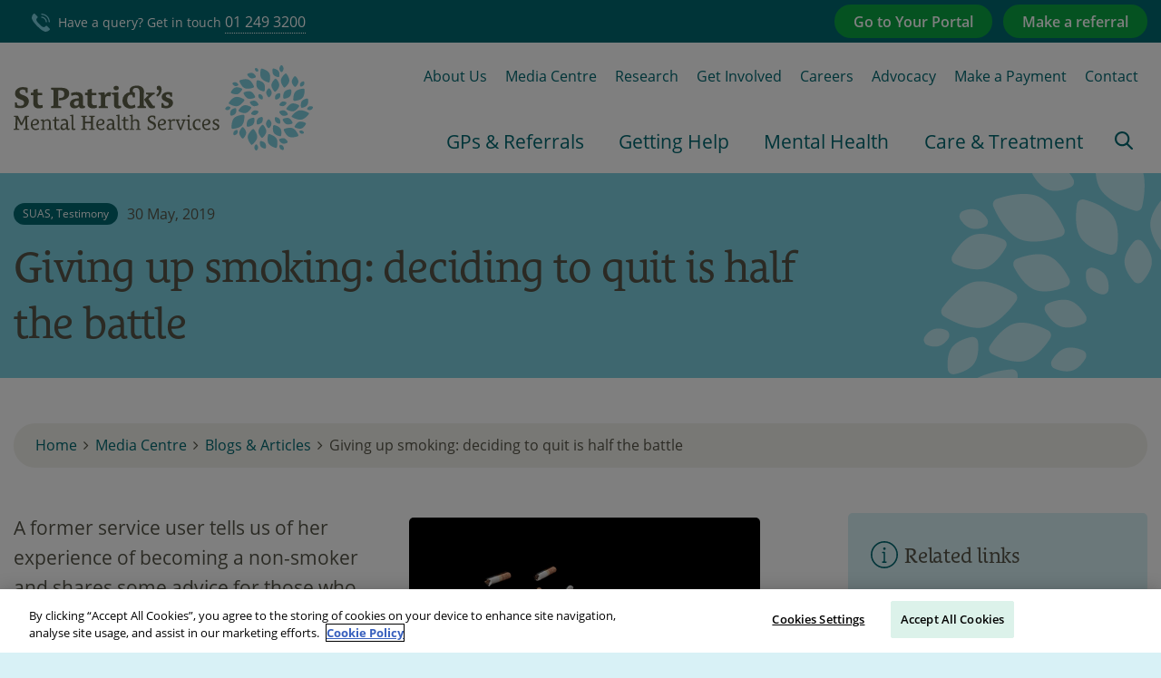

--- FILE ---
content_type: text/html; charset=utf-8
request_url: https://www.stpatricks.ie/media-centre/blogs-articles/2019/may/giving-up-smoking-deciding-to-quit-is-half-the-battle
body_size: 20081
content:



<!DOCTYPE html>
<html lang="en">
<head>
    <meta charset="UTF-8" />

    <meta http-equiv="x-ua-compatible" content="ie=edge">
    <meta name="viewport" content="width=device-width, maximum-scale=1.0, initial-scale=1.0" />
    <meta name="apple-mobile-web-app-capable" content="yes" />
    <meta name="apple-mobile-web-app-status-bar-style" content="black" />

    

<title>Giving up smoking: deciding to quit is half the battle</title>
<meta name="description" content="Paula, who is a member of the Service Users and Supporters Council of St Patrick’s Mental Health Services, tells us of her experience of becoming a non-smoke..." />
<meta name="keywords" content="smoking, nicotine, smoking addiction, cigarettes, giving up smoking, how to give up smoking, non-smoker, non-smoking" />


        <link rel="canonical" href="https://www.stpatricks.ie/media-centre/blogs-articles/2019/may/giving-up-smoking-deciding-to-quit-is-half-the-battle" />



<meta property="og:locale" content="en_GB" />
<meta property="og:type" content="article"/>
<meta property="og:title" content="Giving up smoking: deciding to quit is half the battle" />
<meta property="og:description" content="A former service user tells us of her experience of becoming a non-smoker and shares some advice for those who wish to give up smoking." />
<meta property="og:url" content="https://www.stpatricks.ie/media-centre/blogs-articles/2019/may/giving-up-smoking-deciding-to-quit-is-half-the-battle"/>
  <meta property="og:image" content="https://www.stpatricks.ie/media/2456/testimony-world-no-tobacco-day-2019.jpg"/>  
  <meta property="og:image:type" content="image/jpg" />

<meta property="og:site_name" content="St Patrick&#39;s Mental Health Services" />


<meta name="twitter:card" content="summary_large_image" />
  <meta name="twitter:site" content="@stpatricks" />
  <meta name="twitter:creator" content="@stpatricks" />
<meta name="twitter:title" content="Giving up smoking: deciding to quit is half the battle" />
<meta name="twitter:description" content="Paula, who is a member of the Service Users and Supporters Council of St Patrick’s Mental Health Services, tells us of her experience of becoming a non-smoke..." />
  <meta name="twitter:image:src" content="https://www.stpatricks.ie/media/2456/testimony-world-no-tobacco-day-2019.jpg?width=500&height=250&mode=crop" />
<meta name="twitter:domain" content="https://www.stpatricks.ie" />

    <link rel="stylesheet" href="/Css/app.css?v=2">
    <link rel="icon" type="image/x-icon" href="/images/favicon.ico">
    <script src="https://use.typekit.net/nhg3ndq.js"></script>
    <script>try { Typekit.load({ async: true }); } catch (e) { }</script>
    <script src="/js/jquery.min.js"></script>

    <script>
        // Initialize the dataLayer array
        window.dataLayer = window.dataLayer || [];
        window.gtag = function () { dataLayer.push(arguments); }
        window.gtag('consent', 'default', {
            ad_storage: 'denied',
            ad_user_data: 'denied',
            ad_personalization: 'denied',
            analytics_storage: 'denied',
            functionality_storage: 'denied',
            personalization_storage: 'denied',
            security_storage: 'granted', // Only this is granted by default
            wait_for_update: 500
        });
    </script>

    <!-- OneTrust Cookies Consent Notice -->
    <script type="text/javascript" src="https://cdn.cookielaw.org/consent/66f101b9-1404-43a1-9265-04032828fe8e/OtAutoBlock.js"></script>
    <script type="text/javascript" src="https://cdn.cookielaw.org/scripttemplates/otSDKStub.js" data-domain-script="66f101b9-1404-43a1-9265-04032828fe8e"></script>
    <script type="text/javascript">function OptanonWrapper() { }</script>

    <!-- Google Tag Manager -->
    <script>
        (function(w,d,s,l,i){w[l]=w[l]||[];w[l].push({'gtm.start':
        new Date().getTime(),event:'gtm.js'});var f=d.getElementsByTagName(s)[0],
        j=d.createElement(s),dl=l!='dataLayer'?'&l='+l:'';j.async=true;j.src=
        'https://www.googletagmanager.com/gtm.js?id='+i+dl;f.parentNode.insertBefore(j,f);
        })(window,document,'script','dataLayer','GTM-5QPZTG7');
    </script>
    <!-- Google Tag Manager -->
    

    <script>window.twbpb = { deferred: [] }</script>

    <script src="/js/highcharts.js"></script>
    <script src="/js/exporting.js" async></script>

    

    <style>
        .contourNavigation div .primary {
            background: #fff;
            color: #006871;
            border-color: #006871;
            font-weight: 400;
            border: 1px solid #006871;
            display: inline-block;
            font-family: "open-sans","Helvetica Neue",Helvetica,Arial,sans-serif;
            font-weight: 600;
            border-radius: 22px;
            vertical-align: middle;
            padding: 0.8em 1.25em;
            cursor: pointer;
        }

        .body-inner .embed-container {
            overflow-y: hidden;
        }

        figure .embed-container {
            overflow-y: hidden;
        }

        .pb-rte .featured-image .embed-container {
            overflow-y: auto;
        }

            .pb-rte .featured-image .embed-container img {
                position: absolute;
                top: 50%;
                -webkit-transform: translateY(-50%);
                -ms-transform: translateY(-50%);
                transform: translateY(-50%);
                left: -50%;
                right: -50%;
                margin: auto;
                height: 100%;
                max-width: none;
            }

        .locations .locations-details .location:last-child {
            display: block;
        }

        .locations .locations-details .location-text .location-contacts {
            margin-top: 10px;
        }
    </style>

</head>
<body>

    <div class="off-canvas position-right" id="offCanvas" data-off-canvas>
        <ul class="vertical xlarge-horizontal menu" data-responsive-menu="accordion">
                <li>
                    <a href="/gps-referrals">GPs &amp; Referrals</a>
                </li>
                <li>
                    <a href="/getting-help">Getting Help</a>
                </li>
                <li>
                    <a href="/mental-health">Mental Health</a>
                </li>
                <li>
                    <a href="/care-treatment">Care &amp; Treatment</a>
                    <ul class="menu vertical nested hide-for-xlarge">
                            <li><a href="/care-treatment/our-services">Our Services</a></li>
                            <li><a href="/care-treatment/inpatient-hospital-care">Inpatient Hospital Care</a></li>
                            <li><a href="/care-treatment/medication">Medication</a></li>
                            <li><a href="/care-treatment/programmes-therapies">Programmes &amp; Therapies</a></li>
                            <li><a href="/care-treatment/adolescent-mental-health-services">Adolescent Mental Health Services</a></li>
                            <li><a href="/care-treatment/outpatient-clinics">Outpatient Clinics</a></li>
                            <li><a href="/care-treatment/treatment-options">Treatment Options</a></li>
                            <li><a href="/care-treatment/your-portal">Your Portal</a></li>
                    </ul>
                    <div class="mega-dropdown show-for-xlarge">
                        <div class="row">
<div class='large-3 columns'>                                <div class="mega-dropdown-subsection">

                                    <p>
                                        <a href="/care-treatment/our-services">Our Services</a>
                                    </p>
                                        <ul class="menu vertical show-for-xlarge">
                                                <li><a href="/care-treatment/our-services/homecare-service">Homecare service</a></li>
                                                <li><a href="/care-treatment/our-services/remote-services">Remote Services</a></li>
                                                <li><a href="/care-treatment/our-services/addiction-and-dual-diagnosis">Addiction and Dual Diagnosis</a></li>
                                                <li><a href="/care-treatment/our-services/anxiety-disorders-programme">Anxiety Disorders Programme</a></li>
                                                <li><a href="/care-treatment/our-services/bipolar-education-programme">Bipolar Education Programme</a></li>
                                                <li><a href="/care-treatment/our-services/depression-recovery-programme">Depression Recovery Programme</a></li>
                                                <li><a href="/care-treatment/our-services/eating-disorders-programme">Eating Disorders Programme</a></li>
                                                <li><a href="/care-treatment/our-services/psychosis-recovery-programme">Psychosis Recovery Programme</a></li>
                                                <li><a href="/care-treatment/our-services/young-adult-service">Young Adult Service</a></li>
                                                <li><a href="/care-treatment/our-services/older-adult-service">Older Adult Service</a></li>
                                        </ul>


                                </div>
</div><div class='large-3 columns'>                                <div class="mega-dropdown-subsection">

                                    <p>
                                        <a href="/care-treatment/inpatient-hospital-care">Inpatient Hospital Care</a>
                                    </p>
                                        <ul class="menu vertical show-for-xlarge">
                                                <li><a href="/care-treatment/inpatient-hospital-care/homecare">Homecare service</a></li>
                                                <li><a href="/care-treatment/inpatient-hospital-care/st-patrick-s-university-hospital">St Patrick’s University Hospital</a></li>
                                                <li><a href="/care-treatment/inpatient-hospital-care/st-patricks-lucan">St Patrick&#39;s, Lucan</a></li>
                                                <li><a href="/care-treatment/inpatient-hospital-care/your-stay">Your Stay</a></li>
                                                <li><a href="/care-treatment/inpatient-hospital-care/visiting-information">Visiting information</a></li>
                                                <li><a href="/care-treatment/inpatient-hospital-care/how-to-access">How to Access</a></li>
                                        </ul>


                                </div>
                                <div class="mega-dropdown-subsection">

                                    <p>
                                        <a href="/care-treatment/medication">Medication</a>
                                    </p>
                                        <ul class="menu vertical show-for-xlarge">
                                                <li><a href="/care-treatment/medication/lithium-learning-module">Lithium Learning Module</a></li>
                                                <li><a href="/care-treatment/medication/medication-safety-newsletter">Medication Safety Newsletter</a></li>
                                        </ul>


                                </div>
</div><div class='large-3 columns'>                                <div class="mega-dropdown-subsection">

                                    <p>
                                        <a href="/care-treatment/programmes-therapies">Programmes &amp; Therapies</a>
                                    </p>
                                        <ul class="menu vertical show-for-xlarge">
                                                <li><a href="/care-treatment/programmes-therapies/our-programmes-and-therapies">Our Programmes and Therapies</a></li>
                                                <li><a href="/care-treatment/programmes-therapies/how-to-access">How to Access</a></li>
                                        </ul>


                                </div>
                                <div class="mega-dropdown-subsection">

                                    <p>
                                        <a href="/care-treatment/adolescent-mental-health-services">Adolescent Mental Health Services</a>
                                    </p>
                                        <ul class="menu vertical show-for-xlarge">
                                                <li><a href="/care-treatment/adolescent-mental-health-services/inpatient-adolescent-unit">Inpatient Adolescent Unit</a></li>
                                                <li><a href="/care-treatment/adolescent-mental-health-services/your-stay">Your Stay</a></li>
                                                <li><a href="/care-treatment/adolescent-mental-health-services/how-to-access">How to access</a></li>
                                        </ul>


                                </div>
</div><div class='large-3 columns'>                                <div class="mega-dropdown-subsection">

                                    <p>
                                        <a href="/care-treatment/outpatient-clinics">Outpatient Clinics</a>
                                    </p>
                                        <ul class="menu vertical show-for-xlarge">
                                                <li><a href="/care-treatment/outpatient-clinics/about-the-dean-clinics">About the Dean Clinics</a></li>
                                                <li><a href="/care-treatment/outpatient-clinics/adolescent-dean-clinic">Adolescent Dean Clinic</a></li>
                                                <li><a href="/care-treatment/outpatient-clinics/dean-clinic-cork">Dean Clinic Cork</a></li>
                                                <li><a href="/care-treatment/outpatient-clinics/dean-clinic-galway">Dean Clinic Galway</a></li>
                                                <li><a href="/care-treatment/outpatient-clinics/dean-clinic-lucan">Dean Clinic Lucan</a></li>
                                                <li><a href="/care-treatment/outpatient-clinics/dean-clinic-st-patrick-s">Dean Clinic St Patrick’s</a></li>
                                                <li><a href="/care-treatment/outpatient-clinics/associate-dean-clinics">Associate Dean Clinics</a></li>
                                                <li><a href="/care-treatment/outpatient-clinics/how-to-access">How to Access</a></li>
                                                <li><a href="/care-treatment/outpatient-clinics/dean-clinic-sandyford">Dean Clinic Sandyford</a></li>
                                        </ul>


                                </div>
</div>                                <div class="mega-dropdown-subsection">

                                    <p>
                                        <a href="/care-treatment/treatment-options">Treatment Options</a>
                                    </p>


                                </div>
                                <div class="mega-dropdown-subsection">

                                    <p>
                                        <a href="/care-treatment/your-portal">Your Portal</a>
                                    </p>
                                        <ul class="menu vertical show-for-xlarge">
                                                <li><a href="/care-treatment/your-portal/about-your-portal">About Your Portal</a></li>
                                                <li><a href="/care-treatment/your-portal/register">Register for Your Portal</a></li>
                                                <li><a href="/care-treatment/your-portal/service-user-it-support">Service User IT Support</a></li>
                                                <li><a href="/care-treatment/your-portal/guides-to-your-portal">Guides to Your Portal</a></li>
                                        </ul>


                                </div>
                        </div>
                    </div>
                </li>
                <li><a href="/about-us">About Us</a></li>
                <li><a href="/media-centre">Media Centre</a></li>
                <li><a href="/research">Research</a></li>
                <li><a href="/get-involved">Get Involved</a></li>
                <li><a href="/careers">Careers</a></li>
                <li><a href="/advocacy">Advocacy</a></li>
                <li><a href="https://buy.stripe.com/aFa4gy8Yide50e9erjbwk00" target="_blank">Make a Payment</a></li>
                <li><a href="/contact">Contact</a></li>
        </ul>
    </div>

    <div class="off-canvas-content" data-off-canvas-content>
        

<!-- Header -->
<header class="header">
    <div class="header-top">
        <div class="row">
            <div class="large-6 columns">
                <a class="header-tel" href="tel:01 249 3333">
                    <!--<i class="icon-phone"></i>-->
                    <?xml version="1.0" encoding="utf-8" ?>
                    <!-- Generator: Adobe Illustrator 22.0.1, SVG Export Plug-In . SVG Version: 6.00 Build 0)  -->
                    <svg version="1.1" id="topbar__phone" class="icon-phone" xmlns="http://www.w3.org/2000/svg" xmlns:xlink="http://www.w3.org/1999/xlink" x="0px" y="0px"
                         viewBox="0 0 50 50" style="enable-background:new 0 0 50 50;" xml:space="preserve">
<path class="st0" d="M36.8,49.8c-7.3-1.3-17.9-11.4-21.6-15.1S1.5,20.5,0.2,13.2S5.3,0.7,5.3,0.7c0.9-0.9,2.5-0.9,3.5,0l7.1,7.1
	                  c0.9,0.9,0.9,2.5,0,3.5L15,12.1c0,0-1.8,1.4-2.3,4.7S17.2,25.2,21,29s8.8,8.8,12.2,8.3s4.7-2.3,4.7-2.3l0.8-0.8
	                  c0.9-0.9,2.5-0.9,3.5,0l7.1,7.1c0.9,0.9,0.9,2.5,0,3.5C49.3,44.7,44.1,51.1,36.8,49.8z M41.8,23.6c0-4.1-1.6-8-4.5-10.9
	                  c-2.8-2.8-6.8-4.5-10.9-4.5v3.3c3.2,0,6.3,1.3,8.6,3.5c2.3,2.3,3.5,5.4,3.5,8.6L41.8,23.6z M50,23.6c0-6.2-2.5-12.3-6.9-16.7
	                  C38.7,2.6,32.6,0,26.4,0v3.3c5.3,0,10.6,2.2,14.4,5.9s5.9,9,5.9,14.4L50,23.6z" />
                  </svg>
                    Have a query? Get in touch <span>01 249 3200</span>
                </a>
            </div>
            <div class="large-6 columns">
                <div class="header-ctas">
                        <a href="/gps-referrals/referrals-admissions" class="button gps">Make a referral</a>
                        <a href="/care-treatment/your-portal" class="button gps">Go to Your Portal</a>
                </div>
            </div>
        </div>
    </div>
    <div class="header-main">
        <div class="row small-collapse">
            <div class="large-12 columns">
                <div class="header-left">
                    <a class="logo" href="/"><img src="/images/logo-2.svg" alt="St. Patrick's Mental Health Services" width="195" /></a>
                    <!-- <a class="logo" href="/"><img src="~/images/SPMHS Logo 1.png" alt="St. Patrick's Mental Health Services" width="195" /></a> -->
                    <div class="responsive-menu-trigger" data-toggle="offCanvas">
                        <p>Menu</p>
                        <div class="hamburger">
                            <span></span>
                            <span></span>
                            <span></span>
                            <span></span>
                        </div>
                    </div>
                    <div class="header-search">
                        <!--<i class="icon-search"></i>-->
                        <?xml version="1.0" encoding="utf-8" ?>
                        <!-- Generator: Adobe Illustrator 22.0.1, SVG Export Plug-In . SVG Version: 6.00 Build 0)  -->
                        <svg version="1.1" id="topbar__search" class="icon-search" xmlns="http://www.w3.org/2000/svg" xmlns:xlink="http://www.w3.org/1999/xlink" x="0px" y="0px"
                             viewBox="0 0 50 50" style="enable-background:new 0 0 50 50;" xml:space="preserve">
<style type="text/css">
    .st0 {
        fill: #010101;
    }
</style>
<g transform="translate(0,-952.36218)">
                        <path class="st0" d="M20.4,952.4C9.2,952.4,0,961.5,0,972.8c0,11.2,9.2,20.4,20.4,20.4c4.7,0,9-1.6,12.4-4.2l12.7,12.7
		c1,1,2.7,1,3.7,0s1-2.7,0-3.7l-12.7-12.7c2.7-3.4,4.3-7.8,4.3-12.4C40.8,961.5,31.6,952.4,20.4,952.4L20.4,952.4z M20.4,957.6
		c8.4,0,15.1,6.7,15.1,15.1c0,8.4-6.7,15.1-15.1,15.1s-15.1-6.7-15.1-15.1C5.3,964.4,12,957.6,20.4,957.6z" />
</g>
</svg>
                        <i class="fa fa-times"></i>
                    </div>
                </div>
                <div class="header-right">
                    <div class='header-search-form'>
                        <div class="form search-form">
                            <form action="/search-results" method="get">
                                <input name="q" type="text" class="textbox" placeholder="What are you looking for?" aria-label="headersearchbox" />
                                <button type="submit" class="button" aria-label="search">
                                    <!--<i class="icon-search"></i>-->
                                    <?xml version="1.0" encoding="utf-8" ?>
                                    <!-- Generator: Adobe Illustrator 22.0.1, SVG Export Plug-In . SVG Version: 6.00 Build 0)  -->
                                    <svg version="1.1" id="navbar__search" class="icon-search" xmlns="http://www.w3.org/2000/svg" xmlns:xlink="http://www.w3.org/1999/xlink" x="0px" y="0px"
                                         viewBox="0 0 50 50" style="enable-background:new 0 0 50 50;" xml:space="preserve">
<style type="text/css">
    .st0 {
        fill: #010101;
    }
</style>
<g transform="translate(0,-952.36218)">
                                    <path class="st0" d="M20.4,952.4C9.2,952.4,0,961.5,0,972.8c0,11.2,9.2,20.4,20.4,20.4c4.7,0,9-1.6,12.4-4.2l12.7,12.7
		c1,1,2.7,1,3.7,0s1-2.7,0-3.7l-12.7-12.7c2.7-3.4,4.3-7.8,4.3-12.4C40.8,961.5,31.6,952.4,20.4,952.4L20.4,952.4z M20.4,957.6
		c8.4,0,15.1,6.7,15.1,15.1c0,8.4-6.7,15.1-15.1,15.1s-15.1-6.7-15.1-15.1C5.3,964.4,12,957.6,20.4,957.6z" />
</g>
</svg>
                                </button>
                            </form>
                            <div class="close-header-search show-for-large">
                                <i class="fa fa-times"></i>
                            </div>
                            <div class="clearfix"></div>
                        </div>
                    </div>
                    <div class="secondary-menu nav">
                        <ul>
                                <li><a href="/about-us">About Us</a></li>
                                <li><a href="/media-centre">Media Centre</a></li>
                                <li><a href="/research">Research</a></li>
                                <li><a href="/get-involved">Get Involved</a></li>
                                <li><a href="/careers">Careers</a></li>
                                <li><a href="/advocacy">Advocacy</a></li>
                                <li><a href="https://buy.stripe.com/aFa4gy8Yide50e9erjbwk00" target="_blank">Make a Payment</a></li>
                                <li><a href="/contact">Contact</a></li>
                        </ul>
                    </div>
                    <div class="main-menu">
                        <ul class="vertical large-horizontal menu" data-responsive-menu="accordion">
                                <li>
                                    <a href="/gps-referrals">GPs &amp; Referrals</a>
                                </li>
                                <li>
                                    <a href="/getting-help">Getting Help</a>
                                </li>
                                <li>
                                    <a href="/mental-health">Mental Health</a>
                                </li>
                                <li>
                                    <a href="/care-treatment">Care &amp; Treatment</a>
                                    <ul class="menu vertical nested hide-for-large">
                                            <li><a href="/care-treatment/our-services">Our Services</a></li>
                                            <li><a href="/care-treatment/inpatient-hospital-care">Inpatient Hospital Care</a></li>
                                            <li><a href="/care-treatment/medication">Medication</a></li>
                                            <li><a href="/care-treatment/programmes-therapies">Programmes &amp; Therapies</a></li>
                                            <li><a href="/care-treatment/adolescent-mental-health-services">Adolescent Mental Health Services</a></li>
                                            <li><a href="/care-treatment/outpatient-clinics">Outpatient Clinics</a></li>
                                            <li><a href="/care-treatment/treatment-options">Treatment Options</a></li>
                                            <li><a href="/care-treatment/your-portal">Your Portal</a></li>
                                    </ul>
                                    <div class="mega-dropdown show-for-large">
                                        <div class="row">

<div class='large-3 columns'>                                                <div class="mega-dropdown-subsection">

                                                    <p>
                                                        <a href="/care-treatment/our-services">Our Services</a>
                                                    </p>
                                                        <ul class="menu vertical show-for-large">
                                                                <li><a href="/care-treatment/our-services/homecare-service">Homecare service</a></li>
                                                                <li><a href="/care-treatment/our-services/remote-services">Remote Services</a></li>
                                                                <li><a href="/care-treatment/our-services/addiction-and-dual-diagnosis">Addiction and Dual Diagnosis</a></li>
                                                                <li><a href="/care-treatment/our-services/anxiety-disorders-programme">Anxiety Disorders Programme</a></li>
                                                                <li><a href="/care-treatment/our-services/bipolar-education-programme">Bipolar Education Programme</a></li>
                                                                <li><a href="/care-treatment/our-services/depression-recovery-programme">Depression Recovery Programme</a></li>
                                                                <li><a href="/care-treatment/our-services/eating-disorders-programme">Eating Disorders Programme</a></li>
                                                                <li><a href="/care-treatment/our-services/psychosis-recovery-programme">Psychosis Recovery Programme</a></li>
                                                                <li><a href="/care-treatment/our-services/young-adult-service">Young Adult Service</a></li>
                                                                <li><a href="/care-treatment/our-services/older-adult-service">Older Adult Service</a></li>
                                                        </ul>


                                                </div>
</div><div class='large-3 columns'>                                                <div class="mega-dropdown-subsection">

                                                    <p>
                                                        <a href="/care-treatment/inpatient-hospital-care">Inpatient Hospital Care</a>
                                                    </p>
                                                        <ul class="menu vertical show-for-large">
                                                                <li><a href="/care-treatment/inpatient-hospital-care/st-patrick-s-university-hospital">St Patrick’s University Hospital</a></li>
                                                                <li><a href="/care-treatment/inpatient-hospital-care/st-patricks-lucan">St Patrick&#39;s, Lucan</a></li>
                                                                <li><a href="/care-treatment/inpatient-hospital-care/your-stay">Your Stay</a></li>
                                                                <li><a href="/care-treatment/inpatient-hospital-care/visiting-information">Visiting information</a></li>
                                                                <li><a href="/care-treatment/inpatient-hospital-care/how-to-access">How to Access</a></li>
                                                        </ul>


                                                </div>
                                                <div class="mega-dropdown-subsection">

                                                    <p>
                                                        <a href="/care-treatment/medication">Medication</a>
                                                    </p>
                                                        <ul class="menu vertical show-for-large">
                                                                <li><a href="/care-treatment/medication/lithium-learning-module">Lithium Learning Module</a></li>
                                                                <li><a href="/care-treatment/medication/medication-safety-newsletter">Medication Safety Newsletter</a></li>
                                                        </ul>


                                                </div>
</div><div class='large-3 columns'>                                                <div class="mega-dropdown-subsection">

                                                    <p>
                                                        <a href="/care-treatment/programmes-therapies">Programmes &amp; Therapies</a>
                                                    </p>
                                                        <ul class="menu vertical show-for-large">
                                                                <li><a href="/care-treatment/programmes-therapies/our-programmes-and-therapies">Our Programmes and Therapies</a></li>
                                                                <li><a href="/care-treatment/programmes-therapies/how-to-access">How to Access</a></li>
                                                        </ul>


                                                </div>
                                                <div class="mega-dropdown-subsection">

                                                    <p>
                                                        <a href="/care-treatment/adolescent-mental-health-services">Adolescent Mental Health Services</a>
                                                    </p>
                                                        <ul class="menu vertical show-for-large">
                                                                <li><a href="/care-treatment/adolescent-mental-health-services/inpatient-adolescent-unit">Inpatient Adolescent Unit</a></li>
                                                                <li><a href="/care-treatment/adolescent-mental-health-services/your-stay">Your Stay</a></li>
                                                                <li><a href="/care-treatment/adolescent-mental-health-services/how-to-access">How to access</a></li>
                                                        </ul>


                                                </div>
</div><div class='large-3 columns'>                                                <div class="mega-dropdown-subsection">

                                                    <p>
                                                        <a href="/care-treatment/outpatient-clinics">Outpatient Clinics</a>
                                                    </p>
                                                        <ul class="menu vertical show-for-large">
                                                                <li><a href="/care-treatment/outpatient-clinics/about-the-dean-clinics">About the Dean Clinics</a></li>
                                                                <li><a href="/care-treatment/outpatient-clinics/adolescent-dean-clinic">Adolescent Dean Clinic</a></li>
                                                                <li><a href="/care-treatment/outpatient-clinics/dean-clinic-cork">Dean Clinic Cork</a></li>
                                                                <li><a href="/care-treatment/outpatient-clinics/dean-clinic-galway">Dean Clinic Galway</a></li>
                                                                <li><a href="/care-treatment/outpatient-clinics/dean-clinic-lucan">Dean Clinic Lucan</a></li>
                                                                <li><a href="/care-treatment/outpatient-clinics/dean-clinic-st-patrick-s">Dean Clinic St Patrick’s</a></li>
                                                                <li><a href="/care-treatment/outpatient-clinics/associate-dean-clinics">Associate Dean Clinics</a></li>
                                                                <li><a href="/care-treatment/outpatient-clinics/how-to-access">How to Access</a></li>
                                                        </ul>


                                                </div>
</div>                                                <div class="mega-dropdown-subsection">

                                                    <p>
                                                        <a href="/care-treatment/treatment-options">Treatment Options</a>
                                                    </p>


                                                </div>
                                                <div class="mega-dropdown-subsection">

                                                    <p>
                                                        <a href="/care-treatment/your-portal">Your Portal</a>
                                                    </p>
                                                        <ul class="menu vertical show-for-large">
                                                                <li><a href="/care-treatment/your-portal/about-your-portal">About Your Portal</a></li>
                                                                <li><a href="/care-treatment/your-portal/register">Register for Your Portal</a></li>
                                                                <li><a href="/care-treatment/your-portal/service-user-it-support">Service User IT Support</a></li>
                                                                <li><a href="/care-treatment/your-portal/guides-to-your-portal">Guides to Your Portal</a></li>
                                                        </ul>


                                                </div>

                                        </div>
                                    </div>
                                </li>
                            <li class="show-for-large">
                                <span class="search-trigger">
                                    <!--<i class="icon-search"></i>-->
                                    <?xml version="1.0" encoding="utf-8" ?>
                                    <!-- Generator: Adobe Illustrator 22.0.1, SVG Export Plug-In . SVG Version: 6.00 Build 0)  -->
                                    <svg version="1.1" id="topbar__search--large" class="icon-search" xmlns="http://www.w3.org/2000/svg" xmlns:xlink="http://www.w3.org/1999/xlink" x="0px" y="0px"
                                         viewBox="0 0 50 50" style="enable-background: new 0 0 50 50;" xml:space="preserve">
<style type="text/css">
    .st0 {
        fill: #010101;
    }
</style>
<g transform="translate(0,-952.36218)">
                                    <path class="st0" d="M20.4,952.4C9.2,952.4,0,961.5,0,972.8c0,11.2,9.2,20.4,20.4,20.4c4.7,0,9-1.6,12.4-4.2l12.7,12.7
		c1,1,2.7,1,3.7,0s1-2.7,0-3.7l-12.7-12.7c2.7-3.4,4.3-7.8,4.3-12.4C40.8,961.5,31.6,952.4,20.4,952.4L20.4,952.4z M20.4,957.6
		c8.4,0,15.1,6.7,15.1,15.1c0,8.4-6.7,15.1-15.1,15.1s-15.1-6.7-15.1-15.1C5.3,964.4,12,957.6,20.4,957.6z" />
</g>
</svg>
                                </span>
                            </li>

                        </ul>

                    </div>
                </div>
            </div>
        </div>
    </div>
</header>


        <div class="body-inner">
            

<section class="hero small" style="background-image:/images/flower.png">
    <div class="row collapse">
        <div class="large-12 columns">
            <div class="hero-text">
                <div class="article-details">
                        <small class="category">SUAS, Testimony</small>
                                       <p class="date">30 May, 2019</p>
                </div>
                <h1>Giving up smoking: deciding to quit is half the battle</h1>
            </div>
        </div>
    </div>
</section>

<div class="inner-content panel">
    
<div class="row column">
    <div class="breadcrumb-container">
        <ul class="breadcrumb">
                    <li><a href="/">Home</a></li>
                    <li><a href="/media-centre">Media Centre</a></li>
                    <li><a href="/media-centre/blogs-articles">Blogs &amp; Articles</a></li>
            <li>Giving up smoking: deciding to quit is half the battle</li>
        </ul>
    </div>
</div>


    <div class="row">
        <!-- Main Column -->
        <div class="xlarge-8 columns inner-content-main">

            <!--- RTE -->
            <section class="pb pb-rte">
                <div class="rte-styles">
                        <figure>
                            <img src="/media/2456/testimony-world-no-tobacco-day-2019.jpg" alt="" />
                        </figure>
                                            <p class="intro">A former service user tells us of her experience of becoming a non-smoker and shares some advice for those who wish to give up smoking. </p>
                    <h2>Giving up smoking</h2>
<p>It took me ten years to completely give up cigarettes. It’s now been more than twice that amount of time since I smoked. I cannot express adequately my delight and relief at this fact. In earlier years, I felt overwhelmed at the daunting prospect of becoming a non-smoker. However, from my perspective now, I have lots of things that I wouldn’t have had, were I still a smoker. I am years healthier than I would have been, had I not broken the habit. </p>
<p>Now that I have successfully achieved this, I am happy to share a couple of my hints to others who wish to embark on this journey themselves. </p>
<p>For the moment, let’s put to one side the reasons we all began on the perilous road to smoking. I don’t know a single smoker who is glad they started smoking. Most smokers of a certain age are worried that they smoke, and feel a little desperate that they can’t stop. The dilemma for a smoker is that their daily smoking habit accrues in ways that hugely impact on their health. The litany of health hazards is legion. However, on ceasing to smoke, the body begins to recover (partially), almost at once. </p>
<p>There are thousands of good reasons to cease smoking, and virtually none to continue. </p>
<h3>Build a plan</h3>
<p>It’s essential to have a plan to quit. I smoked 40 cigarettes per day for many years. In today’s terms, that is a weekly cost of €150. For many smokers, they are smoking their mortgage money. Heavy smokers will sacrifice almost anything to pay for their smoking habit.   </p>
<p>A key to successfully ‘beating the weed’ is to imagine yourself for a few minutes a day as a non-smoker. Imagery is a very important tool. See yourself in your mind’s eye, as a non-smoker, and keep re-enforcing the image. Imagine, for example, yourself on a sunny day, smiling, without a cigarette, and yourself and your clothes no longer reeking of smoke. Keep seeing this image: in idle moments, on the bus, or wherever you are free to imagine it. Don’t let go of the image. This will increase your chances of quitting, because it convinces you that you’ll quit.</p>
<p>I found nicotine replacement chewing gum essential in the armoury of ‘smoke-bashing’. At the time of my giving up, this gum wasn’t available for medical card holders. I therefore spent many thousands of euros – yes, you heard right: literally thousands! – to try and quit. Fortunately, almost immediately, I cut my smoking in half; for me, the gum was invaluable as a deterrent to smoking a lot of the time. This was the beginning of quitting altogether.</p>
<p>Another hint is to keep a record of your smoking every day. If I smoked 20 cigarettes on say, 1 July, I would aim to smoke 16 on 2 July. If I didn’t succeed in reducing by four cigarettes as planned, but reduced by two cigarettes, I considered that progress. Ridding yourself of your cigarette addiction is a work in progress. Some days, you will not smoke at all, while other days, you will waver and flop. Every day, mark in on your calendar the number of cigarettes you smoked that day, and put the calendar in a place you’ll see it every day. This way you can chart your progress on a weekly or monthly basis. Take a daily log of how many cigarettes you smoked that day, and keep trying to reduce the number.</p>
<h3>Fight the urge</h3>
<p>The most important aid to quitting smoking completely is to fight the urge to smoke. Long-time smokers who are trying to quit usually smoke for the end of their discomfort. They can struggle with the withdrawals they feel when they don’t smoke. For them, smoking may be more about a change of mood than the pleasure of smoking. They don’t want the pain or difficulty that can come with not smoking. They may smoke to feel different. The temporary relief supplied by smoking takes the cravings away, but it can compound their difficulties in trying to quit. At some point, like it or not, every quitter has to go through the wall of pain that withdrawal constitutes.</p>
<p>An important aspect for me in giving up smoking was not to ask the question “will I have a cigarette?”. If you don’t ask yourself the question, it won’t happen; you won’t smoke. Having said that, never asking the question takes an awfully long time, but it helps to aim for that, to have it as an intention in the back of your mind.</p>
<p>If you feel like smoking, say ‘no’ at least half of the time. Space out the time between each cigarette, and get used to the discomfort you feel when you don’t smoke. Practice makes perfect is definitely the order of the day, when trying to quit smoking.</p>
<h3>Know your triggers</h3>
<p>Make a mental note of the difficulties you encounter on your no-smoking journey, to see if you can circumvent, or get around, these difficulties.</p>
<p>Where are the places and situations where you feel most tempted to smoke? Decide to stay away from the places, situations or people where you are most vulnerable and prone to smoke, if at all possible. </p>
<h3>Ask for support</h3>
<p>Ask someone who cares for you to encourage you along the way, especially if you are feeling particularly vulnerable or downhearted.  A little bit of encouragement goes a long way! Sometimes, it takes someone else to show us or remind us of just how well we’re doing. Accept the affirmation they give you. </p>
<h3>Keep heart</h3>
<p>It’s a very difficult thing to do, but the good news is that many millions of people have done it! Don’t lose heart. For most smokers, giving up cigarettes takes a while.  My father gave up smoking 60 cigarettes per day overnight, but that’s fairly rare. Most people can’t do this - nor could I! - and must keep persevering, even when they are tired of trying. As long as you keep going in your efforts, then the victory is on your side. Making the decision to quit is half the battle. </p>
<p>Giving up cigarettes is notoriously difficult, but it can be done - and you can do it.  Take heart; just take the first step.</p>
<p>Good luck!</p>
<p><strong>Paula is a member of our </strong><a href="/advocacy/service-user-participation/service-user-and-supporters-council-suas"><strong>Service Users and Supporters Council</strong></a><strong> (SUAS). All views and opinions are the author’s own.</strong></p>
                </div>
                
            </section>

                <section class="pb pb-rte  ">
        <div class="rte-styles">
            <div class="section-head hide-for-side">
                    <h2>Useful links</h2>
                
            </div>
            <h3 class="hide-for-main">Useful links</h3>

            <p>For more information on quitting smoking, please visit:</p>
<ul>
<li>the World Health Organisation (WHO) Tobacco Free Initiative: <a href="https://www.who.int/tobacco/quitting/en/" target="_blank">Quitting Tobacco</a></li>
<li>the Irish Heart Foundation: <a href="https://irishheart.ie/your-health/ways-to-live-better/quit-smoking/" target="_blank">Ways to Live Better – Quit Smoking</a></li>
</ul>
<p>For expert help, freephone the National Smokers’ Quitline on 1800 201 203 or <a href="http://www.quit.ie/" target="_blank">visit quit.ie</a>.</p>

        </div>
    </section>





    <section class="pb pb-page-picker   ">
        
        <div class="section-head hide-for-side">
                <h2>See more from Paula</h2>
            
        </div>
        <h3 class="hide-for-main">See more from Paula</h3>

        <div class="pod-list">
                    <div class="pod related">
                        <a href="/media-centre/blogs-articles/2019/july/staying-well-advice-from-a-service-user-on-how-to-maintain-wellness-outside-of-hospital">
                                <div class="pod-image">
                                    <img src="/media/2472/adobestock_126101336.jpeg?width=400&amp;height=218&amp;mode=crop">
                                </div>
                            <div class="pod-text">
                                <h3>Staying well: Advice from a service user on how to maintain wellness outside of hospital</h3>
                            </div>
                        </a>
                    </div>
                    <div class="pod related">
                        <a href="/media-centre/blogs-articles/2024/march/how-helping-others-can-help-us">
                                <div class="pod-image">
                                    <img src="/media/2394/spmhs-site-blog-image-1.png?width=400&amp;height=218&amp;mode=crop">
                                </div>
                            <div class="pod-text">
                                <h3>How helping other people can help us</h3>
                            </div>
                        </a>
                    </div>
            <span class="clearfix"></span>
        </div>
        
    </section>





<section class="pb  pb-links    ">
    
        <div class="section-head hide-for-side">
            <h2><!--<i class="icon-info"></i>-->
              <!-- Icon to use for default links -->
              <?xml version="1.0" encoding="utf-8" ?>
                <!-- Generator: Adobe Illustrator 22.0.1, SVG Export Plug-In . SVG Version: 6.00 Build 0)  -->
                <svg version="1.1" id="Layer_1" class="icon-info" xmlns="http://www.w3.org/2000/svg" xmlns:xlink="http://www.w3.org/1999/xlink" x="0px" y="0px"
                     viewBox="0 0 50 50" style="enable-background: new 0 0 50 50;" xml:space="preserve">
                    <g>
                        <path class="st0" d="M0,25c0,13.8,11.3,25,25,25s25-11.2,25-25S38.8,0,25,0S0,11.2,0,25z M25,2.7c12.3,0,22.3,10,22.3,22.3
		                    S37.3,47.3,25,47.3S2.7,37.3,2.7,25S12.7,2.7,25,2.7z"/>
                        <path class="st0" d="M21.9,37.3c-0.7,0-1.3,0.6-1.3,1.3s0.6,1.3,1.3,1.3h6.2c0.7,0,1.3-0.6,1.3-1.3s-0.6-1.3-1.3-1.3h-1.7V20.9
		                    c0-0.7-0.6-1.3-1.3-1.3h-3.2c-0.7,0-1.3,0.6-1.3,1.3c0,0.7,0.6,1.3,1.3,1.3h1.8v15h-1.8V37.3z"/>
                        <circle class="st0" cx="25.1" cy="13.8" r="2.4"/>
                    </g>
                </svg>

                Learn more about SUAS</h2>
        </div>
    <p><iframe width="560" height="315" src="https://www.youtube.com/embed/QQDB6ZyvjBk?si=F08qbgHqtx_0ZEu6" title="YouTube video player" frameborder="0" allow="accelerometer; autoplay; clipboard-write; encrypted-media; gyroscope; picture-in-picture; web-share" allowfullscreen=""></iframe></p>            <div class="callout lightest-blue-bg no-border">
                <h3 class="hide-for-main"><!--<i class="icon-info"></i>-->
           <!-- Icon to use for default links -->
<?xml version="1.0" encoding="utf-8" ?>
    <svg version="1.1" id="Layer_1" class="icon-info" xmlns="http://www.w3.org/2000/svg" xmlns:xlink="http://www.w3.org/1999/xlink" x="0px" y="0px"
         viewBox="0 0 50 50" style="enable-background: new 0 0 50 50;" xml:space="preserve">
    <g>
    <path class="st0" d="M0,25c0,13.8,11.3,25,25,25s25-11.2,25-25S38.8,0,25,0S0,11.2,0,25z M25,2.7c12.3,0,22.3,10,22.3,22.3
		                    S37.3,47.3,25,47.3S2.7,37.3,2.7,25S12.7,2.7,25,2.7z" />
    <path class="st0" d="M21.9,37.3c-0.7,0-1.3,0.6-1.3,1.3s0.6,1.3,1.3,1.3h6.2c0.7,0,1.3-0.6,1.3-1.3s-0.6-1.3-1.3-1.3h-1.7V20.9
		                    c0-0.7-0.6-1.3-1.3-1.3h-3.2c-0.7,0-1.3,0.6-1.3,1.3c0,0.7,0.6,1.3,1.3,1.3h1.8v15h-1.8V37.3z" />
    <circle class="st0" cx="25.1" cy="13.8" r="2.4" />
                    </g>
                </svg>
            Learn more about SUAS</h3>
            <ul class="link-list" data-equalizer data-equalize-on="medium">
                    <li data-equalizer-watch><a href="/get-involved/service-user-participation/service-user-and-supporters-council-suas">See more from SUAS</a></li>
            </ul>
        </div>
    
</section>



            <div class="share-options">
                <div class="addthis_inline_share_toolbox"></div>
            </div>

        </div>
        <!-- Side Column -->
        <div class="xlarge-4 columns inner-content-side">
            
                <!-- Links -->
                <section class="pb pb-links">
                    <div class="section-head hide-for-side">
                        <h2><!--<i class="icon-info"></i>--><?xml version="1.0" encoding="utf-8" ?>
<!-- Generator: Adobe Illustrator 22.0.1, SVG Export Plug-In . SVG Version: 6.00 Build 0)  -->
<svg version="1.1" id="Layer_1" class="icon-info" xmlns="http://www.w3.org/2000/svg" xmlns:xlink="http://www.w3.org/1999/xlink" x="0px" y="0px"
     viewBox="0 0 50 50" style="enable-background:new 0 0 50 50;" xml:space="preserve">
<g>
<path class="st0" d="M0,25c0,13.8,11.3,25,25,25s25-11.2,25-25S38.8,0,25,0S0,11.2,0,25z M25,2.7c12.3,0,22.3,10,22.3,22.3
		S37.3,47.3,25,47.3S2.7,37.3,2.7,25S12.7,2.7,25,2.7z" />
<path class="st0" d="M21.9,37.3c-0.7,0-1.3,0.6-1.3,1.3s0.6,1.3,1.3,1.3h6.2c0.7,0,1.3-0.6,1.3-1.3s-0.6-1.3-1.3-1.3h-1.7V20.9
		c0-0.7-0.6-1.3-1.3-1.3h-3.2c-0.7,0-1.3,0.6-1.3,1.3c0,0.7,0.6,1.3,1.3,1.3h1.8v15h-1.8V37.3z" />
<circle class="st0" cx="25.1" cy="13.8" r="2.4" />
</g>
</svg>Related links</h2>
                    </div>
                    <div class="callout lightest-blue-bg no-border">
                        <h3 class="hide-for-main"><!--<i class="icon-info"></i>--><?xml version="1.0" encoding="utf-8" ?>
<!-- Generator: Adobe Illustrator 22.0.1, SVG Export Plug-In . SVG Version: 6.00 Build 0)  -->
<svg version="1.1" id="Layer_1" class="icon-info" xmlns="http://www.w3.org/2000/svg" xmlns:xlink="http://www.w3.org/1999/xlink" x="0px" y="0px"
     viewBox="0 0 50 50" style="enable-background:new 0 0 50 50;" xml:space="preserve">
<g>
<path class="st0" d="M0,25c0,13.8,11.3,25,25,25s25-11.2,25-25S38.8,0,25,0S0,11.2,0,25z M25,2.7c12.3,0,22.3,10,22.3,22.3
		S37.3,47.3,25,47.3S2.7,37.3,2.7,25S12.7,2.7,25,2.7z" />
<path class="st0" d="M21.9,37.3c-0.7,0-1.3,0.6-1.3,1.3s0.6,1.3,1.3,1.3h6.2c0.7,0,1.3-0.6,1.3-1.3s-0.6-1.3-1.3-1.3h-1.7V20.9
		c0-0.7-0.6-1.3-1.3-1.3h-3.2c-0.7,0-1.3,0.6-1.3,1.3c0,0.7,0.6,1.3,1.3,1.3h1.8v15h-1.8V37.3z" />
<circle class="st0" cx="25.1" cy="13.8" r="2.4" />
</g>
</svg>Related links</h3>
                        <ul class="link-list" data-equalizer data-equalize-on="medium">
                                <li class="external" data-equalizer-watch><a href="/media-centre/blogs-articles/2019/may/giving-up-smoking-deciding-to-quit-is-half-the-battle">Giving up smoking: deciding to quit is half the battle</a></li>
                                <li class="external" data-equalizer-watch><a href="/media-centre/blogs-articles/2024/march/how-helping-others-can-help-us">How helping other people can help us</a></li>
                                <li class="external" data-equalizer-watch><a href="/media-centre/blogs-articles/2024/october/silence-inner-critic-service-user-experience">How to silence the inner critic in your head: A service user experience</a></li>
                        </ul>
                    </div>
                </section>
        </div>
    </div>
</div>



            

<div class="body-inner">
    <footer class="panel">
        <div class="row">
            <div class="medium-8 xlarge-4 columns">
                        <ul class="footer-menu">
                                <li><a href="/">Home</a></li>
                                <li><a href="/about-us">About us</a></li>
                                <li><a href="/our-staff">Our staff</a></li>
                                <li><a href="/media-centre">Media centre</a></li>
                                <li><a href="/get-involved">Get involved</a></li>
                                <li><a href="https://buy.stripe.com/aFa4gy8Yide50e9erjbwk00" target="_blank">Make a Payment</a></li>
                        </ul>
                        <ul class="footer-menu">
                                <li><a href="/getting-help">Getting help</a></li>
                                <li><a href="/care-treatment">Care and services</a></li>
                                <li><a href="/gps-referrals">GPs and Referrers</a></li>
                                <li><a href="/research">Research</a></li>
                                <li><a href="/contact">Contact</a></li>
                        </ul>
            
            </div>
            <div class="medium-4 xlarge-3 xxlarge-4 columns">
                <div class="footer-ctas">
                    <a href="/gps-referrals" class="button gps">Make a referral</a>
                    <a href="/contact" class="button hollow">Contact us</a>
                </div>
                
                <p class="support-line">
                    Referral and Admission Service<a href="tel:01 249 3635"><span class="intro purple">01 249 3635</span></a>
                </p>
            </div>
            <div class="xlarge-5 xxlarge-4 columns">
                <div class="footer-newsletter">
                    <h2>Newsletter</h2>
                    <p>Sign up to receive our quarterly eNewsletter with information on mental health, our services and events.</p>
                    <div class="form signup-form">
                        <div class="form">

<form action="/media-centre/blogs-articles/2019/may/giving-up-smoking-deciding-to-quit-is-half-the-battle" class="ajax-forms" enctype="multipart/form-data" method="post"><input Value="" id="Type" name="Type" type="hidden" value="" />        <div class="row">
            <div class="row half">
                <label class="for-screenreader">First name</label>
                
                <input class="textbox" id="Name" name="Name" placeholder="First name" required="" type="text" value="" />
            </div>
            <div class="row half">
                <label class="for-screenreader">Surname</label>
               
            <input class="textbox" id="lastName" name="lastName" placeholder="Surname" required="" type="text" value="" />
            </div>
            <label class="for-screenreader">Your email address</label>
            
            <input class="textbox" id="Email" name="Email" placeholder="Your email address" required="" type="text" value="" />
        </div>
      <button type="submit" class="button">Sign up</button>
<input name='ufprt' type='hidden' value='[base64]' /></form></div>
                    </div>
                </div>
                <ul class="social">
                        <li>
                            <a class="social-media__link" href=https://www.facebook.com/StPatricksMHS/ aria-label="Facebook link"><i class="social-media__icon fa fa-facebook-square"></i></a>
                        </li>
                                            <li>
                            <a class="social-media__link" href=https://www.instagram.com/stpatricksmentalhealthservices/ aria-label="Instagram link"><i class="social-media__icon fa fa-instagram"></i></a>
                        </li>
                                                                <li>
                            <a class="social-media__link" href=https://www.linkedin.com/company/1390969/ aria-label="Linkedin link"><i class="social-media__icon fa fa-linkedin"></i></a>
                        </li>
                                            <li>
                            <a class="social-media__link" href=https://www.youtube.com/channel/UCOI_6n3TndtZlW34C4RCdQw aria-label="Youtube link"><i class="social-media__icon fa fa-youtube-play"></i></a>
                        </li>
                </ul>
            </div>
        </div>
    </footer>
</div>

        </div>

        <div class="page-footer">
            <div class="row">
                <div class="large-6 columns">
                    <p class="legal">© Copyright 2026 St. Patrick’s Mental Health Services</p>
                </div>
                <div class="large-6 columns">
                    <ul>
                        <li><a href="/privacy-notice">Privacy Notice</a></li>
                        
                        <li><a href="/cookies">Cookies</a></li>
                        <li><a href="/accessibility">Accessibility</a></li>
                        <li><a href="/sitemap">Sitemap</a></li>
                    </ul>
                </div>
            </div>
        </div>
    </div>

    <script type="application/ld+json">
{
"@context" : "http://schema.org",
  "@type" : "Organization",
  "name" : "St Patrick&#39;s Mental Health Services",
  "url" : "https://www.stpatricks.ie/",
  "sameAs" : [
    "https://www.facebook.com/StPatricksMHS/",
    "https://www.youtube.com/channel/UCOI_6n3TndtZlW34C4RCdQw",
    "https://www.linkedin.com/company/1390969/",
    "https://plus.google.com/+SPMHSStPatricksMentalHealthServices",
    "https://www.instagram.com/stpatricksmentalhealthservices/"
  ]
}
</script>

    <script src="https://cdnjs.cloudflare.com/ajax/libs/jquery-validate/1.21.0/jquery.validate.min.js"></script>
    <script src="https://ajax.aspnetcdn.com/ajax/mvc/5.1/jquery.validate.unobtrusive.min.js"></script>
    <script src="/js/jquery.cookie.js"></script>
    <script src="/js/what-input.min.js"></script>
    <script src="/js/foundation.min.js"></script>
    <script src="/js/app.js"></script>
    <script src="/js/owl.carousel.min.js"></script>
    <script src="/js/jquery.magnific-popup.js"></script>
    <script src="/js/masonry.min.js"></script>
    <script src="/js/slick.min.js"></script>
    <script src="/js/priority-navigation.min.js"></script>
    <script src="/js/priority-nav.js"></script>
    <script type="text/javascript" src="https://maps.googleapis.com/maps/api/js?sensor=false&key=AIzaSyDfAw4zv4zcaawU5nOvf6bKIuE0dBzaoXM&callback=initMap" async></script>
    <script src="/js/custom.js?v=1.5"></script>
    <script src="/js/site.js"></script>

    <script type="text/javascript">
_linkedin_partner_id = "155866";
window._linkedin_data_partner_ids = window._linkedin_data_partner_ids || [];
window._linkedin_data_partner_ids.push(_linkedin_partner_id);
</script><script type="text/javascript">
(function(){var s = document.getElementsByTagName("script")[0];
var b = document.createElement("script");
b.type = "text/javascript";b.async = true;
b.src = "https://snap.licdn.com/li.lms-analytics/insight.min.js";
s.parentNode.insertBefore(b, s);})();
</script>
<noscript>
<img height="1" width="1" style="display:none;" alt="" src="https://dc.ads.linkedin.com/collect/?pid=155866&fmt=gif" />
</noscript>    
    

    
    <!--Rich snippet-->
    <script type="application/ld+json">
    {
        "@context": "http://schema.org",
        "@type": "NewsArticle",
        "headline": "Giving up smoking: deciding to quit is half the battle",
         "image": ["/media/2456/testimony-world-no-tobacco-day-2019.jpg"],
        "datePublished": "2019-05-30T13:02:11+01:00",
        "inLanguage" : "English",
        "wordCount" : 1048,
        "articleBody": "Giving up smoking
It took me ten years to completely give up cigarettes. It’s now been more than twice that amount of time since I smoked. I cannot express adequately my delight and relief at this fact. In earlier years, I felt overwhelmed at the daunting prospect of becoming a non-smoker. However, from my perspective now, I have lots of things that I wouldn’t have had, were I still a smoker. I am years healthier than I would have been, had I not broken the habit.&#160;
Now that I have successfully achieved this, I am happy to share a couple of my hints to others who wish to embark on this journey themselves.&#160;
For the moment, let’s put to one side the reasons we all&#160;began on the perilous road to smoking. I don’t know a single smoker who is glad they started smoking. Most smokers of a certain age are worried that they smoke, and feel a little desperate that they can’t stop. The dilemma for a smoker is that their daily smoking habit accrues in ways that hugely impact on their health. The litany of health hazards is legion. However, on ceasing to smoke, the body begins to recover (partially), almost at once.&#160;
There are thousands of good reasons to cease smoking, and virtually none to continue.&#160;
Build a plan
It’s essential to have a plan to quit. I smoked 40 cigarettes per day for many years. In today’s terms, that is a weekly cost of €150. For many smokers, they are smoking their mortgage money. Heavy smokers will sacrifice almost anything to pay for their smoking habit.&#160;&#160;&#160;
A key to successfully ‘beating the weed’ is to imagine yourself for a few minutes a day as a non-smoker. Imagery is a very important tool. See yourself in your mind’s eye, as a non-smoker, and keep re-enforcing the image. Imagine, for example, yourself on a sunny day, smiling, without a cigarette, and yourself and your clothes no longer reeking of smoke. Keep seeing this image: in idle moments, on the bus, or wherever you are free to imagine it. Don’t let go of the image. This will increase your chances of quitting, because it convinces you that you’ll quit.
I found nicotine replacement chewing gum essential in the armoury of ‘smoke-bashing’. At the time of my giving up, this gum wasn’t available for medical card holders. I therefore spent many thousands of euros – yes, you heard right: literally thousands! – to try and quit. Fortunately, almost immediately, I cut my smoking in half; for me, the gum was invaluable as a deterrent to smoking a lot of the time. This was the beginning of quitting altogether.
Another hint is to keep a record of your smoking every day. If I smoked 20 cigarettes on say, 1 July, I would aim to smoke 16 on 2 July. If I didn’t succeed in reducing by four cigarettes as planned, but reduced by two cigarettes, I considered that progress. Ridding yourself of your cigarette addiction is a work in progress. Some days, you will not smoke at all, while other days, you will waver and flop. Every day, mark in on your calendar the number of cigarettes you smoked that day, and put the calendar in a place you’ll see it every day. This way you can chart your progress on a weekly or monthly basis. Take a daily log of how many cigarettes you smoked that day, and keep trying to reduce the number.
Fight the urge
The most important aid to quitting smoking completely is to fight the urge to smoke. Long-time smokers who are trying to quit usually smoke for the end of their discomfort. They can struggle with the withdrawals they feel when they don’t smoke. For them, smoking may be more about a change of mood than the pleasure of smoking. They don’t want the pain or difficulty that can come with not smoking. They may smoke to feel different. The temporary relief supplied by smoking takes the cravings away, but it can compound their difficulties in trying to quit. At some point, like it or not, every quitter has to go through the wall of pain that withdrawal constitutes.
An important aspect for me in giving up smoking was not to ask the question “will I have a cigarette?”. If you don’t ask yourself the question, it won’t happen; you won’t smoke. Having said that, never asking the question takes an awfully long time, but it helps to aim for that, to have it as an intention in the back of your mind.
If you feel like smoking, say ‘no’ at least half of the time. Space out the time between each cigarette, and get used to the discomfort you feel when you don’t smoke. Practice makes perfect is definitely the order of the day, when trying to quit smoking.
Know your triggers
Make a mental note of the difficulties you encounter on your no-smoking journey, to see if you can circumvent, or get around, these difficulties.
Where are the places and situations where you feel most tempted to smoke? Decide to stay away from the places, situations or people where you are most vulnerable and prone to smoke, if at all possible.&#160;
Ask for support
Ask someone who cares for you to encourage you along the way, especially if you are feeling particularly vulnerable or downhearted.&#160; A little bit of encouragement goes a long way! Sometimes, it takes someone else to show us or remind us of just how well we’re doing. Accept the affirmation they give you.&#160;
Keep heart
It’s a very difficult thing to do, but the good news is that many millions of people have done it! Don’t lose heart. For most smokers, giving up cigarettes takes a while.&#160; My father gave up smoking 60 cigarettes per day overnight, but that’s fairly rare. Most people can’t do this - nor could I! - and must keep persevering, even when they are tired of trying. As long as you keep going in your efforts, then the victory is on your side. Making the decision to quit is half the battle.&#160;
Giving up cigarettes is notoriously difficult, but it can be done - and you can do it.&#160; Take heart; just take the first step.
Good luck!
Paula is a member of our&#160;Service Users and Supporters Council&#160;(SUAS). All views and opinions are the author’s own."
        
    }
    </script>
            
    <!-- Go to www.addthis.com/dashboard to customize your tools -->
    <script type="text/javascript" src="//s7.addthis.com/js/300/addthis_widget.js#pubid=ra-5a69a7c93e62d9d7"></script>


    <script>
        if (window.twbpb.deferred.length) {
            for (var i = 0; i < window.twbpb.deferred.length; i++) {
                window.twbpb.deferred[i]();
            }
        }
    </script>

</body>
</html>

--- FILE ---
content_type: text/css
request_url: https://www.stpatricks.ie/Css/app.css?v=2
body_size: 70707
content:
/*! normalize-scss | MIT/GPLv2 License | bit.ly/normalize-scss */html{font-family:sans-serif;line-height:1.15;-ms-text-size-adjust:100%;-webkit-text-size-adjust:100%}body{margin:0}article,aside,footer,header,nav,section{display:block}h1{font-size:2em;margin:0.67em 0}figcaption,figure{display:block}figure{margin:1em 40px}hr{-webkit-box-sizing:content-box;box-sizing:content-box;height:0;overflow:visible}main{display:block}pre{font-family:monospace, monospace;font-size:1em}a{background-color:transparent;-webkit-text-decoration-skip:objects}a:active,a:hover{outline-width:0}abbr[title]{border-bottom:none;text-decoration:underline;-webkit-text-decoration:underline dotted;text-decoration:underline dotted}b,strong{font-weight:inherit}b,strong{font-weight:bolder}code,kbd,samp{font-family:monospace, monospace;font-size:1em}dfn{font-style:italic}mark{background-color:#ff0;color:#000}small{font-size:80%}sub,sup{font-size:75%;line-height:0;position:relative;vertical-align:baseline}sub{bottom:-0.25em}sup{top:-0.5em}audio,video{display:inline-block}audio:not([controls]){display:none;height:0}img{border-style:none}svg:not(:root){overflow:hidden}button,input,optgroup,select,textarea{font-family:sans-serif;font-size:100%;line-height:1.15;margin:0}button{overflow:visible}button,select{text-transform:none}button,html [type="button"],[type="reset"],[type="submit"]{-webkit-appearance:button}button::-moz-focus-inner,[type="button"]::-moz-focus-inner,[type="reset"]::-moz-focus-inner,[type="submit"]::-moz-focus-inner{border-style:none;padding:0}button:-moz-focusring,[type="button"]:-moz-focusring,[type="reset"]:-moz-focusring,[type="submit"]:-moz-focusring{outline:1px dotted ButtonText}input{overflow:visible}[type="checkbox"],[type="radio"]{-webkit-box-sizing:border-box;box-sizing:border-box;padding:0}[type="number"]::-webkit-inner-spin-button,[type="number"]::-webkit-outer-spin-button{height:auto}[type="search"]{-webkit-appearance:textfield;outline-offset:-2px}[type="search"]::-webkit-search-cancel-button,[type="search"]::-webkit-search-decoration{-webkit-appearance:none}::-webkit-file-upload-button{-webkit-appearance:button;font:inherit}fieldset{border:1px solid #c0c0c0;margin:0 2px;padding:0.35em 0.625em 0.75em}legend{-webkit-box-sizing:border-box;box-sizing:border-box;display:table;max-width:100%;padding:0;color:inherit;white-space:normal}progress{display:inline-block;vertical-align:baseline}textarea{overflow:auto}details{display:block}summary{display:list-item}menu{display:block}canvas{display:inline-block}template{display:none}[hidden]{display:none}.foundation-mq{font-family:"small=0em&medium=30em&large=48em&xlarge=64em&xxlarge=80em"}html{-webkit-box-sizing:border-box;box-sizing:border-box;font-size:100%}*,*::before,*::after{-webkit-box-sizing:inherit;box-sizing:inherit}body{margin:0;padding:0;background:#d8f1f6;font-family:"open-sans","Helvetica Neue",Helvetica,Arial,sans-serif;font-weight:normal;line-height:1.5;color:#565548;-webkit-font-smoothing:antialiased;-moz-osx-font-smoothing:grayscale}img{display:inline-block;vertical-align:middle;max-width:100%;height:auto;-ms-interpolation-mode:bicubic}textarea{height:auto;min-height:50px;border-radius:5px}select{-webkit-box-sizing:border-box;box-sizing:border-box;width:100%;border-radius:5px}.map_canvas img,.map_canvas embed,.map_canvas object,.mqa-display img,.mqa-display embed,.mqa-display object{max-width:none !important}button{padding:0;-webkit-appearance:none;-moz-appearance:none;appearance:none;border:0;border-radius:5px;background:transparent;line-height:1}[data-whatinput='mouse'] button{outline:0}pre{overflow:auto}.is-visible{display:block !important}.is-hidden{display:none !important}.row{max-width:81.25rem;margin-right:auto;margin-left:auto}.row::before,.row::after{display:table;content:' '}.row::after{clear:both}.row.collapse>.column,.row.collapse>.columns{padding-right:0;padding-left:0}.row .row{margin-right:-.625rem;margin-left:-.625rem}@media print, screen and (min-width: 30em){.row .row{margin-right:-.9375rem;margin-left:-.9375rem}}@media print, screen and (min-width: 48em){.row .row{margin-right:-.9375rem;margin-left:-.9375rem}}@media screen and (min-width: 64em){.row .row{margin-right:-.9375rem;margin-left:-.9375rem}}@media screen and (min-width: 80em){.row .row{margin-right:-.9375rem;margin-left:-.9375rem}}.row .row.collapse{margin-right:0;margin-left:0}.row.expanded{max-width:none}.row.expanded .row{margin-right:auto;margin-left:auto}.row:not(.expanded) .row{max-width:none}.row.gutter-small>.column,.row.gutter-small>.columns{padding-right:.625rem;padding-left:.625rem}.row.gutter-medium>.column,.row.gutter-medium>.columns{padding-right:.9375rem;padding-left:.9375rem}.column,.columns{width:100%;float:left;padding-right:.625rem;padding-left:.625rem}@media print, screen and (min-width: 30em){.column,.columns{padding-right:.9375rem;padding-left:.9375rem}}.column:last-child:not(:first-child),.columns:last-child:not(:first-child){float:right}.column.end:last-child:last-child,.end.columns:last-child:last-child{float:left}.column.row.row,.row.row.columns{float:none}.row .column.row.row,.row .row.row.columns{margin-right:0;margin-left:0;padding-right:0;padding-left:0}.small-1{width:8.33333%}.small-push-1{position:relative;left:8.33333%}.small-pull-1{position:relative;left:-8.33333%}.small-offset-0{margin-left:0%}.small-2{width:16.66667%}.small-push-2{position:relative;left:16.66667%}.small-pull-2{position:relative;left:-16.66667%}.small-offset-1{margin-left:8.33333%}.small-3{width:25%}.small-push-3{position:relative;left:25%}.small-pull-3{position:relative;left:-25%}.small-offset-2{margin-left:16.66667%}.small-4{width:33.33333%}.small-push-4{position:relative;left:33.33333%}.small-pull-4{position:relative;left:-33.33333%}.small-offset-3{margin-left:25%}.small-5{width:41.66667%}.small-push-5{position:relative;left:41.66667%}.small-pull-5{position:relative;left:-41.66667%}.small-offset-4{margin-left:33.33333%}.small-6{width:50%}.small-push-6{position:relative;left:50%}.small-pull-6{position:relative;left:-50%}.small-offset-5{margin-left:41.66667%}.small-7{width:58.33333%}.small-push-7{position:relative;left:58.33333%}.small-pull-7{position:relative;left:-58.33333%}.small-offset-6{margin-left:50%}.small-8{width:66.66667%}.small-push-8{position:relative;left:66.66667%}.small-pull-8{position:relative;left:-66.66667%}.small-offset-7{margin-left:58.33333%}.small-9{width:75%}.small-push-9{position:relative;left:75%}.small-pull-9{position:relative;left:-75%}.small-offset-8{margin-left:66.66667%}.small-10{width:83.33333%}.small-push-10{position:relative;left:83.33333%}.small-pull-10{position:relative;left:-83.33333%}.small-offset-9{margin-left:75%}.small-11{width:91.66667%}.small-push-11{position:relative;left:91.66667%}.small-pull-11{position:relative;left:-91.66667%}.small-offset-10{margin-left:83.33333%}.small-12{width:100%}.small-offset-11{margin-left:91.66667%}.small-up-1>.column,.small-up-1>.columns{float:left;width:100%}.small-up-1>.column:nth-of-type(1n),.small-up-1>.columns:nth-of-type(1n){clear:none}.small-up-1>.column:nth-of-type(1n+1),.small-up-1>.columns:nth-of-type(1n+1){clear:both}.small-up-1>.column:last-child,.small-up-1>.columns:last-child{float:left}.small-up-2>.column,.small-up-2>.columns{float:left;width:50%}.small-up-2>.column:nth-of-type(1n),.small-up-2>.columns:nth-of-type(1n){clear:none}.small-up-2>.column:nth-of-type(2n+1),.small-up-2>.columns:nth-of-type(2n+1){clear:both}.small-up-2>.column:last-child,.small-up-2>.columns:last-child{float:left}.small-up-3>.column,.small-up-3>.columns{float:left;width:33.33333%}.small-up-3>.column:nth-of-type(1n),.small-up-3>.columns:nth-of-type(1n){clear:none}.small-up-3>.column:nth-of-type(3n+1),.small-up-3>.columns:nth-of-type(3n+1){clear:both}.small-up-3>.column:last-child,.small-up-3>.columns:last-child{float:left}.small-up-4>.column,.small-up-4>.columns{float:left;width:25%}.small-up-4>.column:nth-of-type(1n),.small-up-4>.columns:nth-of-type(1n){clear:none}.small-up-4>.column:nth-of-type(4n+1),.small-up-4>.columns:nth-of-type(4n+1){clear:both}.small-up-4>.column:last-child,.small-up-4>.columns:last-child{float:left}.small-up-5>.column,.small-up-5>.columns{float:left;width:20%}.small-up-5>.column:nth-of-type(1n),.small-up-5>.columns:nth-of-type(1n){clear:none}.small-up-5>.column:nth-of-type(5n+1),.small-up-5>.columns:nth-of-type(5n+1){clear:both}.small-up-5>.column:last-child,.small-up-5>.columns:last-child{float:left}.small-up-6>.column,.small-up-6>.columns{float:left;width:16.66667%}.small-up-6>.column:nth-of-type(1n),.small-up-6>.columns:nth-of-type(1n){clear:none}.small-up-6>.column:nth-of-type(6n+1),.small-up-6>.columns:nth-of-type(6n+1){clear:both}.small-up-6>.column:last-child,.small-up-6>.columns:last-child{float:left}.small-up-7>.column,.small-up-7>.columns{float:left;width:14.28571%}.small-up-7>.column:nth-of-type(1n),.small-up-7>.columns:nth-of-type(1n){clear:none}.small-up-7>.column:nth-of-type(7n+1),.small-up-7>.columns:nth-of-type(7n+1){clear:both}.small-up-7>.column:last-child,.small-up-7>.columns:last-child{float:left}.small-up-8>.column,.small-up-8>.columns{float:left;width:12.5%}.small-up-8>.column:nth-of-type(1n),.small-up-8>.columns:nth-of-type(1n){clear:none}.small-up-8>.column:nth-of-type(8n+1),.small-up-8>.columns:nth-of-type(8n+1){clear:both}.small-up-8>.column:last-child,.small-up-8>.columns:last-child{float:left}.small-collapse>.column,.small-collapse>.columns{padding-right:0;padding-left:0}.small-collapse .row{margin-right:0;margin-left:0}.expanded.row .small-collapse.row{margin-right:0;margin-left:0}.small-uncollapse>.column,.small-uncollapse>.columns{padding-right:.625rem;padding-left:.625rem}.small-centered{margin-right:auto;margin-left:auto}.small-centered,.small-centered:last-child:not(:first-child){float:none;clear:both}.small-uncentered,.small-push-0,.small-pull-0{position:static;float:left;margin-right:0;margin-left:0}@media print, screen and (min-width: 30em){.medium-1{width:8.33333%}.medium-push-1{position:relative;left:8.33333%}.medium-pull-1{position:relative;left:-8.33333%}.medium-offset-0{margin-left:0%}.medium-2{width:16.66667%}.medium-push-2{position:relative;left:16.66667%}.medium-pull-2{position:relative;left:-16.66667%}.medium-offset-1{margin-left:8.33333%}.medium-3{width:25%}.medium-push-3{position:relative;left:25%}.medium-pull-3{position:relative;left:-25%}.medium-offset-2{margin-left:16.66667%}.medium-4{width:33.33333%}.medium-push-4{position:relative;left:33.33333%}.medium-pull-4{position:relative;left:-33.33333%}.medium-offset-3{margin-left:25%}.medium-5{width:41.66667%}.medium-push-5{position:relative;left:41.66667%}.medium-pull-5{position:relative;left:-41.66667%}.medium-offset-4{margin-left:33.33333%}.medium-6{width:50%}.medium-push-6{position:relative;left:50%}.medium-pull-6{position:relative;left:-50%}.medium-offset-5{margin-left:41.66667%}.medium-7{width:58.33333%}.medium-push-7{position:relative;left:58.33333%}.medium-pull-7{position:relative;left:-58.33333%}.medium-offset-6{margin-left:50%}.medium-8{width:66.66667%}.medium-push-8{position:relative;left:66.66667%}.medium-pull-8{position:relative;left:-66.66667%}.medium-offset-7{margin-left:58.33333%}.medium-9{width:75%}.medium-push-9{position:relative;left:75%}.medium-pull-9{position:relative;left:-75%}.medium-offset-8{margin-left:66.66667%}.medium-10{width:83.33333%}.medium-push-10{position:relative;left:83.33333%}.medium-pull-10{position:relative;left:-83.33333%}.medium-offset-9{margin-left:75%}.medium-11{width:91.66667%}.medium-push-11{position:relative;left:91.66667%}.medium-pull-11{position:relative;left:-91.66667%}.medium-offset-10{margin-left:83.33333%}.medium-12{width:100%}.medium-offset-11{margin-left:91.66667%}.medium-up-1>.column,.medium-up-1>.columns{float:left;width:100%}.medium-up-1>.column:nth-of-type(1n),.medium-up-1>.columns:nth-of-type(1n){clear:none}.medium-up-1>.column:nth-of-type(1n+1),.medium-up-1>.columns:nth-of-type(1n+1){clear:both}.medium-up-1>.column:last-child,.medium-up-1>.columns:last-child{float:left}.medium-up-2>.column,.medium-up-2>.columns{float:left;width:50%}.medium-up-2>.column:nth-of-type(1n),.medium-up-2>.columns:nth-of-type(1n){clear:none}.medium-up-2>.column:nth-of-type(2n+1),.medium-up-2>.columns:nth-of-type(2n+1){clear:both}.medium-up-2>.column:last-child,.medium-up-2>.columns:last-child{float:left}.medium-up-3>.column,.medium-up-3>.columns{float:left;width:33.33333%}.medium-up-3>.column:nth-of-type(1n),.medium-up-3>.columns:nth-of-type(1n){clear:none}.medium-up-3>.column:nth-of-type(3n+1),.medium-up-3>.columns:nth-of-type(3n+1){clear:both}.medium-up-3>.column:last-child,.medium-up-3>.columns:last-child{float:left}.medium-up-4>.column,.medium-up-4>.columns{float:left;width:25%}.medium-up-4>.column:nth-of-type(1n),.medium-up-4>.columns:nth-of-type(1n){clear:none}.medium-up-4>.column:nth-of-type(4n+1),.medium-up-4>.columns:nth-of-type(4n+1){clear:both}.medium-up-4>.column:last-child,.medium-up-4>.columns:last-child{float:left}.medium-up-5>.column,.medium-up-5>.columns{float:left;width:20%}.medium-up-5>.column:nth-of-type(1n),.medium-up-5>.columns:nth-of-type(1n){clear:none}.medium-up-5>.column:nth-of-type(5n+1),.medium-up-5>.columns:nth-of-type(5n+1){clear:both}.medium-up-5>.column:last-child,.medium-up-5>.columns:last-child{float:left}.medium-up-6>.column,.medium-up-6>.columns{float:left;width:16.66667%}.medium-up-6>.column:nth-of-type(1n),.medium-up-6>.columns:nth-of-type(1n){clear:none}.medium-up-6>.column:nth-of-type(6n+1),.medium-up-6>.columns:nth-of-type(6n+1){clear:both}.medium-up-6>.column:last-child,.medium-up-6>.columns:last-child{float:left}.medium-up-7>.column,.medium-up-7>.columns{float:left;width:14.28571%}.medium-up-7>.column:nth-of-type(1n),.medium-up-7>.columns:nth-of-type(1n){clear:none}.medium-up-7>.column:nth-of-type(7n+1),.medium-up-7>.columns:nth-of-type(7n+1){clear:both}.medium-up-7>.column:last-child,.medium-up-7>.columns:last-child{float:left}.medium-up-8>.column,.medium-up-8>.columns{float:left;width:12.5%}.medium-up-8>.column:nth-of-type(1n),.medium-up-8>.columns:nth-of-type(1n){clear:none}.medium-up-8>.column:nth-of-type(8n+1),.medium-up-8>.columns:nth-of-type(8n+1){clear:both}.medium-up-8>.column:last-child,.medium-up-8>.columns:last-child{float:left}.medium-collapse>.column,.medium-collapse>.columns{padding-right:0;padding-left:0}.medium-collapse .row{margin-right:0;margin-left:0}.expanded.row .medium-collapse.row{margin-right:0;margin-left:0}.medium-uncollapse>.column,.medium-uncollapse>.columns{padding-right:.9375rem;padding-left:.9375rem}.medium-centered{margin-right:auto;margin-left:auto}.medium-centered,.medium-centered:last-child:not(:first-child){float:none;clear:both}.medium-uncentered,.medium-push-0,.medium-pull-0{position:static;float:left;margin-right:0;margin-left:0}}@media print, screen and (min-width: 48em){.large-1{width:8.33333%}.large-push-1{position:relative;left:8.33333%}.large-pull-1{position:relative;left:-8.33333%}.large-offset-0{margin-left:0%}.large-2{width:16.66667%}.large-push-2{position:relative;left:16.66667%}.large-pull-2{position:relative;left:-16.66667%}.large-offset-1{margin-left:8.33333%}.large-3{width:25%}.large-push-3{position:relative;left:25%}.large-pull-3{position:relative;left:-25%}.large-offset-2{margin-left:16.66667%}.large-4{width:33.33333%}.large-push-4{position:relative;left:33.33333%}.large-pull-4{position:relative;left:-33.33333%}.large-offset-3{margin-left:25%}.large-5{width:41.66667%}.large-push-5{position:relative;left:41.66667%}.large-pull-5{position:relative;left:-41.66667%}.large-offset-4{margin-left:33.33333%}.large-6{width:50%}.large-push-6{position:relative;left:50%}.large-pull-6{position:relative;left:-50%}.large-offset-5{margin-left:41.66667%}.large-7{width:58.33333%}.large-push-7{position:relative;left:58.33333%}.large-pull-7{position:relative;left:-58.33333%}.large-offset-6{margin-left:50%}.large-8{width:66.66667%}.large-push-8{position:relative;left:66.66667%}.large-pull-8{position:relative;left:-66.66667%}.large-offset-7{margin-left:58.33333%}.large-9{width:75%}.large-push-9{position:relative;left:75%}.large-pull-9{position:relative;left:-75%}.large-offset-8{margin-left:66.66667%}.large-10{width:83.33333%}.large-push-10{position:relative;left:83.33333%}.large-pull-10{position:relative;left:-83.33333%}.large-offset-9{margin-left:75%}.large-11{width:91.66667%}.large-push-11{position:relative;left:91.66667%}.large-pull-11{position:relative;left:-91.66667%}.large-offset-10{margin-left:83.33333%}.large-12{width:100%}.large-offset-11{margin-left:91.66667%}.large-up-1>.column,.large-up-1>.columns{float:left;width:100%}.large-up-1>.column:nth-of-type(1n),.large-up-1>.columns:nth-of-type(1n){clear:none}.large-up-1>.column:nth-of-type(1n+1),.large-up-1>.columns:nth-of-type(1n+1){clear:both}.large-up-1>.column:last-child,.large-up-1>.columns:last-child{float:left}.large-up-2>.column,.large-up-2>.columns{float:left;width:50%}.large-up-2>.column:nth-of-type(1n),.large-up-2>.columns:nth-of-type(1n){clear:none}.large-up-2>.column:nth-of-type(2n+1),.large-up-2>.columns:nth-of-type(2n+1){clear:both}.large-up-2>.column:last-child,.large-up-2>.columns:last-child{float:left}.large-up-3>.column,.large-up-3>.columns{float:left;width:33.33333%}.large-up-3>.column:nth-of-type(1n),.large-up-3>.columns:nth-of-type(1n){clear:none}.large-up-3>.column:nth-of-type(3n+1),.large-up-3>.columns:nth-of-type(3n+1){clear:both}.large-up-3>.column:last-child,.large-up-3>.columns:last-child{float:left}.large-up-4>.column,.large-up-4>.columns{float:left;width:25%}.large-up-4>.column:nth-of-type(1n),.large-up-4>.columns:nth-of-type(1n){clear:none}.large-up-4>.column:nth-of-type(4n+1),.large-up-4>.columns:nth-of-type(4n+1){clear:both}.large-up-4>.column:last-child,.large-up-4>.columns:last-child{float:left}.large-up-5>.column,.large-up-5>.columns{float:left;width:20%}.large-up-5>.column:nth-of-type(1n),.large-up-5>.columns:nth-of-type(1n){clear:none}.large-up-5>.column:nth-of-type(5n+1),.large-up-5>.columns:nth-of-type(5n+1){clear:both}.large-up-5>.column:last-child,.large-up-5>.columns:last-child{float:left}.large-up-6>.column,.large-up-6>.columns{float:left;width:16.66667%}.large-up-6>.column:nth-of-type(1n),.large-up-6>.columns:nth-of-type(1n){clear:none}.large-up-6>.column:nth-of-type(6n+1),.large-up-6>.columns:nth-of-type(6n+1){clear:both}.large-up-6>.column:last-child,.large-up-6>.columns:last-child{float:left}.large-up-7>.column,.large-up-7>.columns{float:left;width:14.28571%}.large-up-7>.column:nth-of-type(1n),.large-up-7>.columns:nth-of-type(1n){clear:none}.large-up-7>.column:nth-of-type(7n+1),.large-up-7>.columns:nth-of-type(7n+1){clear:both}.large-up-7>.column:last-child,.large-up-7>.columns:last-child{float:left}.large-up-8>.column,.large-up-8>.columns{float:left;width:12.5%}.large-up-8>.column:nth-of-type(1n),.large-up-8>.columns:nth-of-type(1n){clear:none}.large-up-8>.column:nth-of-type(8n+1),.large-up-8>.columns:nth-of-type(8n+1){clear:both}.large-up-8>.column:last-child,.large-up-8>.columns:last-child{float:left}.large-collapse>.column,.large-collapse>.columns{padding-right:0;padding-left:0}.large-collapse .row{margin-right:0;margin-left:0}.expanded.row .large-collapse.row{margin-right:0;margin-left:0}.large-uncollapse>.column,.large-uncollapse>.columns{padding-right:.9375rem;padding-left:.9375rem}.large-centered{margin-right:auto;margin-left:auto}.large-centered,.large-centered:last-child:not(:first-child){float:none;clear:both}.large-uncentered,.large-push-0,.large-pull-0{position:static;float:left;margin-right:0;margin-left:0}}@media screen and (min-width: 64em){.xlarge-1{width:8.33333%}.xlarge-push-1{position:relative;left:8.33333%}.xlarge-pull-1{position:relative;left:-8.33333%}.xlarge-offset-0{margin-left:0%}.xlarge-2{width:16.66667%}.xlarge-push-2{position:relative;left:16.66667%}.xlarge-pull-2{position:relative;left:-16.66667%}.xlarge-offset-1{margin-left:8.33333%}.xlarge-3{width:25%}.xlarge-push-3{position:relative;left:25%}.xlarge-pull-3{position:relative;left:-25%}.xlarge-offset-2{margin-left:16.66667%}.xlarge-4{width:33.33333%}.xlarge-push-4{position:relative;left:33.33333%}.xlarge-pull-4{position:relative;left:-33.33333%}.xlarge-offset-3{margin-left:25%}.xlarge-5{width:41.66667%}.xlarge-push-5{position:relative;left:41.66667%}.xlarge-pull-5{position:relative;left:-41.66667%}.xlarge-offset-4{margin-left:33.33333%}.xlarge-6{width:50%}.xlarge-push-6{position:relative;left:50%}.xlarge-pull-6{position:relative;left:-50%}.xlarge-offset-5{margin-left:41.66667%}.xlarge-7{width:58.33333%}.xlarge-push-7{position:relative;left:58.33333%}.xlarge-pull-7{position:relative;left:-58.33333%}.xlarge-offset-6{margin-left:50%}.xlarge-8{width:66.66667%}.xlarge-push-8{position:relative;left:66.66667%}.xlarge-pull-8{position:relative;left:-66.66667%}.xlarge-offset-7{margin-left:58.33333%}.xlarge-9{width:75%}.xlarge-push-9{position:relative;left:75%}.xlarge-pull-9{position:relative;left:-75%}.xlarge-offset-8{margin-left:66.66667%}.xlarge-10{width:83.33333%}.xlarge-push-10{position:relative;left:83.33333%}.xlarge-pull-10{position:relative;left:-83.33333%}.xlarge-offset-9{margin-left:75%}.xlarge-11{width:91.66667%}.xlarge-push-11{position:relative;left:91.66667%}.xlarge-pull-11{position:relative;left:-91.66667%}.xlarge-offset-10{margin-left:83.33333%}.xlarge-12{width:100%}.xlarge-offset-11{margin-left:91.66667%}.xlarge-up-1>.column,.xlarge-up-1>.columns{float:left;width:100%}.xlarge-up-1>.column:nth-of-type(1n),.xlarge-up-1>.columns:nth-of-type(1n){clear:none}.xlarge-up-1>.column:nth-of-type(1n+1),.xlarge-up-1>.columns:nth-of-type(1n+1){clear:both}.xlarge-up-1>.column:last-child,.xlarge-up-1>.columns:last-child{float:left}.xlarge-up-2>.column,.xlarge-up-2>.columns{float:left;width:50%}.xlarge-up-2>.column:nth-of-type(1n),.xlarge-up-2>.columns:nth-of-type(1n){clear:none}.xlarge-up-2>.column:nth-of-type(2n+1),.xlarge-up-2>.columns:nth-of-type(2n+1){clear:both}.xlarge-up-2>.column:last-child,.xlarge-up-2>.columns:last-child{float:left}.xlarge-up-3>.column,.xlarge-up-3>.columns{float:left;width:33.33333%}.xlarge-up-3>.column:nth-of-type(1n),.xlarge-up-3>.columns:nth-of-type(1n){clear:none}.xlarge-up-3>.column:nth-of-type(3n+1),.xlarge-up-3>.columns:nth-of-type(3n+1){clear:both}.xlarge-up-3>.column:last-child,.xlarge-up-3>.columns:last-child{float:left}.xlarge-up-4>.column,.xlarge-up-4>.columns{float:left;width:25%}.xlarge-up-4>.column:nth-of-type(1n),.xlarge-up-4>.columns:nth-of-type(1n){clear:none}.xlarge-up-4>.column:nth-of-type(4n+1),.xlarge-up-4>.columns:nth-of-type(4n+1){clear:both}.xlarge-up-4>.column:last-child,.xlarge-up-4>.columns:last-child{float:left}.xlarge-up-5>.column,.xlarge-up-5>.columns{float:left;width:20%}.xlarge-up-5>.column:nth-of-type(1n),.xlarge-up-5>.columns:nth-of-type(1n){clear:none}.xlarge-up-5>.column:nth-of-type(5n+1),.xlarge-up-5>.columns:nth-of-type(5n+1){clear:both}.xlarge-up-5>.column:last-child,.xlarge-up-5>.columns:last-child{float:left}.xlarge-up-6>.column,.xlarge-up-6>.columns{float:left;width:16.66667%}.xlarge-up-6>.column:nth-of-type(1n),.xlarge-up-6>.columns:nth-of-type(1n){clear:none}.xlarge-up-6>.column:nth-of-type(6n+1),.xlarge-up-6>.columns:nth-of-type(6n+1){clear:both}.xlarge-up-6>.column:last-child,.xlarge-up-6>.columns:last-child{float:left}.xlarge-up-7>.column,.xlarge-up-7>.columns{float:left;width:14.28571%}.xlarge-up-7>.column:nth-of-type(1n),.xlarge-up-7>.columns:nth-of-type(1n){clear:none}.xlarge-up-7>.column:nth-of-type(7n+1),.xlarge-up-7>.columns:nth-of-type(7n+1){clear:both}.xlarge-up-7>.column:last-child,.xlarge-up-7>.columns:last-child{float:left}.xlarge-up-8>.column,.xlarge-up-8>.columns{float:left;width:12.5%}.xlarge-up-8>.column:nth-of-type(1n),.xlarge-up-8>.columns:nth-of-type(1n){clear:none}.xlarge-up-8>.column:nth-of-type(8n+1),.xlarge-up-8>.columns:nth-of-type(8n+1){clear:both}.xlarge-up-8>.column:last-child,.xlarge-up-8>.columns:last-child{float:left}.xlarge-collapse>.column,.xlarge-collapse>.columns{padding-right:0;padding-left:0}.xlarge-collapse .row{margin-right:0;margin-left:0}.expanded.row .xlarge-collapse.row{margin-right:0;margin-left:0}.xlarge-uncollapse>.column,.xlarge-uncollapse>.columns{padding-right:.9375rem;padding-left:.9375rem}.xlarge-centered{margin-right:auto;margin-left:auto}.xlarge-centered,.xlarge-centered:last-child:not(:first-child){float:none;clear:both}.xlarge-uncentered,.xlarge-push-0,.xlarge-pull-0{position:static;float:left;margin-right:0;margin-left:0}}@media screen and (min-width: 80em){.xxlarge-1{width:8.33333%}.xxlarge-push-1{position:relative;left:8.33333%}.xxlarge-pull-1{position:relative;left:-8.33333%}.xxlarge-offset-0{margin-left:0%}.xxlarge-2{width:16.66667%}.xxlarge-push-2{position:relative;left:16.66667%}.xxlarge-pull-2{position:relative;left:-16.66667%}.xxlarge-offset-1{margin-left:8.33333%}.xxlarge-3{width:25%}.xxlarge-push-3{position:relative;left:25%}.xxlarge-pull-3{position:relative;left:-25%}.xxlarge-offset-2{margin-left:16.66667%}.xxlarge-4{width:33.33333%}.xxlarge-push-4{position:relative;left:33.33333%}.xxlarge-pull-4{position:relative;left:-33.33333%}.xxlarge-offset-3{margin-left:25%}.xxlarge-5{width:41.66667%}.xxlarge-push-5{position:relative;left:41.66667%}.xxlarge-pull-5{position:relative;left:-41.66667%}.xxlarge-offset-4{margin-left:33.33333%}.xxlarge-6{width:50%}.xxlarge-push-6{position:relative;left:50%}.xxlarge-pull-6{position:relative;left:-50%}.xxlarge-offset-5{margin-left:41.66667%}.xxlarge-7{width:58.33333%}.xxlarge-push-7{position:relative;left:58.33333%}.xxlarge-pull-7{position:relative;left:-58.33333%}.xxlarge-offset-6{margin-left:50%}.xxlarge-8{width:66.66667%}.xxlarge-push-8{position:relative;left:66.66667%}.xxlarge-pull-8{position:relative;left:-66.66667%}.xxlarge-offset-7{margin-left:58.33333%}.xxlarge-9{width:75%}.xxlarge-push-9{position:relative;left:75%}.xxlarge-pull-9{position:relative;left:-75%}.xxlarge-offset-8{margin-left:66.66667%}.xxlarge-10{width:83.33333%}.xxlarge-push-10{position:relative;left:83.33333%}.xxlarge-pull-10{position:relative;left:-83.33333%}.xxlarge-offset-9{margin-left:75%}.xxlarge-11{width:91.66667%}.xxlarge-push-11{position:relative;left:91.66667%}.xxlarge-pull-11{position:relative;left:-91.66667%}.xxlarge-offset-10{margin-left:83.33333%}.xxlarge-12{width:100%}.xxlarge-offset-11{margin-left:91.66667%}.xxlarge-up-1>.column,.xxlarge-up-1>.columns{float:left;width:100%}.xxlarge-up-1>.column:nth-of-type(1n),.xxlarge-up-1>.columns:nth-of-type(1n){clear:none}.xxlarge-up-1>.column:nth-of-type(1n+1),.xxlarge-up-1>.columns:nth-of-type(1n+1){clear:both}.xxlarge-up-1>.column:last-child,.xxlarge-up-1>.columns:last-child{float:left}.xxlarge-up-2>.column,.xxlarge-up-2>.columns{float:left;width:50%}.xxlarge-up-2>.column:nth-of-type(1n),.xxlarge-up-2>.columns:nth-of-type(1n){clear:none}.xxlarge-up-2>.column:nth-of-type(2n+1),.xxlarge-up-2>.columns:nth-of-type(2n+1){clear:both}.xxlarge-up-2>.column:last-child,.xxlarge-up-2>.columns:last-child{float:left}.xxlarge-up-3>.column,.xxlarge-up-3>.columns{float:left;width:33.33333%}.xxlarge-up-3>.column:nth-of-type(1n),.xxlarge-up-3>.columns:nth-of-type(1n){clear:none}.xxlarge-up-3>.column:nth-of-type(3n+1),.xxlarge-up-3>.columns:nth-of-type(3n+1){clear:both}.xxlarge-up-3>.column:last-child,.xxlarge-up-3>.columns:last-child{float:left}.xxlarge-up-4>.column,.xxlarge-up-4>.columns{float:left;width:25%}.xxlarge-up-4>.column:nth-of-type(1n),.xxlarge-up-4>.columns:nth-of-type(1n){clear:none}.xxlarge-up-4>.column:nth-of-type(4n+1),.xxlarge-up-4>.columns:nth-of-type(4n+1){clear:both}.xxlarge-up-4>.column:last-child,.xxlarge-up-4>.columns:last-child{float:left}.xxlarge-up-5>.column,.xxlarge-up-5>.columns{float:left;width:20%}.xxlarge-up-5>.column:nth-of-type(1n),.xxlarge-up-5>.columns:nth-of-type(1n){clear:none}.xxlarge-up-5>.column:nth-of-type(5n+1),.xxlarge-up-5>.columns:nth-of-type(5n+1){clear:both}.xxlarge-up-5>.column:last-child,.xxlarge-up-5>.columns:last-child{float:left}.xxlarge-up-6>.column,.xxlarge-up-6>.columns{float:left;width:16.66667%}.xxlarge-up-6>.column:nth-of-type(1n),.xxlarge-up-6>.columns:nth-of-type(1n){clear:none}.xxlarge-up-6>.column:nth-of-type(6n+1),.xxlarge-up-6>.columns:nth-of-type(6n+1){clear:both}.xxlarge-up-6>.column:last-child,.xxlarge-up-6>.columns:last-child{float:left}.xxlarge-up-7>.column,.xxlarge-up-7>.columns{float:left;width:14.28571%}.xxlarge-up-7>.column:nth-of-type(1n),.xxlarge-up-7>.columns:nth-of-type(1n){clear:none}.xxlarge-up-7>.column:nth-of-type(7n+1),.xxlarge-up-7>.columns:nth-of-type(7n+1){clear:both}.xxlarge-up-7>.column:last-child,.xxlarge-up-7>.columns:last-child{float:left}.xxlarge-up-8>.column,.xxlarge-up-8>.columns{float:left;width:12.5%}.xxlarge-up-8>.column:nth-of-type(1n),.xxlarge-up-8>.columns:nth-of-type(1n){clear:none}.xxlarge-up-8>.column:nth-of-type(8n+1),.xxlarge-up-8>.columns:nth-of-type(8n+1){clear:both}.xxlarge-up-8>.column:last-child,.xxlarge-up-8>.columns:last-child{float:left}.xxlarge-collapse>.column,.xxlarge-collapse>.columns{padding-right:0;padding-left:0}.xxlarge-collapse .row{margin-right:0;margin-left:0}.expanded.row .xxlarge-collapse.row{margin-right:0;margin-left:0}.xxlarge-uncollapse>.column,.xxlarge-uncollapse>.columns{padding-right:.9375rem;padding-left:.9375rem}.xxlarge-centered{margin-right:auto;margin-left:auto}.xxlarge-centered,.xxlarge-centered:last-child:not(:first-child){float:none;clear:both}.xxlarge-uncentered,.xxlarge-push-0,.xxlarge-pull-0{position:static;float:left;margin-right:0;margin-left:0}}.column-block{margin-bottom:1.25rem}.column-block>:last-child{margin-bottom:0}@media print, screen and (min-width: 30em){.column-block{margin-bottom:1.875rem}.column-block>:last-child{margin-bottom:0}}div,dl,dt,dd,ul,ol,li,h1,h2,h3,h4,h5,h6,pre,form,p,blockquote,th,td{margin:0;padding:0}p{margin-bottom:1.5rem;font-size:inherit;line-height:1.6;text-rendering:optimizeLegibility}em,i{font-style:italic;line-height:inherit}strong,b{font-weight:bold;line-height:inherit}small{font-size:1rem;line-height:inherit}h1,h2,h3,h4,h5,h6{font-family:"lemonde-courrier",Georgia,Times,"Times New Roman",serif;font-style:normal;font-weight:400;color:inherit;text-rendering:optimizeLegibility}h1 small,h2 small,h3 small,h4 small,h5 small,h6 small{line-height:0;color:#dcd9c6}h1{font-size:1.5rem;line-height:1.3;margin-top:0;margin-bottom:1.4rem}h2{font-size:1.3125rem;line-height:1.3;margin-top:0;margin-bottom:1.4rem}h3{font-size:1.125rem;line-height:1.3;margin-top:0;margin-bottom:1.4rem}h4{font-size:1rem;line-height:1.3;margin-top:0;margin-bottom:1.4rem}h5{font-size:1rem;line-height:1.3;margin-top:0;margin-bottom:1.4rem}h6{font-size:1rem;line-height:1.3;margin-top:0;margin-bottom:1.4rem}@media print, screen and (min-width: 30em){h1{font-size:1.875rem}h2{font-size:1.3125rem}h3{font-size:1.125rem}h4{font-size:1rem}h5{font-size:1rem}h6{font-size:1rem}}@media print, screen and (min-width: 48em){h1{font-size:2.25rem}h2{font-size:1.5rem}h3{font-size:1.3125rem}h4{font-size:1.125rem}h5{font-size:1rem}h6{font-size:1rem}}@media screen and (min-width: 64em){h1{font-size:2.75rem}h2{font-size:1.875rem}h3{font-size:1.5rem}h4{font-size:1.125rem}h5{font-size:1rem}h6{font-size:1rem}}@media screen and (min-width: 80em){h1{font-size:3rem}h2{font-size:1.875rem}h3{font-size:1.5rem}h4{font-size:1.125rem}h5{font-size:1rem}h6{font-size:1rem}}a{line-height:inherit;color:#006871;text-decoration:none;cursor:pointer}a:hover,a:focus{color:#005961}a img{border:0}hr{clear:both;max-width:81.25rem;height:0;margin:.625rem auto;border-top:0;border-right:0;border-bottom:1px solid #bee7ef;border-left:0}ul,ol,dl{margin-bottom:1.5rem;list-style-position:outside;line-height:1.6}li{font-size:inherit}ul{margin-left:1.25rem;list-style-type:disc}ol{margin-left:1.25rem}ul ul,ol ul,ul ol,ol ol{margin-left:1.25rem;margin-bottom:0}dl{margin-bottom:1rem}dl dt{margin-bottom:.3rem;font-weight:bold}blockquote{margin:0 0 1.5rem;padding:.5625rem 1.25rem 0 1.1875rem;border-left:1px solid #dcd9c6}blockquote,blockquote p{line-height:1.6;color:#565548}cite{display:block;font-size:.8125rem;color:#565548}cite:before{content:"— "}abbr{border-bottom:1px dotted #0a0a0a;color:#565548;cursor:help}figure{margin:0}code{padding:.125rem .3125rem .0625rem;border:1px solid #dcd9c6;background-color:#f2f1eb;font-family:Consolas,"Liberation Mono",Courier,monospace;font-weight:normal;color:#0a0a0a}kbd{margin:0;padding:.125rem .25rem 0;background-color:#f2f1eb;font-family:Consolas,"Liberation Mono",Courier,monospace;color:#0a0a0a;border-radius:5px}.subheader{margin-top:.2rem;margin-bottom:.5rem;font-weight:normal;line-height:1.4;color:#565548}.lead{font-size:125%;line-height:1.6}.stat{font-size:2.5rem;line-height:1}p+.stat{margin-top:-1rem}.no-bullet{margin-left:0;list-style:none}.text-left{text-align:left}.text-right{text-align:right}.text-center{text-align:center}.text-justify{text-align:justify}@media print, screen and (min-width: 30em){.medium-text-left{text-align:left}.medium-text-right{text-align:right}.medium-text-center{text-align:center}.medium-text-justify{text-align:justify}}@media print, screen and (min-width: 48em){.large-text-left{text-align:left}.large-text-right{text-align:right}.large-text-center{text-align:center}.large-text-justify{text-align:justify}}@media screen and (min-width: 64em){.xlarge-text-left{text-align:left}.xlarge-text-right{text-align:right}.xlarge-text-center{text-align:center}.xlarge-text-justify{text-align:justify}}@media screen and (min-width: 80em){.xxlarge-text-left{text-align:left}.xxlarge-text-right{text-align:right}.xxlarge-text-center{text-align:center}.xxlarge-text-justify{text-align:justify}}.show-for-print{display:none !important}@media print{*{background:transparent !important;-webkit-box-shadow:none !important;box-shadow:none !important;color:black !important;text-shadow:none !important}.show-for-print{display:block !important}.hide-for-print{display:none !important}table.show-for-print{display:table !important}thead.show-for-print{display:table-header-group !important}tbody.show-for-print{display:table-row-group !important}tr.show-for-print{display:table-row !important}td.show-for-print{display:table-cell !important}th.show-for-print{display:table-cell !important}a,a:visited{text-decoration:underline}a[href]:after{content:" (" attr(href) ")"}.ir a:after,a[href^='javascript:']:after,a[href^='#']:after{content:''}abbr[title]:after{content:" (" attr(title) ")"}pre,blockquote{border:1px solid #565548;page-break-inside:avoid}thead{display:table-header-group}tr,img{page-break-inside:avoid}img{max-width:100% !important}@page{margin:0.5cm}p,h2,h3{orphans:3;widows:3}h2,h3{page-break-after:avoid}.print-break-inside{page-break-inside:auto}}.button{display:inline-block;vertical-align:middle;margin:0 0 1rem 0;padding:0.8em 1.25em;-webkit-appearance:none;border:1px solid transparent;border-radius:5px;-webkit-transition:background-color 0.25s ease-out,color 0.25s ease-out;transition:background-color 0.25s ease-out,color 0.25s ease-out;font-size:1rem;line-height:1;text-align:center;cursor:pointer;background-color:#006871;color:#fff}[data-whatinput='mouse'] .button{outline:0}.button:hover,.button:focus{background-color:#005860;color:#fff}.button.tiny{font-size:.75rem}.button.small{font-size:.875rem}.button.large{font-size:1.25rem}.button.expanded{display:block;width:100%;margin-right:0;margin-left:0}.button.primary{background-color:#006871;color:#fff}.button.primary:hover,.button.primary:focus{background-color:#00535a;color:#fff}.button.secondary{background-color:#fff;color:#0a0a0a}.button.secondary:hover,.button.secondary:focus{background-color:#ccc;color:#0a0a0a}.button.success{background-color:#7db956;color:#0a0a0a}.button.success:hover,.button.success:focus{background-color:#63993f;color:#0a0a0a}.button.warning{background-color:#ffae00;color:#0a0a0a}.button.warning:hover,.button.warning:focus{background-color:#cc8b00;color:#0a0a0a}.button.alert{background-color:#ea4a4a;color:#0a0a0a}.button.alert:hover,.button.alert:focus{background-color:#dd1a1a;color:#0a0a0a}.button.hollow{border:1px solid #006871;color:#006871}.button.hollow,.button.hollow:hover,.button.hollow:focus{background-color:transparent}.button.hollow:hover,.button.hollow:focus{border-color:#003439;color:#003439}.button.hollow.primary{border:1px solid #006871;color:#006871}.button.hollow.primary:hover,.button.hollow.primary:focus{border-color:#003439;color:#003439}.button.hollow.secondary{border:1px solid #fff;color:#fff}.button.hollow.secondary:hover,.button.hollow.secondary:focus{border-color:gray;color:gray}.button.hollow.success{border:1px solid #7db956;color:#7db956}.button.hollow.success:hover,.button.hollow.success:focus{border-color:#3e6028;color:#3e6028}.button.hollow.warning{border:1px solid #ffae00;color:#ffae00}.button.hollow.warning:hover,.button.hollow.warning:focus{border-color:#805700;color:#805700}.button.hollow.alert{border:1px solid #ea4a4a;color:#ea4a4a}.button.hollow.alert:hover,.button.hollow.alert:focus{border-color:#8a1010;color:#8a1010}.button.disabled,.button[disabled]{opacity:.25;cursor:not-allowed}.button.disabled,.button.disabled:hover,.button.disabled:focus,.button[disabled],.button[disabled]:hover,.button[disabled]:focus{background-color:#006871;color:#fff}.button.disabled.primary,.button[disabled].primary{opacity:.25;cursor:not-allowed}.button.disabled.primary,.button.disabled.primary:hover,.button.disabled.primary:focus,.button[disabled].primary,.button[disabled].primary:hover,.button[disabled].primary:focus{background-color:#006871;color:#fff}.button.disabled.secondary,.button[disabled].secondary{opacity:.25;cursor:not-allowed}.button.disabled.secondary,.button.disabled.secondary:hover,.button.disabled.secondary:focus,.button[disabled].secondary,.button[disabled].secondary:hover,.button[disabled].secondary:focus{background-color:#fff;color:#0a0a0a}.button.disabled.success,.button[disabled].success{opacity:.25;cursor:not-allowed}.button.disabled.success,.button.disabled.success:hover,.button.disabled.success:focus,.button[disabled].success,.button[disabled].success:hover,.button[disabled].success:focus{background-color:#7db956;color:#0a0a0a}.button.disabled.warning,.button[disabled].warning{opacity:.25;cursor:not-allowed}.button.disabled.warning,.button.disabled.warning:hover,.button.disabled.warning:focus,.button[disabled].warning,.button[disabled].warning:hover,.button[disabled].warning:focus{background-color:#ffae00;color:#0a0a0a}.button.disabled.alert,.button[disabled].alert{opacity:.25;cursor:not-allowed}.button.disabled.alert,.button.disabled.alert:hover,.button.disabled.alert:focus,.button[disabled].alert,.button[disabled].alert:hover,.button[disabled].alert:focus{background-color:#ea4a4a;color:#0a0a0a}.button.dropdown::after{display:block;width:0;height:0;border:inset .4em;content:'';border-bottom-width:0;border-top-style:solid;border-color:#fff transparent transparent;position:relative;top:0.4em;display:inline-block;float:right;margin-left:1.25em}.button.dropdown.hollow::after{border-top-color:#006871}.button.dropdown.hollow.primary::after{border-top-color:#006871}.button.dropdown.hollow.secondary::after{border-top-color:#fff}.button.dropdown.hollow.success::after{border-top-color:#7db956}.button.dropdown.hollow.warning::after{border-top-color:#ffae00}.button.dropdown.hollow.alert::after{border-top-color:#ea4a4a}.button.arrow-only::after{top:-0.1em;float:none;margin-left:0}[type='text'],[type='password'],[type='date'],[type='datetime'],[type='datetime-local'],[type='month'],[type='week'],[type='email'],[type='number'],[type='search'],[type='tel'],[type='time'],[type='url'],[type='color'],textarea{display:block;-webkit-box-sizing:border-box;box-sizing:border-box;width:100%;height:2.4375rem;margin:0 0 1rem;padding:.5rem;border:1px solid #dcd9c6;border-radius:5px;background-color:#fff;-webkit-box-shadow:inset 0 1px 2px rgba(10,10,10,0.1);box-shadow:inset 0 1px 2px rgba(10,10,10,0.1);font-family:inherit;font-size:1rem;font-weight:normal;color:#565548;-webkit-transition:border-color 0.25s ease-in-out,-webkit-box-shadow 0.5s;transition:border-color 0.25s ease-in-out,-webkit-box-shadow 0.5s;transition:box-shadow 0.5s,border-color 0.25s ease-in-out;transition:box-shadow 0.5s,border-color 0.25s ease-in-out,-webkit-box-shadow 0.5s;-webkit-appearance:none;-moz-appearance:none;appearance:none}[type='text']:focus,[type='password']:focus,[type='date']:focus,[type='datetime']:focus,[type='datetime-local']:focus,[type='month']:focus,[type='week']:focus,[type='email']:focus,[type='number']:focus,[type='search']:focus,[type='tel']:focus,[type='time']:focus,[type='url']:focus,[type='color']:focus,textarea:focus{outline:none;border:1px solid #565548;background-color:#fff;-webkit-box-shadow:0 0 5px #dcd9c6;box-shadow:0 0 5px #dcd9c6;-webkit-transition:border-color 0.25s ease-in-out,-webkit-box-shadow 0.5s;transition:border-color 0.25s ease-in-out,-webkit-box-shadow 0.5s;transition:box-shadow 0.5s,border-color 0.25s ease-in-out;transition:box-shadow 0.5s,border-color 0.25s ease-in-out,-webkit-box-shadow 0.5s}textarea{max-width:100%}textarea[rows]{height:auto}input::-webkit-input-placeholder, textarea::-webkit-input-placeholder{color:#565548}input::-moz-placeholder, textarea::-moz-placeholder{color:#565548}input:-ms-input-placeholder, textarea:-ms-input-placeholder{color:#565548}input::-ms-input-placeholder, textarea::-ms-input-placeholder{color:#565548}input::placeholder,textarea::placeholder{color:#565548}input:disabled,input[readonly],textarea:disabled,textarea[readonly]{background-color:#f2f1eb;cursor:not-allowed}[type='submit'],[type='button']{-webkit-appearance:none;-moz-appearance:none;appearance:none;border-radius:5px}input[type='search']{-webkit-box-sizing:border-box;box-sizing:border-box}[type='file'],[type='checkbox'],[type='radio']{margin:0 0 1rem}[type='checkbox']+label,[type='radio']+label{display:inline-block;vertical-align:baseline;margin-left:.5rem;margin-right:1rem;margin-bottom:0}[type='checkbox']+label[for],[type='radio']+label[for]{cursor:pointer}label>[type='checkbox'],label>[type='radio']{margin-right:.5rem}[type='file']{width:100%}label{display:block;margin:0;font-size:.875rem;font-weight:normal;line-height:1.8;color:#565548}label.middle{margin:0 0 1rem;padding:.5625rem 0}.help-text{margin-top:-.5rem;font-size:.8125rem;font-style:italic;color:#0a0a0a}.input-group{display:table;width:100%;margin-bottom:1rem}.input-group>:first-child{border-radius:5px 0 0 5px}.input-group>:last-child>*{border-radius:0 5px 5px 0}.input-group-label,.input-group-field,.input-group-button,.input-group-button a,.input-group-button input,.input-group-button button,.input-group-button label{margin:0;white-space:nowrap;display:table-cell;vertical-align:middle}.input-group-label{padding:0 1rem;border:1px solid #dcd9c6;background:#f2f1eb;color:#0a0a0a;text-align:center;white-space:nowrap;width:1%;height:100%}.input-group-label:first-child{border-right:0}.input-group-label:last-child{border-left:0}.input-group-field{border-radius:0;height:2.5rem}.input-group-button{padding-top:0;padding-bottom:0;text-align:center;width:1%;height:100%}.input-group-button a,.input-group-button input,.input-group-button button,.input-group-button label{height:2.5rem;padding-top:0;padding-bottom:0;font-size:1rem}.input-group .input-group-button{display:table-cell}fieldset{margin:0;padding:0;border:0}legend{max-width:100%;margin-bottom:.5rem}.fieldset{margin:.625rem 0;padding:.1875rem .625rem 0;border:1px solid #dcd9c6}.fieldset legend{margin:0;margin-left:-.1875rem;padding:0 .1875rem;background:#d8f1f6}select{height:2.4375rem;margin:0 0 1rem;padding:.5rem;-webkit-appearance:none;-moz-appearance:none;appearance:none;border:1px solid #dcd9c6;border-radius:5px;background-color:#fff;font-family:inherit;font-size:1rem;line-height:normal;color:#565548;background-image:url("data:image/svg+xml;utf8,<svg xmlns='http://www.w3.org/2000/svg' version='1.1' width='32' height='24' viewBox='0 0 32 24'><polygon points='0,0 32,0 16,24' style='fill: rgb%2886, 85, 72%29'></polygon></svg>");background-origin:content-box;background-position:right -1rem center;background-repeat:no-repeat;background-size:9px 6px;padding-right:1.5rem;-webkit-transition:border-color 0.25s ease-in-out,-webkit-box-shadow 0.5s;transition:border-color 0.25s ease-in-out,-webkit-box-shadow 0.5s;transition:box-shadow 0.5s,border-color 0.25s ease-in-out;transition:box-shadow 0.5s,border-color 0.25s ease-in-out,-webkit-box-shadow 0.5s}@media screen and (min-width: 0\0){select{background-image:url("[data-uri]")}}select:focus{outline:none;border:1px solid #565548;background-color:#fff;-webkit-box-shadow:0 0 5px #dcd9c6;box-shadow:0 0 5px #dcd9c6;-webkit-transition:border-color 0.25s ease-in-out,-webkit-box-shadow 0.5s;transition:border-color 0.25s ease-in-out,-webkit-box-shadow 0.5s;transition:box-shadow 0.5s,border-color 0.25s ease-in-out;transition:box-shadow 0.5s,border-color 0.25s ease-in-out,-webkit-box-shadow 0.5s}select:disabled{background-color:#f2f1eb;cursor:not-allowed}select::-ms-expand{display:none}select[multiple]{height:auto;background-image:none}.is-invalid-input:not(:focus){border-color:#ea4a4a;background-color:#fdeded}.is-invalid-input:not(:focus)::-webkit-input-placeholder{color:#ea4a4a}.is-invalid-input:not(:focus)::-moz-placeholder{color:#ea4a4a}.is-invalid-input:not(:focus):-ms-input-placeholder{color:#ea4a4a}.is-invalid-input:not(:focus)::-ms-input-placeholder{color:#ea4a4a}.is-invalid-input:not(:focus)::placeholder{color:#ea4a4a}.is-invalid-label{color:#ea4a4a}.form-error{display:none;margin-top:-.5rem;margin-bottom:1rem;font-size:.75rem;font-weight:bold;color:#ea4a4a}.form-error.is-visible{display:block}.accordion{margin-left:0;background:#fff;list-style-type:none}.accordion-item:first-child>:first-child{border-radius:5px 5px 0 0}.accordion-item:last-child>:last-child{border-radius:0 0 5px 5px}.accordion-title{position:relative;display:block;padding:1.25rem 1rem;border:1px solid #f2f1eb;border-bottom:0;font-size:.75rem;line-height:1;color:#006871}:last-child:not(.is-active)>.accordion-title{border-bottom:1px solid #f2f1eb;border-radius:0 0 5px 5px}.accordion-title:hover,.accordion-title:focus{background-color:#d8f1f6}.accordion-title::before{position:absolute;top:50%;right:1rem;margin-top:-0.5rem;content:'+'}.is-active>.accordion-title::before{content:'\2013'}.accordion-content{display:none;padding:1rem;border:1px solid #f2f1eb;border-bottom:0;background-color:#fff;color:#565548}:last-child>.accordion-content:last-child{border-bottom:1px solid #f2f1eb}.badge{display:inline-block;min-width:2.1em;padding:.3em;border-radius:50%;font-size:.6rem;text-align:center;background:#006871;color:#fff}.badge.primary{background:#006871;color:#fff}.badge.secondary{background:#fff;color:#0a0a0a}.badge.success{background:#7db956;color:#0a0a0a}.badge.warning{background:#ffae00;color:#0a0a0a}.badge.alert{background:#ea4a4a;color:#0a0a0a}.breadcrumbs{margin:0 0 1rem 0;list-style:none}.breadcrumbs::before,.breadcrumbs::after{display:table;content:' '}.breadcrumbs::after{clear:both}.breadcrumbs li{float:left;font-size:.6875rem;color:#0a0a0a;cursor:default;text-transform:uppercase}.breadcrumbs li:not(:last-child)::after{position:relative;top:1px;margin:0 .75rem;opacity:1;content:"/";color:#dcd9c6}.breadcrumbs a{color:#006871}.breadcrumbs a:hover{text-decoration:underline}.breadcrumbs .disabled{color:#dcd9c6;cursor:not-allowed}.button-group{margin-bottom:1rem;font-size:0}.button-group::before,.button-group::after{display:table;content:' '}.button-group::after{clear:both}.button-group .button{margin:0;margin-right:1px;margin-bottom:1px;font-size:1rem}.button-group .button:last-child{margin-right:0}.button-group.tiny .button{font-size:.75rem}.button-group.small .button{font-size:.875rem}.button-group.large .button{font-size:1.25rem}.button-group.expanded{margin-right:-1px}.button-group.expanded::before,.button-group.expanded::after{display:none}.button-group.expanded .button:first-child:last-child{width:100%}.button-group.expanded .button:first-child:nth-last-child(2),.button-group.expanded .button:first-child:nth-last-child(2):first-child:nth-last-child(2) ~ .button{display:inline-block;width:calc(50% - 1px);margin-right:1px}.button-group.expanded .button:first-child:nth-last-child(2):last-child,.button-group.expanded .button:first-child:nth-last-child(2):first-child:nth-last-child(2) ~ .button:last-child{margin-right:-6px}.button-group.expanded .button:first-child:nth-last-child(3),.button-group.expanded .button:first-child:nth-last-child(3):first-child:nth-last-child(3) ~ .button{display:inline-block;width:calc(33.33333% - 1px);margin-right:1px}.button-group.expanded .button:first-child:nth-last-child(3):last-child,.button-group.expanded .button:first-child:nth-last-child(3):first-child:nth-last-child(3) ~ .button:last-child{margin-right:-6px}.button-group.expanded .button:first-child:nth-last-child(4),.button-group.expanded .button:first-child:nth-last-child(4):first-child:nth-last-child(4) ~ .button{display:inline-block;width:calc(25% - 1px);margin-right:1px}.button-group.expanded .button:first-child:nth-last-child(4):last-child,.button-group.expanded .button:first-child:nth-last-child(4):first-child:nth-last-child(4) ~ .button:last-child{margin-right:-6px}.button-group.expanded .button:first-child:nth-last-child(5),.button-group.expanded .button:first-child:nth-last-child(5):first-child:nth-last-child(5) ~ .button{display:inline-block;width:calc(20% - 1px);margin-right:1px}.button-group.expanded .button:first-child:nth-last-child(5):last-child,.button-group.expanded .button:first-child:nth-last-child(5):first-child:nth-last-child(5) ~ .button:last-child{margin-right:-6px}.button-group.expanded .button:first-child:nth-last-child(6),.button-group.expanded .button:first-child:nth-last-child(6):first-child:nth-last-child(6) ~ .button{display:inline-block;width:calc(16.66667% - 1px);margin-right:1px}.button-group.expanded .button:first-child:nth-last-child(6):last-child,.button-group.expanded .button:first-child:nth-last-child(6):first-child:nth-last-child(6) ~ .button:last-child{margin-right:-6px}.button-group.primary .button{background-color:#006871;color:#fff}.button-group.primary .button:hover,.button-group.primary .button:focus{background-color:#00535a;color:#fff}.button-group.secondary .button{background-color:#fff;color:#0a0a0a}.button-group.secondary .button:hover,.button-group.secondary .button:focus{background-color:#ccc;color:#0a0a0a}.button-group.success .button{background-color:#7db956;color:#0a0a0a}.button-group.success .button:hover,.button-group.success .button:focus{background-color:#63993f;color:#0a0a0a}.button-group.warning .button{background-color:#ffae00;color:#0a0a0a}.button-group.warning .button:hover,.button-group.warning .button:focus{background-color:#cc8b00;color:#0a0a0a}.button-group.alert .button{background-color:#ea4a4a;color:#0a0a0a}.button-group.alert .button:hover,.button-group.alert .button:focus{background-color:#dd1a1a;color:#0a0a0a}.button-group.stacked .button,.button-group.stacked-for-small .button,.button-group.stacked-for-medium .button{width:100%}.button-group.stacked .button:last-child,.button-group.stacked-for-small .button:last-child,.button-group.stacked-for-medium .button:last-child{margin-bottom:0}@media print, screen and (min-width: 30em){.button-group.stacked-for-small .button{width:auto;margin-bottom:0}}@media print, screen and (min-width: 48em){.button-group.stacked-for-medium .button{width:auto;margin-bottom:0}}@media screen and (max-width: 29.9375em){.button-group.stacked-for-small.expanded{display:block}.button-group.stacked-for-small.expanded .button{display:block;margin-right:0}}.callout{position:relative;margin:0 0 1rem 0;padding:1rem;border:1px solid rgba(10,10,10,0.25);border-radius:5px;background-color:#fff;color:#565548}.callout>:first-child{margin-top:0}.callout>:last-child{margin-bottom:0}.callout.primary{background-color:#c3faff;color:#565548}.callout.secondary{background-color:#fff;color:#565548}.callout.success{background-color:#ecf5e6;color:#565548}.callout.warning{background-color:#fff3d9;color:#565548}.callout.alert{background-color:#fce4e4;color:#565548}.callout.small{padding-top:.5rem;padding-right:.5rem;padding-bottom:.5rem;padding-left:.5rem}.callout.large{padding-top:3rem;padding-right:3rem;padding-bottom:3rem;padding-left:3rem}.card{margin-bottom:1rem;border:1px solid #f2f1eb;border-radius:5px;background:#fff;-webkit-box-shadow:none;box-shadow:none;overflow:hidden;color:#565548}.card>:last-child{margin-bottom:0}.card-divider{padding:1rem;background:#f2f1eb}.card-divider>:last-child{margin-bottom:0}.card-section{padding:1rem}.card-section>:last-child{margin-bottom:0}.close-button{position:absolute;color:#565548;cursor:pointer}[data-whatinput='mouse'] .close-button{outline:0}.close-button:hover,.close-button:focus{color:#0a0a0a}.close-button.small{right:0.66rem;top:0.33em;font-size:1.5em;line-height:1}.close-button,.close-button.medium{right:1rem;top:0.5rem;font-size:2em;line-height:1}.menu{margin:0;list-style-type:none}.menu>li{display:table-cell;vertical-align:middle}[data-whatinput='mouse'] .menu>li{outline:0}.menu>li>a{display:block;padding:0.7rem 1rem;line-height:1}.menu input,.menu select,.menu a,.menu button{margin-bottom:0}.menu>li>a img,.menu>li>a i,.menu>li>a svg{vertical-align:middle}.menu>li>a img+span,.menu>li>a i+span,.menu>li>a svg+span{vertical-align:middle}.menu>li>a img,.menu>li>a i,.menu>li>a svg{margin-right:.25rem;display:inline-block}.menu>li,.menu.horizontal>li{display:table-cell}.menu.expanded{display:table;width:100%;table-layout:fixed}.menu.expanded>li:first-child:last-child{width:100%}.menu.vertical>li{display:block}@media print, screen and (min-width: 30em){.menu.medium-horizontal>li{display:table-cell}.menu.medium-expanded{display:table;width:100%;table-layout:fixed}.menu.medium-expanded>li:first-child:last-child{width:100%}.menu.medium-vertical>li{display:block}}@media print, screen and (min-width: 48em){.menu.large-horizontal>li{display:table-cell}.menu.large-expanded{display:table;width:100%;table-layout:fixed}.menu.large-expanded>li:first-child:last-child{width:100%}.menu.large-vertical>li{display:block}}@media screen and (min-width: 64em){.menu.xlarge-horizontal>li{display:table-cell}.menu.xlarge-expanded{display:table;width:100%;table-layout:fixed}.menu.xlarge-expanded>li:first-child:last-child{width:100%}.menu.xlarge-vertical>li{display:block}}@media screen and (min-width: 80em){.menu.xxlarge-horizontal>li{display:table-cell}.menu.xxlarge-expanded{display:table;width:100%;table-layout:fixed}.menu.xxlarge-expanded>li:first-child:last-child{width:100%}.menu.xxlarge-vertical>li{display:block}}.menu.simple li{display:inline-block;vertical-align:top;line-height:1}.menu.simple a{padding:0}.menu.simple li{margin-left:0;margin-right:1rem}.menu.simple.align-right li{margin-right:0;margin-left:1rem}.menu.align-right::before,.menu.align-right::after{display:table;content:' '}.menu.align-right::after{clear:both}.menu.align-right>li{float:right}.menu.icon-top>li>a{text-align:center}.menu.icon-top>li>a img,.menu.icon-top>li>a i,.menu.icon-top>li>a svg{display:block;margin:0 auto .25rem}.menu.icon-top.vertical a>span{margin:auto}.menu.nested{margin-left:1rem}.menu .active>a{background:#006871;color:#fff}.menu.menu-bordered li{border:1px solid #f2f1eb}.menu.menu-bordered li:not(:first-child){border-top:0}.menu.menu-hover li:hover{background-color:#f2f1eb}.menu-text{padding-top:0;padding-bottom:0;padding:0.7rem 1rem;font-weight:bold;line-height:1;color:inherit}.menu-centered{text-align:center}.menu-centered>.menu{display:inline-block;vertical-align:top}.no-js [data-responsive-menu] ul{display:none}.menu-icon{position:relative;display:inline-block;vertical-align:middle;width:20px;height:16px;cursor:pointer}.menu-icon::after{position:absolute;top:0;left:0;display:block;width:100%;height:2px;background:#fff;-webkit-box-shadow:0 7px 0 #fff,0 14px 0 #fff;box-shadow:0 7px 0 #fff,0 14px 0 #fff;content:''}.menu-icon:hover::after{background:#dcd9c6;-webkit-box-shadow:0 7px 0 #dcd9c6,0 14px 0 #dcd9c6;box-shadow:0 7px 0 #dcd9c6,0 14px 0 #dcd9c6}.menu-icon.dark{position:relative;display:inline-block;vertical-align:middle;width:20px;height:16px;cursor:pointer}.menu-icon.dark::after{position:absolute;top:0;left:0;display:block;width:100%;height:2px;background:#0a0a0a;-webkit-box-shadow:0 7px 0 #0a0a0a,0 14px 0 #0a0a0a;box-shadow:0 7px 0 #0a0a0a,0 14px 0 #0a0a0a;content:''}.menu-icon.dark:hover::after{background:#565548;-webkit-box-shadow:0 7px 0 #565548,0 14px 0 #565548;box-shadow:0 7px 0 #565548,0 14px 0 #565548}.is-drilldown{position:relative;overflow:hidden}.is-drilldown li{display:block}.is-drilldown.animate-height{-webkit-transition:height 0.5s;transition:height 0.5s}.is-drilldown-submenu{position:absolute;top:0;left:100%;z-index:-1;width:100%;background:#fff;-webkit-transition:-webkit-transform 0.15s linear;transition:-webkit-transform 0.15s linear;transition:transform 0.15s linear;transition:transform 0.15s linear, -webkit-transform 0.15s linear}.is-drilldown-submenu.is-active{z-index:1;display:block;-webkit-transform:translateX(-100%);-ms-transform:translateX(-100%);transform:translateX(-100%)}.is-drilldown-submenu.is-closing{-webkit-transform:translateX(100%);-ms-transform:translateX(100%);transform:translateX(100%)}.drilldown-submenu-cover-previous{min-height:100%}.is-drilldown-submenu-parent>a{position:relative}.is-drilldown-submenu-parent>a::after{display:block;width:0;height:0;border:inset 6px;content:'';border-right-width:0;border-left-style:solid;border-color:transparent transparent transparent #006871;position:absolute;top:50%;margin-top:-6px;right:1rem}.js-drilldown-back>a::before{display:block;width:0;height:0;border:inset 6px;content:'';border-left-width:0;border-right-style:solid;border-color:transparent #006871 transparent transparent;border-left-width:0;display:inline-block;vertical-align:middle;margin-right:0.75rem;border-left-width:0}.dropdown-pane{position:absolute;z-index:10;display:block;width:300px;padding:1rem;visibility:hidden;border:1px solid #dcd9c6;border-radius:5px;background-color:#d8f1f6;font-size:1rem}.dropdown-pane.is-open{visibility:visible}.dropdown-pane.tiny{width:100px}.dropdown-pane.small{width:200px}.dropdown-pane.large{width:400px}.dropdown.menu>li.opens-left>.is-dropdown-submenu{top:100%;right:0;left:auto}.dropdown.menu>li.opens-right>.is-dropdown-submenu{top:100%;right:auto;left:0}[data-whatinput='mouse'] .dropdown.menu a{outline:0}.no-js .dropdown.menu ul{display:none}.dropdown.menu.vertical>li .is-dropdown-submenu{top:0}.dropdown.menu.vertical>li.opens-left>.is-dropdown-submenu{right:100%;left:auto}.dropdown.menu.vertical>li.opens-right>.is-dropdown-submenu{right:auto;left:100%}@media print, screen and (min-width: 30em){.dropdown.menu.medium-horizontal>li.opens-left>.is-dropdown-submenu{top:100%;right:0;left:auto}.dropdown.menu.medium-horizontal>li.opens-right>.is-dropdown-submenu{top:100%;right:auto;left:0}.dropdown.menu.medium-vertical>li .is-dropdown-submenu{top:0}.dropdown.menu.medium-vertical>li.opens-left>.is-dropdown-submenu{right:100%;left:auto}.dropdown.menu.medium-vertical>li.opens-right>.is-dropdown-submenu{right:auto;left:100%}}@media print, screen and (min-width: 48em){.dropdown.menu.large-horizontal>li.opens-left>.is-dropdown-submenu{top:100%;right:0;left:auto}.dropdown.menu.large-horizontal>li.opens-right>.is-dropdown-submenu{top:100%;right:auto;left:0}.dropdown.menu.large-vertical>li .is-dropdown-submenu{top:0}.dropdown.menu.large-vertical>li.opens-left>.is-dropdown-submenu{right:100%;left:auto}.dropdown.menu.large-vertical>li.opens-right>.is-dropdown-submenu{right:auto;left:100%}}@media screen and (min-width: 64em){.dropdown.menu.xlarge-horizontal>li.opens-left>.is-dropdown-submenu{top:100%;right:0;left:auto}.dropdown.menu.xlarge-horizontal>li.opens-right>.is-dropdown-submenu{top:100%;right:auto;left:0}.dropdown.menu.xlarge-vertical>li .is-dropdown-submenu{top:0}.dropdown.menu.xlarge-vertical>li.opens-left>.is-dropdown-submenu{right:100%;left:auto}.dropdown.menu.xlarge-vertical>li.opens-right>.is-dropdown-submenu{right:auto;left:100%}}@media screen and (min-width: 80em){.dropdown.menu.xxlarge-horizontal>li.opens-left>.is-dropdown-submenu{top:100%;right:0;left:auto}.dropdown.menu.xxlarge-horizontal>li.opens-right>.is-dropdown-submenu{top:100%;right:auto;left:0}.dropdown.menu.xxlarge-vertical>li .is-dropdown-submenu{top:0}.dropdown.menu.xxlarge-vertical>li.opens-left>.is-dropdown-submenu{right:100%;left:auto}.dropdown.menu.xxlarge-vertical>li.opens-right>.is-dropdown-submenu{right:auto;left:100%}}.dropdown.menu.align-right .is-dropdown-submenu.first-sub{top:100%;right:0;left:auto}.is-dropdown-menu.vertical{width:100px}.is-dropdown-menu.vertical.align-right{float:right}.is-dropdown-submenu-parent{position:relative}.is-dropdown-submenu-parent a::after{position:absolute;top:50%;right:5px;margin-top:-6px}.is-dropdown-submenu-parent.opens-inner>.is-dropdown-submenu{top:100%;left:auto}.is-dropdown-submenu-parent.opens-left>.is-dropdown-submenu{right:100%;left:auto}.is-dropdown-submenu-parent.opens-right>.is-dropdown-submenu{right:auto;left:100%}.is-dropdown-submenu{position:absolute;top:0;left:100%;z-index:1;display:none;min-width:200px;border:1px solid #dcd9c6;background:#fff}.is-dropdown-submenu .is-dropdown-submenu{margin-top:-1px}.is-dropdown-submenu>li{width:100%}.is-dropdown-submenu.js-dropdown-active{display:block}.responsive-embed,.flex-video{position:relative;height:0;margin-bottom:1rem;padding-bottom:75%;overflow:hidden}.responsive-embed iframe,.responsive-embed object,.responsive-embed embed,.responsive-embed video,.flex-video iframe,.flex-video object,.flex-video embed,.flex-video video{position:absolute;top:0;left:0;width:100%;height:100%}.responsive-embed.widescreen,.flex-video.widescreen{padding-bottom:56.25%}.label{display:inline-block;padding:0.33333rem 0.5rem;border-radius:5px;font-size:.8rem;line-height:1;white-space:nowrap;cursor:default;background:#006871;color:#fff}.label.primary{background:#006871;color:#fff}.label.secondary{background:#fff;color:#0a0a0a}.label.success{background:#7db956;color:#0a0a0a}.label.warning{background:#ffae00;color:#0a0a0a}.label.alert{background:#ea4a4a;color:#0a0a0a}.media-object{display:block;margin-bottom:1rem}.media-object img{max-width:none}@media screen and (max-width: 29.9375em){.media-object.stack-for-small .media-object-section{padding:0;padding-bottom:1rem;display:block}.media-object.stack-for-small .media-object-section img{width:100%}}.media-object-section{display:table-cell;vertical-align:top}.media-object-section:first-child{padding-right:1rem}.media-object-section:last-child:not(:nth-child(2)){padding-left:1rem}.media-object-section>:last-child{margin-bottom:0}.media-object-section.middle{vertical-align:middle}.media-object-section.bottom{vertical-align:bottom}.is-off-canvas-open{overflow:hidden}.js-off-canvas-overlay{position:absolute;top:0;left:0;width:100%;height:100%;-webkit-transition:opacity .5s ease,visibility .5s ease;transition:opacity .5s ease,visibility .5s ease;background:rgba(255,255,255,0.25);opacity:0;visibility:hidden;overflow:hidden}.js-off-canvas-overlay.is-visible{opacity:1;visibility:visible}.js-off-canvas-overlay.is-closable{cursor:pointer}.js-off-canvas-overlay.is-overlay-absolute{position:absolute}.js-off-canvas-overlay.is-overlay-fixed{position:fixed}.off-canvas-wrapper{position:relative;overflow:hidden}.off-canvas{position:fixed;z-index:1;-webkit-transition:-webkit-transform .5s ease;transition:-webkit-transform .5s ease;transition:transform .5s ease;transition:transform .5s ease, -webkit-transform .5s ease;-webkit-backface-visibility:hidden;backface-visibility:hidden;background:#fff}[data-whatinput='mouse'] .off-canvas{outline:0}.off-canvas.is-transition-overlap{z-index:10}.off-canvas.is-transition-overlap.is-open{-webkit-box-shadow:0 0 10px rgba(10,10,10,0.7);box-shadow:0 0 10px rgba(10,10,10,0.7)}.off-canvas.is-open{-webkit-transform:translate(0, 0);-ms-transform:translate(0, 0);transform:translate(0, 0)}.off-canvas-absolute{position:absolute;z-index:1;-webkit-transition:-webkit-transform .5s ease;transition:-webkit-transform .5s ease;transition:transform .5s ease;transition:transform .5s ease, -webkit-transform .5s ease;-webkit-backface-visibility:hidden;backface-visibility:hidden;background:#fff}[data-whatinput='mouse'] .off-canvas-absolute{outline:0}.off-canvas-absolute.is-transition-overlap{z-index:10}.off-canvas-absolute.is-transition-overlap.is-open{-webkit-box-shadow:0 0 10px rgba(10,10,10,0.7);box-shadow:0 0 10px rgba(10,10,10,0.7)}.off-canvas-absolute.is-open{-webkit-transform:translate(0, 0);-ms-transform:translate(0, 0);transform:translate(0, 0)}.position-left{top:0;left:0;width:250px;height:100%;-webkit-transform:translateX(-250px);-ms-transform:translateX(-250px);transform:translateX(-250px);overflow-y:auto}.position-left.is-open ~ .off-canvas-content{-webkit-transform:translateX(250px);-ms-transform:translateX(250px);transform:translateX(250px)}.position-left.is-transition-push::after{position:absolute;top:0;right:0;height:100%;width:1px;-webkit-box-shadow:0 0 10px rgba(10,10,10,0.7);box-shadow:0 0 10px rgba(10,10,10,0.7);content:" "}.position-left.is-transition-overlap.is-open ~ .off-canvas-content{-webkit-transform:none;-ms-transform:none;transform:none}.position-right{top:0;right:0;width:250px;height:100%;-webkit-transform:translateX(250px);-ms-transform:translateX(250px);transform:translateX(250px);overflow-y:auto}.position-right.is-open ~ .off-canvas-content{-webkit-transform:translateX(-250px);-ms-transform:translateX(-250px);transform:translateX(-250px)}.position-right.is-transition-push::after{position:absolute;top:0;left:0;height:100%;width:1px;-webkit-box-shadow:0 0 10px rgba(10,10,10,0.7);box-shadow:0 0 10px rgba(10,10,10,0.7);content:" "}.position-right.is-transition-overlap.is-open ~ .off-canvas-content{-webkit-transform:none;-ms-transform:none;transform:none}.position-top{top:0;left:0;width:100%;height:250px;-webkit-transform:translateY(-250px);-ms-transform:translateY(-250px);transform:translateY(-250px);overflow-x:auto}.position-top.is-open ~ .off-canvas-content{-webkit-transform:translateY(250px);-ms-transform:translateY(250px);transform:translateY(250px)}.position-top.is-transition-push::after{position:absolute;bottom:0;left:0;height:1px;width:100%;-webkit-box-shadow:0 0 10px rgba(10,10,10,0.7);box-shadow:0 0 10px rgba(10,10,10,0.7);content:" "}.position-top.is-transition-overlap.is-open ~ .off-canvas-content{-webkit-transform:none;-ms-transform:none;transform:none}.position-bottom{bottom:0;left:0;width:100%;height:250px;-webkit-transform:translateY(250px);-ms-transform:translateY(250px);transform:translateY(250px);overflow-x:auto}.position-bottom.is-open ~ .off-canvas-content{-webkit-transform:translateY(-250px);-ms-transform:translateY(-250px);transform:translateY(-250px)}.position-bottom.is-transition-push::after{position:absolute;top:0;left:0;height:1px;width:100%;-webkit-box-shadow:0 0 10px rgba(10,10,10,0.7);box-shadow:0 0 10px rgba(10,10,10,0.7);content:" "}.position-bottom.is-transition-overlap.is-open ~ .off-canvas-content{-webkit-transform:none;-ms-transform:none;transform:none}.off-canvas-content{-webkit-transition:-webkit-transform .5s ease;transition:-webkit-transform .5s ease;transition:transform .5s ease;transition:transform .5s ease, -webkit-transform .5s ease;-webkit-backface-visibility:hidden;backface-visibility:hidden}@media print, screen and (min-width: 30em){.position-left.reveal-for-medium{-webkit-transform:none;-ms-transform:none;transform:none;z-index:1}.position-left.reveal-for-medium ~ .off-canvas-content{margin-left:250px}.position-right.reveal-for-medium{-webkit-transform:none;-ms-transform:none;transform:none;z-index:1}.position-right.reveal-for-medium ~ .off-canvas-content{margin-right:250px}.position-top.reveal-for-medium{-webkit-transform:none;-ms-transform:none;transform:none;z-index:1}.position-top.reveal-for-medium ~ .off-canvas-content{margin-top:250px}.position-bottom.reveal-for-medium{-webkit-transform:none;-ms-transform:none;transform:none;z-index:1}.position-bottom.reveal-for-medium ~ .off-canvas-content{margin-bottom:250px}}@media print, screen and (min-width: 48em){.position-left.reveal-for-large{-webkit-transform:none;-ms-transform:none;transform:none;z-index:1}.position-left.reveal-for-large ~ .off-canvas-content{margin-left:250px}.position-right.reveal-for-large{-webkit-transform:none;-ms-transform:none;transform:none;z-index:1}.position-right.reveal-for-large ~ .off-canvas-content{margin-right:250px}.position-top.reveal-for-large{-webkit-transform:none;-ms-transform:none;transform:none;z-index:1}.position-top.reveal-for-large ~ .off-canvas-content{margin-top:250px}.position-bottom.reveal-for-large{-webkit-transform:none;-ms-transform:none;transform:none;z-index:1}.position-bottom.reveal-for-large ~ .off-canvas-content{margin-bottom:250px}}@media screen and (min-width: 64em){.position-left.reveal-for-xlarge{-webkit-transform:none;-ms-transform:none;transform:none;z-index:1}.position-left.reveal-for-xlarge ~ .off-canvas-content{margin-left:250px}.position-right.reveal-for-xlarge{-webkit-transform:none;-ms-transform:none;transform:none;z-index:1}.position-right.reveal-for-xlarge ~ .off-canvas-content{margin-right:250px}.position-top.reveal-for-xlarge{-webkit-transform:none;-ms-transform:none;transform:none;z-index:1}.position-top.reveal-for-xlarge ~ .off-canvas-content{margin-top:250px}.position-bottom.reveal-for-xlarge{-webkit-transform:none;-ms-transform:none;transform:none;z-index:1}.position-bottom.reveal-for-xlarge ~ .off-canvas-content{margin-bottom:250px}}@media screen and (min-width: 80em){.position-left.reveal-for-xxlarge{-webkit-transform:none;-ms-transform:none;transform:none;z-index:1}.position-left.reveal-for-xxlarge ~ .off-canvas-content{margin-left:250px}.position-right.reveal-for-xxlarge{-webkit-transform:none;-ms-transform:none;transform:none;z-index:1}.position-right.reveal-for-xxlarge ~ .off-canvas-content{margin-right:250px}.position-top.reveal-for-xxlarge{-webkit-transform:none;-ms-transform:none;transform:none;z-index:1}.position-top.reveal-for-xxlarge ~ .off-canvas-content{margin-top:250px}.position-bottom.reveal-for-xxlarge{-webkit-transform:none;-ms-transform:none;transform:none;z-index:1}.position-bottom.reveal-for-xxlarge ~ .off-canvas-content{margin-bottom:250px}}.orbit{position:relative}.orbit-container{position:relative;height:0;margin:0;list-style:none;overflow:hidden}.orbit-slide{width:100%}.orbit-slide.no-motionui.is-active{top:0;left:0}.orbit-figure{margin:0}.orbit-image{width:100%;max-width:100%;margin:0}.orbit-caption{position:absolute;bottom:0;width:100%;margin-bottom:0;padding:1rem;background-color:rgba(10,10,10,0.5);color:#fff}.orbit-previous,.orbit-next{position:absolute;top:50%;-webkit-transform:translateY(-50%);-ms-transform:translateY(-50%);transform:translateY(-50%);z-index:10;padding:1rem;color:#fff}[data-whatinput='mouse'] .orbit-previous,[data-whatinput='mouse'] .orbit-next{outline:0}.orbit-previous:hover,.orbit-next:hover,.orbit-previous:active,.orbit-next:active,.orbit-previous:focus,.orbit-next:focus{background-color:rgba(10,10,10,0.5)}.orbit-previous{left:0}.orbit-next{left:auto;right:0}.orbit-bullets{position:relative;margin-top:.8rem;margin-bottom:.8rem;text-align:center}[data-whatinput='mouse'] .orbit-bullets{outline:0}.orbit-bullets button{width:1.2rem;height:1.2rem;margin:.1rem;border-radius:50%;background-color:#dcd9c6}.orbit-bullets button:hover{background-color:#565548}.orbit-bullets button.is-active{background-color:#565548}.pagination{margin-left:0;margin-bottom:1rem}.pagination::before,.pagination::after{display:table;content:' '}.pagination::after{clear:both}.pagination li{margin-right:.0625rem;border-radius:5px;font-size:.875rem;display:none}.pagination li:last-child,.pagination li:first-child{display:inline-block}@media print, screen and (min-width: 30em){.pagination li{display:inline-block}}.pagination a,.pagination button{display:block;padding:.1875rem .625rem;border-radius:5px;color:#565548}.pagination a:hover,.pagination button:hover{background:#f2f1eb}.pagination .current{padding:.1875rem .625rem;background:#006871;color:#fff;cursor:default}.pagination .disabled{padding:.1875rem .625rem;color:#dcd9c6;cursor:not-allowed}.pagination .disabled:hover{background:transparent}.pagination .ellipsis::after{padding:.1875rem .625rem;content:'\2026';color:#565548}.pagination-previous a::before,.pagination-previous.disabled::before{display:inline-block;margin-right:0.5rem;content:'\00ab'}.pagination-next a::after,.pagination-next.disabled::after{display:inline-block;margin-left:0.5rem;content:'\00bb'}.progress{height:1rem;margin-bottom:1rem;border-radius:5px;background-color:#dcd9c6}.progress.primary .progress-meter{background-color:#006871}.progress.secondary .progress-meter{background-color:#fff}.progress.success .progress-meter{background-color:#7db956}.progress.warning .progress-meter{background-color:#ffae00}.progress.alert .progress-meter{background-color:#ea4a4a}.progress-meter{position:relative;display:block;width:0%;height:100%;background-color:#006871;border-radius:5px}.progress-meter-text{position:absolute;top:50%;left:50%;-webkit-transform:translate(-50%, -50%);-ms-transform:translate(-50%, -50%);transform:translate(-50%, -50%);position:absolute;margin:0;font-size:0.75rem;font-weight:bold;color:#fff;white-space:nowrap;border-radius:5px}.slider{position:relative;height:.5rem;margin-top:1.25rem;margin-bottom:2.25rem;background-color:#f2f1eb;cursor:pointer;-webkit-user-select:none;-moz-user-select:none;-ms-user-select:none;user-select:none;-ms-touch-action:none;touch-action:none}.slider-fill{position:absolute;top:0;left:0;display:inline-block;max-width:100%;height:.5rem;background-color:#dcd9c6;-webkit-transition:all 0.2s ease-in-out;transition:all 0.2s ease-in-out}.slider-fill.is-dragging{-webkit-transition:all 0s linear;transition:all 0s linear}.slider-handle{position:absolute;top:50%;-webkit-transform:translateY(-50%);-ms-transform:translateY(-50%);transform:translateY(-50%);position:absolute;left:0;z-index:1;display:inline-block;width:1.4rem;height:1.4rem;border-radius:5px;background-color:#006871;-webkit-transition:all 0.2s ease-in-out;transition:all 0.2s ease-in-out;-ms-touch-action:manipulation;touch-action:manipulation}[data-whatinput='mouse'] .slider-handle{outline:0}.slider-handle:hover{background-color:#005860}.slider-handle.is-dragging{-webkit-transition:all 0s linear;transition:all 0s linear}.slider.disabled,.slider[disabled]{opacity:.25;cursor:not-allowed}.slider.vertical{display:inline-block;width:.5rem;height:12.5rem;margin:0 1.25rem;-webkit-transform:scale(1, -1);-ms-transform:scale(1, -1);transform:scale(1, -1)}.slider.vertical .slider-fill{top:0;width:.5rem;max-height:100%}.slider.vertical .slider-handle{position:absolute;top:0;left:50%;width:1.4rem;height:1.4rem;-webkit-transform:translateX(-50%);-ms-transform:translateX(-50%);transform:translateX(-50%)}.sticky-container{position:relative}.sticky{position:relative;z-index:0;-webkit-transform:translate3d(0, 0, 0);transform:translate3d(0, 0, 0)}.sticky.is-stuck{position:fixed;z-index:5}.sticky.is-stuck.is-at-top{top:0}.sticky.is-stuck.is-at-bottom{bottom:0}.sticky.is-anchored{position:relative;right:auto;left:auto}.sticky.is-anchored.is-at-bottom{bottom:0}body.is-reveal-open{overflow:hidden}html.is-reveal-open,html.is-reveal-open body{min-height:100%;overflow:hidden;position:fixed;-webkit-user-select:none;-moz-user-select:none;-ms-user-select:none;user-select:none}.reveal-overlay{position:fixed;top:0;right:0;bottom:0;left:0;z-index:1005;display:none;background-color:rgba(10,10,10,0.45);overflow-y:scroll}.reveal{z-index:1006;-webkit-backface-visibility:hidden;backface-visibility:hidden;display:none;padding:1rem;border:1px solid #dcd9c6;border-radius:5px;background-color:#fff;position:relative;top:100px;margin-right:auto;margin-left:auto;overflow-y:auto}[data-whatinput='mouse'] .reveal{outline:0}@media print, screen and (min-width: 30em){.reveal{min-height:0}}.reveal .column,.reveal .columns{min-width:0}.reveal>:last-child{margin-bottom:0}@media print, screen and (min-width: 30em){.reveal{width:600px;max-width:81.25rem}}@media print, screen and (min-width: 30em){.reveal .reveal{right:auto;left:auto;margin:0 auto}}.reveal.collapse{padding:0}@media print, screen and (min-width: 30em){.reveal.tiny{width:30%;max-width:81.25rem}}@media print, screen and (min-width: 30em){.reveal.small{width:50%;max-width:81.25rem}}@media print, screen and (min-width: 30em){.reveal.large{width:90%;max-width:81.25rem}}.reveal.full{top:0;left:0;width:100%;max-width:none;height:100%;height:100vh;min-height:100vh;margin-left:0;border:0;border-radius:0}@media screen and (max-width: 29.9375em){.reveal{top:0;left:0;width:100%;max-width:none;height:100%;height:100vh;min-height:100vh;margin-left:0;border:0;border-radius:0}}.reveal.without-overlay{position:fixed}.switch{height:2rem;position:relative;margin-bottom:1rem;outline:0;font-size:.875rem;font-weight:bold;color:#fff;-webkit-user-select:none;-moz-user-select:none;-ms-user-select:none;user-select:none}.switch-input{position:absolute;margin-bottom:0;opacity:0}.switch-paddle{position:relative;display:block;width:4rem;height:2rem;border-radius:5px;background:#dcd9c6;-webkit-transition:all 0.25s ease-out;transition:all 0.25s ease-out;font-weight:inherit;color:inherit;cursor:pointer}input+.switch-paddle{margin:0}.switch-paddle::after{position:absolute;top:.25rem;left:.25rem;display:block;width:1.5rem;height:1.5rem;-webkit-transform:translate3d(0, 0, 0);transform:translate3d(0, 0, 0);border-radius:5px;background:#fff;-webkit-transition:all 0.25s ease-out;transition:all 0.25s ease-out;content:''}input:checked ~ .switch-paddle{background:#006871}input:checked ~ .switch-paddle::after{left:2.25rem}[data-whatinput='mouse'] input:focus ~ .switch-paddle{outline:0}.switch-active,.switch-inactive{position:absolute;top:50%;-webkit-transform:translateY(-50%);-ms-transform:translateY(-50%);transform:translateY(-50%)}.switch-active{left:8%;display:none}input:checked+label>.switch-active{display:block}.switch-inactive{right:15%}input:checked+label>.switch-inactive{display:none}.switch.tiny{height:1.5rem}.switch.tiny .switch-paddle{width:3rem;height:1.5rem;font-size:.625rem}.switch.tiny .switch-paddle::after{top:.25rem;left:.25rem;width:1rem;height:1rem}.switch.tiny input:checked ~ .switch-paddle::after{left:1.75rem}.switch.small{height:1.75rem}.switch.small .switch-paddle{width:3.5rem;height:1.75rem;font-size:.75rem}.switch.small .switch-paddle::after{top:.25rem;left:.25rem;width:1.25rem;height:1.25rem}.switch.small input:checked ~ .switch-paddle::after{left:2rem}.switch.large{height:2.5rem}.switch.large .switch-paddle{width:5rem;height:2.5rem;font-size:1rem}.switch.large .switch-paddle::after{top:.25rem;left:.25rem;width:2rem;height:2rem}.switch.large input:checked ~ .switch-paddle::after{left:2.75rem}table{width:100%;margin-bottom:1rem;border-radius:5px}thead,tbody,tfoot{border:1px solid #f2f2f2;background-color:#fff}caption{padding:.5rem .625rem .625rem;font-weight:bold}thead{background:#f9f9f9;color:#565548}tfoot{background:#f2f2f2;color:#565548}thead tr,tfoot tr{background:transparent}thead th,thead td,tfoot th,tfoot td{padding:.5rem .625rem .625rem;font-weight:bold;text-align:left}tbody th,tbody td{padding:.5rem .625rem .625rem}tbody tr:nth-child(even){border-bottom:0;background-color:#f2f2f2}table.unstriped tbody{background-color:#fff}table.unstriped tbody tr{border-bottom:0;border-bottom:1px solid #f2f2f2;background-color:#fff}@media screen and (max-width: 47.9375em){table.stack thead{display:none}table.stack tfoot{display:none}table.stack tr,table.stack th,table.stack td{display:block}table.stack td{border-top:0}}table.scroll{display:block;width:100%;overflow-x:auto}table.hover thead tr:hover{background-color:#f4f4f4}table.hover tfoot tr:hover{background-color:#ededed}table.hover tbody tr:hover{background-color:#fafafa}table.hover:not(.unstriped) tr:nth-of-type(even):hover{background-color:#ededed}.table-scroll{overflow-x:auto}.table-scroll table{width:auto}.tabs{margin:0;border:1px solid #f2f1eb;background:#fff;list-style-type:none}.tabs::before,.tabs::after{display:table;content:' '}.tabs::after{clear:both}.tabs.vertical>li{display:block;float:none;width:auto}.tabs.simple>li>a{padding:0}.tabs.simple>li>a:hover{background:transparent}.tabs.primary{background:#006871}.tabs.primary>li>a{color:#fff}.tabs.primary>li>a:hover,.tabs.primary>li>a:focus{background:#007a85}.tabs-title{float:left}.tabs-title>a{display:block;padding:1.25rem 1.5rem;font-size:.75rem;line-height:1;color:#006871}.tabs-title>a:hover{background:#fff;color:#005961}.tabs-title>a:focus,.tabs-title>a[aria-selected='true']{background:#f2f1eb;color:#006871}.tabs-content{border:1px solid #f2f1eb;border-top:0;background:#fff;color:#565548;-webkit-transition:all 0.5s ease;transition:all 0.5s ease}.tabs-content.vertical{border:1px solid #f2f1eb;border-left:0}.tabs-panel{display:none;padding:1rem}.tabs-panel[aria-hidden="false"]{display:block}.thumbnail{display:inline-block;max-width:100%;margin-bottom:1rem;border:solid 4px #fff;border-radius:5px;-webkit-box-shadow:0 0 0 1px rgba(10,10,10,0.2);box-shadow:0 0 0 1px rgba(10,10,10,0.2);line-height:0}a.thumbnail{-webkit-transition:-webkit-box-shadow 200ms ease-out;transition:-webkit-box-shadow 200ms ease-out;transition:box-shadow 200ms ease-out;transition:box-shadow 200ms ease-out, -webkit-box-shadow 200ms ease-out}a.thumbnail:hover,a.thumbnail:focus{-webkit-box-shadow:0 0 6px 1px rgba(0,104,113,0.5);box-shadow:0 0 6px 1px rgba(0,104,113,0.5)}a.thumbnail image{-webkit-box-shadow:none;box-shadow:none}.title-bar{padding:.5rem;background:#0a0a0a;color:#fff}.title-bar::before,.title-bar::after{display:table;content:' '}.title-bar::after{clear:both}.title-bar .menu-icon{margin-left:.25rem;margin-right:.25rem}.title-bar-left{float:left}.title-bar-right{float:right;text-align:right}.title-bar-title{display:inline-block;vertical-align:middle;font-weight:bold}.has-tip{position:relative;display:inline-block;border-bottom:dotted 1px #565548;font-weight:bold;cursor:help}.tooltip{position:absolute;top:calc(100% + .6495rem);z-index:1200;max-width:10rem;padding:.75rem;border-radius:5px;background-color:#0a0a0a;font-size:1rem;color:#fff}.tooltip::before{display:block;width:0;height:0;border:inset .75rem;content:'';border-top-width:0;border-bottom-style:solid;border-color:transparent transparent #0a0a0a;position:absolute;bottom:100%;left:50%;-webkit-transform:translateX(-50%);-ms-transform:translateX(-50%);transform:translateX(-50%)}.tooltip.top::before{display:block;width:0;height:0;border:inset .75rem;content:'';border-bottom-width:0;border-top-style:solid;border-color:#0a0a0a transparent transparent;top:100%;bottom:auto}.tooltip.left::before{display:block;width:0;height:0;border:inset .75rem;content:'';border-right-width:0;border-left-style:solid;border-color:transparent transparent transparent #0a0a0a;top:50%;bottom:auto;left:100%;-webkit-transform:translateY(-50%);-ms-transform:translateY(-50%);transform:translateY(-50%)}.tooltip.right::before{display:block;width:0;height:0;border:inset .75rem;content:'';border-left-width:0;border-right-style:solid;border-color:transparent #0a0a0a transparent transparent;top:50%;right:100%;bottom:auto;left:auto;-webkit-transform:translateY(-50%);-ms-transform:translateY(-50%);transform:translateY(-50%)}.top-bar{padding:.5rem}.top-bar::before,.top-bar::after{display:table;content:' '}.top-bar::after{clear:both}.top-bar,.top-bar ul{background-color:#f2f1eb}.top-bar input{max-width:200px;margin-right:1rem}.top-bar .input-group-field{width:100%;margin-right:0}.top-bar input.button{width:auto}.top-bar .top-bar-left,.top-bar .top-bar-right{width:100%}@media print, screen and (min-width: 30em){.top-bar .top-bar-left,.top-bar .top-bar-right{width:auto}}@media screen and (max-width: 47.9375em){.top-bar.stacked-for-medium .top-bar-left,.top-bar.stacked-for-medium .top-bar-right{width:100%}}@media screen and (max-width: 63.9375em){.top-bar.stacked-for-large .top-bar-left,.top-bar.stacked-for-large .top-bar-right{width:100%}}@media screen and (max-width: 79.9375em){.top-bar.stacked-for-xlarge .top-bar-left,.top-bar.stacked-for-xlarge .top-bar-right{width:100%}}.top-bar.stacked-for-xxlarge .top-bar-left,.top-bar.stacked-for-xxlarge .top-bar-right{width:100%}.top-bar-title{display:inline-block;float:left;padding:0.5rem 1rem 0.5rem 0}.top-bar-title .menu-icon{bottom:2px}.top-bar-left{float:left}.top-bar-right{float:right}.hide{display:none !important}.invisible{visibility:hidden}@media screen and (max-width: 29.9375em){.hide-for-small-only{display:none !important}}@media screen and (max-width: 0em), screen and (min-width: 30em){.show-for-small-only{display:none !important}}@media print, screen and (min-width: 30em){.hide-for-medium{display:none !important}}@media screen and (max-width: 29.9375em){.show-for-medium{display:none !important}}@media screen and (min-width: 30em) and (max-width: 47.9375em){.hide-for-medium-only{display:none !important}}@media screen and (max-width: 29.9375em), screen and (min-width: 48em){.show-for-medium-only{display:none !important}}@media print, screen and (min-width: 48em){.hide-for-large{display:none !important}}@media screen and (max-width: 47.9375em){.show-for-large{display:none !important}}@media screen and (min-width: 48em) and (max-width: 63.9375em){.hide-for-large-only{display:none !important}}@media screen and (max-width: 47.9375em), screen and (min-width: 64em){.show-for-large-only{display:none !important}}@media screen and (min-width: 64em){.hide-for-xlarge{display:none !important}}@media screen and (max-width: 63.9375em){.show-for-xlarge{display:none !important}}@media screen and (min-width: 64em) and (max-width: 79.9375em){.hide-for-xlarge-only{display:none !important}}@media screen and (max-width: 63.9375em), screen and (min-width: 80em){.show-for-xlarge-only{display:none !important}}@media screen and (min-width: 80em){.hide-for-xxlarge{display:none !important}}@media screen and (max-width: 79.9375em){.show-for-xxlarge{display:none !important}}@media screen and (min-width: 80em){.hide-for-xxlarge-only{display:none !important}}@media screen and (max-width: 79.9375em){.show-for-xxlarge-only{display:none !important}}.show-for-sr,.show-on-focus{position:absolute !important;width:1px;height:1px;overflow:hidden;clip:rect(0, 0, 0, 0)}.show-on-focus:active,.show-on-focus:focus{position:static !important;width:auto;height:auto;overflow:visible;clip:auto}.show-for-landscape,.hide-for-portrait{display:block !important}@media screen and (orientation: landscape){.show-for-landscape,.hide-for-portrait{display:block !important}}@media screen and (orientation: portrait){.show-for-landscape,.hide-for-portrait{display:none !important}}.hide-for-landscape,.show-for-portrait{display:none !important}@media screen and (orientation: landscape){.hide-for-landscape,.show-for-portrait{display:none !important}}@media screen and (orientation: portrait){.hide-for-landscape,.show-for-portrait{display:block !important}}.float-left{float:left !important}.float-right{float:right !important}.float-center{display:block;margin-right:auto;margin-left:auto}.clearfix::before,.clearfix::after{display:table;content:' '}.clearfix::after{clear:both}.slide-in-down.mui-enter{-webkit-transition-duration:500ms;transition-duration:500ms;-webkit-transition-timing-function:linear;transition-timing-function:linear;-webkit-transform:translateY(-100%);-ms-transform:translateY(-100%);transform:translateY(-100%);-webkit-transition-property:opacity, -webkit-transform;transition-property:opacity, -webkit-transform;transition-property:transform, opacity;transition-property:transform, opacity, -webkit-transform;-webkit-backface-visibility:hidden;backface-visibility:hidden}.slide-in-down.mui-enter.mui-enter-active{-webkit-transform:translateY(0);-ms-transform:translateY(0);transform:translateY(0)}.slide-in-left.mui-enter{-webkit-transition-duration:500ms;transition-duration:500ms;-webkit-transition-timing-function:linear;transition-timing-function:linear;-webkit-transform:translateX(-100%);-ms-transform:translateX(-100%);transform:translateX(-100%);-webkit-transition-property:opacity, -webkit-transform;transition-property:opacity, -webkit-transform;transition-property:transform, opacity;transition-property:transform, opacity, -webkit-transform;-webkit-backface-visibility:hidden;backface-visibility:hidden}.slide-in-left.mui-enter.mui-enter-active{-webkit-transform:translateX(0);-ms-transform:translateX(0);transform:translateX(0)}.slide-in-up.mui-enter{-webkit-transition-duration:500ms;transition-duration:500ms;-webkit-transition-timing-function:linear;transition-timing-function:linear;-webkit-transform:translateY(100%);-ms-transform:translateY(100%);transform:translateY(100%);-webkit-transition-property:opacity, -webkit-transform;transition-property:opacity, -webkit-transform;transition-property:transform, opacity;transition-property:transform, opacity, -webkit-transform;-webkit-backface-visibility:hidden;backface-visibility:hidden}.slide-in-up.mui-enter.mui-enter-active{-webkit-transform:translateY(0);-ms-transform:translateY(0);transform:translateY(0)}.slide-in-right.mui-enter{-webkit-transition-duration:500ms;transition-duration:500ms;-webkit-transition-timing-function:linear;transition-timing-function:linear;-webkit-transform:translateX(100%);-ms-transform:translateX(100%);transform:translateX(100%);-webkit-transition-property:opacity, -webkit-transform;transition-property:opacity, -webkit-transform;transition-property:transform, opacity;transition-property:transform, opacity, -webkit-transform;-webkit-backface-visibility:hidden;backface-visibility:hidden}.slide-in-right.mui-enter.mui-enter-active{-webkit-transform:translateX(0);-ms-transform:translateX(0);transform:translateX(0)}.slide-out-down.mui-leave{-webkit-transition-duration:500ms;transition-duration:500ms;-webkit-transition-timing-function:linear;transition-timing-function:linear;-webkit-transform:translateY(0);-ms-transform:translateY(0);transform:translateY(0);-webkit-transition-property:opacity, -webkit-transform;transition-property:opacity, -webkit-transform;transition-property:transform, opacity;transition-property:transform, opacity, -webkit-transform;-webkit-backface-visibility:hidden;backface-visibility:hidden}.slide-out-down.mui-leave.mui-leave-active{-webkit-transform:translateY(100%);-ms-transform:translateY(100%);transform:translateY(100%)}.slide-out-right.mui-leave{-webkit-transition-duration:500ms;transition-duration:500ms;-webkit-transition-timing-function:linear;transition-timing-function:linear;-webkit-transform:translateX(0);-ms-transform:translateX(0);transform:translateX(0);-webkit-transition-property:opacity, -webkit-transform;transition-property:opacity, -webkit-transform;transition-property:transform, opacity;transition-property:transform, opacity, -webkit-transform;-webkit-backface-visibility:hidden;backface-visibility:hidden}.slide-out-right.mui-leave.mui-leave-active{-webkit-transform:translateX(100%);-ms-transform:translateX(100%);transform:translateX(100%)}.slide-out-up.mui-leave{-webkit-transition-duration:500ms;transition-duration:500ms;-webkit-transition-timing-function:linear;transition-timing-function:linear;-webkit-transform:translateY(0);-ms-transform:translateY(0);transform:translateY(0);-webkit-transition-property:opacity, -webkit-transform;transition-property:opacity, -webkit-transform;transition-property:transform, opacity;transition-property:transform, opacity, -webkit-transform;-webkit-backface-visibility:hidden;backface-visibility:hidden}.slide-out-up.mui-leave.mui-leave-active{-webkit-transform:translateY(-100%);-ms-transform:translateY(-100%);transform:translateY(-100%)}.slide-out-left.mui-leave{-webkit-transition-duration:500ms;transition-duration:500ms;-webkit-transition-timing-function:linear;transition-timing-function:linear;-webkit-transform:translateX(0);-ms-transform:translateX(0);transform:translateX(0);-webkit-transition-property:opacity, -webkit-transform;transition-property:opacity, -webkit-transform;transition-property:transform, opacity;transition-property:transform, opacity, -webkit-transform;-webkit-backface-visibility:hidden;backface-visibility:hidden}.slide-out-left.mui-leave.mui-leave-active{-webkit-transform:translateX(-100%);-ms-transform:translateX(-100%);transform:translateX(-100%)}.fade-in.mui-enter{-webkit-transition-duration:500ms;transition-duration:500ms;-webkit-transition-timing-function:linear;transition-timing-function:linear;opacity:0;-webkit-transition-property:opacity;transition-property:opacity}.fade-in.mui-enter.mui-enter-active{opacity:1}.fade-out.mui-leave{-webkit-transition-duration:500ms;transition-duration:500ms;-webkit-transition-timing-function:linear;transition-timing-function:linear;opacity:1;-webkit-transition-property:opacity;transition-property:opacity}.fade-out.mui-leave.mui-leave-active{opacity:0}.hinge-in-from-top.mui-enter{-webkit-transition-duration:500ms;transition-duration:500ms;-webkit-transition-timing-function:linear;transition-timing-function:linear;-webkit-transform:perspective(2000px) rotateX(-90deg);transform:perspective(2000px) rotateX(-90deg);-webkit-transform-origin:top;-ms-transform-origin:top;transform-origin:top;-webkit-transition-property:opacity, -webkit-transform;transition-property:opacity, -webkit-transform;transition-property:transform, opacity;transition-property:transform, opacity, -webkit-transform;opacity:0}.hinge-in-from-top.mui-enter.mui-enter-active{-webkit-transform:perspective(2000px) rotate(0deg);transform:perspective(2000px) rotate(0deg);opacity:1}.hinge-in-from-right.mui-enter{-webkit-transition-duration:500ms;transition-duration:500ms;-webkit-transition-timing-function:linear;transition-timing-function:linear;-webkit-transform:perspective(2000px) rotateY(-90deg);transform:perspective(2000px) rotateY(-90deg);-webkit-transform-origin:right;-ms-transform-origin:right;transform-origin:right;-webkit-transition-property:opacity, -webkit-transform;transition-property:opacity, -webkit-transform;transition-property:transform, opacity;transition-property:transform, opacity, -webkit-transform;opacity:0}.hinge-in-from-right.mui-enter.mui-enter-active{-webkit-transform:perspective(2000px) rotate(0deg);transform:perspective(2000px) rotate(0deg);opacity:1}.hinge-in-from-bottom.mui-enter{-webkit-transition-duration:500ms;transition-duration:500ms;-webkit-transition-timing-function:linear;transition-timing-function:linear;-webkit-transform:perspective(2000px) rotateX(90deg);transform:perspective(2000px) rotateX(90deg);-webkit-transform-origin:bottom;-ms-transform-origin:bottom;transform-origin:bottom;-webkit-transition-property:opacity, -webkit-transform;transition-property:opacity, -webkit-transform;transition-property:transform, opacity;transition-property:transform, opacity, -webkit-transform;opacity:0}.hinge-in-from-bottom.mui-enter.mui-enter-active{-webkit-transform:perspective(2000px) rotate(0deg);transform:perspective(2000px) rotate(0deg);opacity:1}.hinge-in-from-left.mui-enter{-webkit-transition-duration:500ms;transition-duration:500ms;-webkit-transition-timing-function:linear;transition-timing-function:linear;-webkit-transform:perspective(2000px) rotateY(90deg);transform:perspective(2000px) rotateY(90deg);-webkit-transform-origin:left;-ms-transform-origin:left;transform-origin:left;-webkit-transition-property:opacity, -webkit-transform;transition-property:opacity, -webkit-transform;transition-property:transform, opacity;transition-property:transform, opacity, -webkit-transform;opacity:0}.hinge-in-from-left.mui-enter.mui-enter-active{-webkit-transform:perspective(2000px) rotate(0deg);transform:perspective(2000px) rotate(0deg);opacity:1}.hinge-in-from-middle-x.mui-enter{-webkit-transition-duration:500ms;transition-duration:500ms;-webkit-transition-timing-function:linear;transition-timing-function:linear;-webkit-transform:perspective(2000px) rotateX(-90deg);transform:perspective(2000px) rotateX(-90deg);-webkit-transform-origin:center;-ms-transform-origin:center;transform-origin:center;-webkit-transition-property:opacity, -webkit-transform;transition-property:opacity, -webkit-transform;transition-property:transform, opacity;transition-property:transform, opacity, -webkit-transform;opacity:0}.hinge-in-from-middle-x.mui-enter.mui-enter-active{-webkit-transform:perspective(2000px) rotate(0deg);transform:perspective(2000px) rotate(0deg);opacity:1}.hinge-in-from-middle-y.mui-enter{-webkit-transition-duration:500ms;transition-duration:500ms;-webkit-transition-timing-function:linear;transition-timing-function:linear;-webkit-transform:perspective(2000px) rotateY(-90deg);transform:perspective(2000px) rotateY(-90deg);-webkit-transform-origin:center;-ms-transform-origin:center;transform-origin:center;-webkit-transition-property:opacity, -webkit-transform;transition-property:opacity, -webkit-transform;transition-property:transform, opacity;transition-property:transform, opacity, -webkit-transform;opacity:0}.hinge-in-from-middle-y.mui-enter.mui-enter-active{-webkit-transform:perspective(2000px) rotate(0deg);transform:perspective(2000px) rotate(0deg);opacity:1}.hinge-out-from-top.mui-leave{-webkit-transition-duration:500ms;transition-duration:500ms;-webkit-transition-timing-function:linear;transition-timing-function:linear;-webkit-transform:perspective(2000px) rotate(0deg);transform:perspective(2000px) rotate(0deg);-webkit-transform-origin:top;-ms-transform-origin:top;transform-origin:top;-webkit-transition-property:opacity, -webkit-transform;transition-property:opacity, -webkit-transform;transition-property:transform, opacity;transition-property:transform, opacity, -webkit-transform;opacity:1}.hinge-out-from-top.mui-leave.mui-leave-active{-webkit-transform:perspective(2000px) rotateX(-90deg);transform:perspective(2000px) rotateX(-90deg);opacity:0}.hinge-out-from-right.mui-leave{-webkit-transition-duration:500ms;transition-duration:500ms;-webkit-transition-timing-function:linear;transition-timing-function:linear;-webkit-transform:perspective(2000px) rotate(0deg);transform:perspective(2000px) rotate(0deg);-webkit-transform-origin:right;-ms-transform-origin:right;transform-origin:right;-webkit-transition-property:opacity, -webkit-transform;transition-property:opacity, -webkit-transform;transition-property:transform, opacity;transition-property:transform, opacity, -webkit-transform;opacity:1}.hinge-out-from-right.mui-leave.mui-leave-active{-webkit-transform:perspective(2000px) rotateY(-90deg);transform:perspective(2000px) rotateY(-90deg);opacity:0}.hinge-out-from-bottom.mui-leave{-webkit-transition-duration:500ms;transition-duration:500ms;-webkit-transition-timing-function:linear;transition-timing-function:linear;-webkit-transform:perspective(2000px) rotate(0deg);transform:perspective(2000px) rotate(0deg);-webkit-transform-origin:bottom;-ms-transform-origin:bottom;transform-origin:bottom;-webkit-transition-property:opacity, -webkit-transform;transition-property:opacity, -webkit-transform;transition-property:transform, opacity;transition-property:transform, opacity, -webkit-transform;opacity:1}.hinge-out-from-bottom.mui-leave.mui-leave-active{-webkit-transform:perspective(2000px) rotateX(90deg);transform:perspective(2000px) rotateX(90deg);opacity:0}.hinge-out-from-left.mui-leave{-webkit-transition-duration:500ms;transition-duration:500ms;-webkit-transition-timing-function:linear;transition-timing-function:linear;-webkit-transform:perspective(2000px) rotate(0deg);transform:perspective(2000px) rotate(0deg);-webkit-transform-origin:left;-ms-transform-origin:left;transform-origin:left;-webkit-transition-property:opacity, -webkit-transform;transition-property:opacity, -webkit-transform;transition-property:transform, opacity;transition-property:transform, opacity, -webkit-transform;opacity:1}.hinge-out-from-left.mui-leave.mui-leave-active{-webkit-transform:perspective(2000px) rotateY(90deg);transform:perspective(2000px) rotateY(90deg);opacity:0}.hinge-out-from-middle-x.mui-leave{-webkit-transition-duration:500ms;transition-duration:500ms;-webkit-transition-timing-function:linear;transition-timing-function:linear;-webkit-transform:perspective(2000px) rotate(0deg);transform:perspective(2000px) rotate(0deg);-webkit-transform-origin:center;-ms-transform-origin:center;transform-origin:center;-webkit-transition-property:opacity, -webkit-transform;transition-property:opacity, -webkit-transform;transition-property:transform, opacity;transition-property:transform, opacity, -webkit-transform;opacity:1}.hinge-out-from-middle-x.mui-leave.mui-leave-active{-webkit-transform:perspective(2000px) rotateX(-90deg);transform:perspective(2000px) rotateX(-90deg);opacity:0}.hinge-out-from-middle-y.mui-leave{-webkit-transition-duration:500ms;transition-duration:500ms;-webkit-transition-timing-function:linear;transition-timing-function:linear;-webkit-transform:perspective(2000px) rotate(0deg);transform:perspective(2000px) rotate(0deg);-webkit-transform-origin:center;-ms-transform-origin:center;transform-origin:center;-webkit-transition-property:opacity, -webkit-transform;transition-property:opacity, -webkit-transform;transition-property:transform, opacity;transition-property:transform, opacity, -webkit-transform;opacity:1}.hinge-out-from-middle-y.mui-leave.mui-leave-active{-webkit-transform:perspective(2000px) rotateY(-90deg);transform:perspective(2000px) rotateY(-90deg);opacity:0}.scale-in-up.mui-enter{-webkit-transition-duration:500ms;transition-duration:500ms;-webkit-transition-timing-function:linear;transition-timing-function:linear;-webkit-transform:scale(.5);-ms-transform:scale(.5);transform:scale(.5);-webkit-transition-property:opacity, -webkit-transform;transition-property:opacity, -webkit-transform;transition-property:transform, opacity;transition-property:transform, opacity, -webkit-transform;opacity:0}.scale-in-up.mui-enter.mui-enter-active{-webkit-transform:scale(1);-ms-transform:scale(1);transform:scale(1);opacity:1}.scale-in-down.mui-enter{-webkit-transition-duration:500ms;transition-duration:500ms;-webkit-transition-timing-function:linear;transition-timing-function:linear;-webkit-transform:scale(1.5);-ms-transform:scale(1.5);transform:scale(1.5);-webkit-transition-property:opacity, -webkit-transform;transition-property:opacity, -webkit-transform;transition-property:transform, opacity;transition-property:transform, opacity, -webkit-transform;opacity:0}.scale-in-down.mui-enter.mui-enter-active{-webkit-transform:scale(1);-ms-transform:scale(1);transform:scale(1);opacity:1}.scale-out-up.mui-leave{-webkit-transition-duration:500ms;transition-duration:500ms;-webkit-transition-timing-function:linear;transition-timing-function:linear;-webkit-transform:scale(1);-ms-transform:scale(1);transform:scale(1);-webkit-transition-property:opacity, -webkit-transform;transition-property:opacity, -webkit-transform;transition-property:transform, opacity;transition-property:transform, opacity, -webkit-transform;opacity:1}.scale-out-up.mui-leave.mui-leave-active{-webkit-transform:scale(1.5);-ms-transform:scale(1.5);transform:scale(1.5);opacity:0}.scale-out-down.mui-leave{-webkit-transition-duration:500ms;transition-duration:500ms;-webkit-transition-timing-function:linear;transition-timing-function:linear;-webkit-transform:scale(1);-ms-transform:scale(1);transform:scale(1);-webkit-transition-property:opacity, -webkit-transform;transition-property:opacity, -webkit-transform;transition-property:transform, opacity;transition-property:transform, opacity, -webkit-transform;opacity:1}.scale-out-down.mui-leave.mui-leave-active{-webkit-transform:scale(.5);-ms-transform:scale(.5);transform:scale(.5);opacity:0}.spin-in.mui-enter{-webkit-transition-duration:500ms;transition-duration:500ms;-webkit-transition-timing-function:linear;transition-timing-function:linear;-webkit-transform:rotate(-.75turn);-ms-transform:rotate(-.75turn);transform:rotate(-.75turn);-webkit-transition-property:opacity, -webkit-transform;transition-property:opacity, -webkit-transform;transition-property:transform, opacity;transition-property:transform, opacity, -webkit-transform;opacity:0}.spin-in.mui-enter.mui-enter-active{-webkit-transform:rotate(0);-ms-transform:rotate(0);transform:rotate(0);opacity:1}.spin-out.mui-leave{-webkit-transition-duration:500ms;transition-duration:500ms;-webkit-transition-timing-function:linear;transition-timing-function:linear;-webkit-transform:rotate(0);-ms-transform:rotate(0);transform:rotate(0);-webkit-transition-property:opacity, -webkit-transform;transition-property:opacity, -webkit-transform;transition-property:transform, opacity;transition-property:transform, opacity, -webkit-transform;opacity:1}.spin-out.mui-leave.mui-leave-active{-webkit-transform:rotate(.75turn);-ms-transform:rotate(.75turn);transform:rotate(.75turn);opacity:0}.spin-in-ccw.mui-enter{-webkit-transition-duration:500ms;transition-duration:500ms;-webkit-transition-timing-function:linear;transition-timing-function:linear;-webkit-transform:rotate(.75turn);-ms-transform:rotate(.75turn);transform:rotate(.75turn);-webkit-transition-property:opacity, -webkit-transform;transition-property:opacity, -webkit-transform;transition-property:transform, opacity;transition-property:transform, opacity, -webkit-transform;opacity:0}.spin-in-ccw.mui-enter.mui-enter-active{-webkit-transform:rotate(0);-ms-transform:rotate(0);transform:rotate(0);opacity:1}.spin-out-ccw.mui-leave{-webkit-transition-duration:500ms;transition-duration:500ms;-webkit-transition-timing-function:linear;transition-timing-function:linear;-webkit-transform:rotate(0);-ms-transform:rotate(0);transform:rotate(0);-webkit-transition-property:opacity, -webkit-transform;transition-property:opacity, -webkit-transform;transition-property:transform, opacity;transition-property:transform, opacity, -webkit-transform;opacity:1}.spin-out-ccw.mui-leave.mui-leave-active{-webkit-transform:rotate(-.75turn);-ms-transform:rotate(-.75turn);transform:rotate(-.75turn);opacity:0}.slow{-webkit-transition-duration:750ms !important;transition-duration:750ms !important}.fast{-webkit-transition-duration:250ms !important;transition-duration:250ms !important}.linear{-webkit-transition-timing-function:linear !important;transition-timing-function:linear !important}.ease{-webkit-transition-timing-function:ease !important;transition-timing-function:ease !important}.ease-in{-webkit-transition-timing-function:ease-in !important;transition-timing-function:ease-in !important}.ease-out{-webkit-transition-timing-function:ease-out !important;transition-timing-function:ease-out !important}.ease-in-out{-webkit-transition-timing-function:ease-in-out !important;transition-timing-function:ease-in-out !important}.bounce-in{-webkit-transition-timing-function:cubic-bezier(0.485, 0.155, 0.24, 1.245) !important;transition-timing-function:cubic-bezier(0.485, 0.155, 0.24, 1.245) !important}.bounce-out{-webkit-transition-timing-function:cubic-bezier(0.485, 0.155, 0.515, 0.845) !important;transition-timing-function:cubic-bezier(0.485, 0.155, 0.515, 0.845) !important}.bounce-in-out{-webkit-transition-timing-function:cubic-bezier(0.76, -0.245, 0.24, 1.245) !important;transition-timing-function:cubic-bezier(0.76, -0.245, 0.24, 1.245) !important}.short-delay{-webkit-transition-delay:300ms !important;transition-delay:300ms !important}.long-delay{-webkit-transition-delay:700ms !important;transition-delay:700ms !important}.shake{-webkit-animation-name:shake-7;animation-name:shake-7}@-webkit-keyframes shake-7{0%,10%,20%,30%,40%,50%,60%,70%,80%,90%{-webkit-transform:translateX(7%);transform:translateX(7%)}5%,15%,25%,35%,45%,55%,65%,75%,85%,95%{-webkit-transform:translateX(-7%);transform:translateX(-7%)}}@keyframes shake-7{0%,10%,20%,30%,40%,50%,60%,70%,80%,90%{-webkit-transform:translateX(7%);transform:translateX(7%)}5%,15%,25%,35%,45%,55%,65%,75%,85%,95%{-webkit-transform:translateX(-7%);transform:translateX(-7%)}}.spin-cw{-webkit-animation-name:spin-cw-1turn;animation-name:spin-cw-1turn}@-webkit-keyframes spin-cw-1turn{0%{-webkit-transform:rotate(-1turn);transform:rotate(-1turn)}100%{-webkit-transform:rotate(0);transform:rotate(0)}}@keyframes spin-cw-1turn{0%{-webkit-transform:rotate(-1turn);transform:rotate(-1turn)}100%{-webkit-transform:rotate(0);transform:rotate(0)}}.spin-ccw{-webkit-animation-name:spin-cw-1turn;animation-name:spin-cw-1turn}@keyframes spin-cw-1turn{0%{-webkit-transform:rotate(0);transform:rotate(0)}100%{-webkit-transform:rotate(1turn);transform:rotate(1turn)}}.wiggle{-webkit-animation-name:wiggle-7deg;animation-name:wiggle-7deg}@-webkit-keyframes wiggle-7deg{40%,50%,60%{-webkit-transform:rotate(7deg);transform:rotate(7deg)}35%,45%,55%,65%{-webkit-transform:rotate(-7deg);transform:rotate(-7deg)}0%,30%,70%,100%{-webkit-transform:rotate(0);transform:rotate(0)}}@keyframes wiggle-7deg{40%,50%,60%{-webkit-transform:rotate(7deg);transform:rotate(7deg)}35%,45%,55%,65%{-webkit-transform:rotate(-7deg);transform:rotate(-7deg)}0%,30%,70%,100%{-webkit-transform:rotate(0);transform:rotate(0)}}.shake,.spin-cw,.spin-ccw,.wiggle{-webkit-animation-duration:500ms;animation-duration:500ms}.infinite{-webkit-animation-iteration-count:infinite;animation-iteration-count:infinite}.slow{-webkit-animation-duration:750ms !important;animation-duration:750ms !important}.fast{-webkit-animation-duration:250ms !important;animation-duration:250ms !important}.linear{-webkit-animation-timing-function:linear !important;animation-timing-function:linear !important}.ease{-webkit-animation-timing-function:ease !important;animation-timing-function:ease !important}.ease-in{-webkit-animation-timing-function:ease-in !important;animation-timing-function:ease-in !important}.ease-out{-webkit-animation-timing-function:ease-out !important;animation-timing-function:ease-out !important}.ease-in-out{-webkit-animation-timing-function:ease-in-out !important;animation-timing-function:ease-in-out !important}.bounce-in{-webkit-animation-timing-function:cubic-bezier(0.485, 0.155, 0.24, 1.245) !important;animation-timing-function:cubic-bezier(0.485, 0.155, 0.24, 1.245) !important}.bounce-out{-webkit-animation-timing-function:cubic-bezier(0.485, 0.155, 0.515, 0.845) !important;animation-timing-function:cubic-bezier(0.485, 0.155, 0.515, 0.845) !important}.bounce-in-out{-webkit-animation-timing-function:cubic-bezier(0.76, -0.245, 0.24, 1.245) !important;animation-timing-function:cubic-bezier(0.76, -0.245, 0.24, 1.245) !important}.short-delay{-webkit-animation-delay:300ms !important;animation-delay:300ms !important}.long-delay{-webkit-animation-delay:700ms !important;animation-delay:700ms !important}/*!
 *  Font Awesome 4.7.0 by @davegandy - http://fontawesome.io - @fontawesome
 *  License - http://fontawesome.io/license (Font: SIL OFL 1.1, CSS: MIT License)
 */@font-face{font-family:'FontAwesome';src:url("../fonts/fontawesome-webfont.eot?v=4.7.0");src:url("../fonts/fontawesome-webfont.eot?#iefix&v=4.7.0") format("embedded-opentype"),url("../fonts/fontawesome-webfont.woff2?v=4.7.0") format("woff2"),url("../fonts/fontawesome-webfont.woff?v=4.7.0") format("woff"),url("../fonts/fontawesome-webfont.ttf?v=4.7.0") format("truetype"),url("../fonts/fontawesome-webfont.svg?v=4.7.0#fontawesomeregular") format("svg");font-weight:normal;font-style:normal}.fa{display:inline-block;font:normal normal normal 14px/1 FontAwesome;font-size:inherit;text-rendering:auto;-webkit-font-smoothing:antialiased;-moz-osx-font-smoothing:grayscale}.fa-lg{font-size:1.33333333em;line-height:0.75em;vertical-align:-15%}.fa-2x{font-size:2em}.fa-3x{font-size:3em}.fa-4x{font-size:4em}.fa-5x{font-size:5em}.fa-fw{width:1.28571429em;text-align:center}.fa-ul{padding-left:0;margin-left:2.14285714em;list-style-type:none}.fa-ul>li{position:relative}.fa-li{position:absolute;left:-2.14285714em;width:2.14285714em;top:0.14285714em;text-align:center}.fa-li.fa-lg{left:-1.85714286em}.fa-border{padding:.2em .25em .15em;border:solid 0.08em #eeeeee;border-radius:.1em}.fa-pull-left{float:left}.fa-pull-right{float:right}.fa.fa-pull-left{margin-right:.3em}.fa.fa-pull-right{margin-left:.3em}.pull-right{float:right}.pull-left{float:left}.fa.pull-left{margin-right:.3em}.fa.pull-right{margin-left:.3em}.fa-spin{-webkit-animation:fa-spin 2s infinite linear;animation:fa-spin 2s infinite linear}.fa-pulse{-webkit-animation:fa-spin 1s infinite steps(8);animation:fa-spin 1s infinite steps(8)}@-webkit-keyframes fa-spin{0%{-webkit-transform:rotate(0deg);transform:rotate(0deg)}100%{-webkit-transform:rotate(359deg);transform:rotate(359deg)}}@keyframes fa-spin{0%{-webkit-transform:rotate(0deg);transform:rotate(0deg)}100%{-webkit-transform:rotate(359deg);transform:rotate(359deg)}}.fa-rotate-90{-ms-filter:"progid:DXImageTransform.Microsoft.BasicImage(rotation=1)";-webkit-transform:rotate(90deg);-ms-transform:rotate(90deg);transform:rotate(90deg)}.fa-rotate-180{-ms-filter:"progid:DXImageTransform.Microsoft.BasicImage(rotation=2)";-webkit-transform:rotate(180deg);-ms-transform:rotate(180deg);transform:rotate(180deg)}.fa-rotate-270{-ms-filter:"progid:DXImageTransform.Microsoft.BasicImage(rotation=3)";-webkit-transform:rotate(270deg);-ms-transform:rotate(270deg);transform:rotate(270deg)}.fa-flip-horizontal{-ms-filter:"progid:DXImageTransform.Microsoft.BasicImage(rotation=0, mirror=1)";-webkit-transform:scale(-1, 1);-ms-transform:scale(-1, 1);transform:scale(-1, 1)}.fa-flip-vertical{-ms-filter:"progid:DXImageTransform.Microsoft.BasicImage(rotation=2, mirror=1)";-webkit-transform:scale(1, -1);-ms-transform:scale(1, -1);transform:scale(1, -1)}:root .fa-rotate-90,:root .fa-rotate-180,:root .fa-rotate-270,:root .fa-flip-horizontal,:root .fa-flip-vertical{-webkit-filter:none;filter:none}.fa-stack{position:relative;display:inline-block;width:2em;height:2em;line-height:2em;vertical-align:middle}.fa-stack-1x,.fa-stack-2x{position:absolute;left:0;width:100%;text-align:center}.fa-stack-1x{line-height:inherit}.fa-stack-2x{font-size:2em}.fa-inverse{color:#ffffff}.fa-glass:before{content:"\f000"}.fa-music:before{content:"\f001"}.fa-search:before{content:"\f002"}.fa-envelope-o:before{content:"\f003"}.fa-heart:before{content:"\f004"}.fa-star:before{content:"\f005"}.fa-star-o:before{content:"\f006"}.fa-user:before{content:"\f007"}.fa-film:before{content:"\f008"}.fa-th-large:before{content:"\f009"}.fa-th:before{content:"\f00a"}.fa-th-list:before{content:"\f00b"}.fa-check:before{content:"\f00c"}.fa-remove:before,.fa-close:before,.fa-times:before{content:"\f00d"}.fa-search-plus:before{content:"\f00e"}.fa-search-minus:before{content:"\f010"}.fa-power-off:before{content:"\f011"}.fa-signal:before{content:"\f012"}.fa-gear:before,.fa-cog:before{content:"\f013"}.fa-trash-o:before{content:"\f014"}.fa-home:before{content:"\f015"}.fa-file-o:before{content:"\f016"}.fa-clock-o:before{content:"\f017"}.fa-road:before{content:"\f018"}.fa-download:before{content:"\f019"}.fa-arrow-circle-o-down:before{content:"\f01a"}.fa-arrow-circle-o-up:before{content:"\f01b"}.fa-inbox:before{content:"\f01c"}.fa-play-circle-o:before{content:"\f01d"}.fa-rotate-right:before,.fa-repeat:before{content:"\f01e"}.fa-refresh:before{content:"\f021"}.fa-list-alt:before{content:"\f022"}.fa-lock:before{content:"\f023"}.fa-flag:before{content:"\f024"}.fa-headphones:before{content:"\f025"}.fa-volume-off:before{content:"\f026"}.fa-volume-down:before{content:"\f027"}.fa-volume-up:before{content:"\f028"}.fa-qrcode:before{content:"\f029"}.fa-barcode:before{content:"\f02a"}.fa-tag:before{content:"\f02b"}.fa-tags:before{content:"\f02c"}.fa-book:before{content:"\f02d"}.fa-bookmark:before{content:"\f02e"}.fa-print:before{content:"\f02f"}.fa-camera:before{content:"\f030"}.fa-font:before{content:"\f031"}.fa-bold:before{content:"\f032"}.fa-italic:before{content:"\f033"}.fa-text-height:before{content:"\f034"}.fa-text-width:before{content:"\f035"}.fa-align-left:before{content:"\f036"}.fa-align-center:before{content:"\f037"}.fa-align-right:before{content:"\f038"}.fa-align-justify:before{content:"\f039"}.fa-list:before{content:"\f03a"}.fa-dedent:before,.fa-outdent:before{content:"\f03b"}.fa-indent:before{content:"\f03c"}.fa-video-camera:before{content:"\f03d"}.fa-photo:before,.fa-image:before,.fa-picture-o:before{content:"\f03e"}.fa-pencil:before{content:"\f040"}.fa-map-marker:before{content:"\f041"}.fa-adjust:before{content:"\f042"}.fa-tint:before{content:"\f043"}.fa-edit:before,.fa-pencil-square-o:before{content:"\f044"}.fa-share-square-o:before{content:"\f045"}.fa-check-square-o:before{content:"\f046"}.fa-arrows:before{content:"\f047"}.fa-step-backward:before{content:"\f048"}.fa-fast-backward:before{content:"\f049"}.fa-backward:before{content:"\f04a"}.fa-play:before{content:"\f04b"}.fa-pause:before{content:"\f04c"}.fa-stop:before{content:"\f04d"}.fa-forward:before{content:"\f04e"}.fa-fast-forward:before{content:"\f050"}.fa-step-forward:before{content:"\f051"}.fa-eject:before{content:"\f052"}.fa-chevron-left:before{content:"\f053"}.fa-chevron-right:before{content:"\f054"}.fa-plus-circle:before{content:"\f055"}.fa-minus-circle:before{content:"\f056"}.fa-times-circle:before{content:"\f057"}.fa-check-circle:before{content:"\f058"}.fa-question-circle:before{content:"\f059"}.fa-info-circle:before{content:"\f05a"}.fa-crosshairs:before{content:"\f05b"}.fa-times-circle-o:before{content:"\f05c"}.fa-check-circle-o:before{content:"\f05d"}.fa-ban:before{content:"\f05e"}.fa-arrow-left:before{content:"\f060"}.fa-arrow-right:before{content:"\f061"}.fa-arrow-up:before{content:"\f062"}.fa-arrow-down:before{content:"\f063"}.fa-mail-forward:before,.fa-share:before{content:"\f064"}.fa-expand:before{content:"\f065"}.fa-compress:before{content:"\f066"}.fa-plus:before{content:"\f067"}.fa-minus:before{content:"\f068"}.fa-asterisk:before{content:"\f069"}.fa-exclamation-circle:before{content:"\f06a"}.fa-gift:before{content:"\f06b"}.fa-leaf:before{content:"\f06c"}.fa-fire:before{content:"\f06d"}.fa-eye:before{content:"\f06e"}.fa-eye-slash:before{content:"\f070"}.fa-warning:before,.fa-exclamation-triangle:before{content:"\f071"}.fa-plane:before{content:"\f072"}.fa-calendar:before{content:"\f073"}.fa-random:before{content:"\f074"}.fa-comment:before{content:"\f075"}.fa-magnet:before{content:"\f076"}.fa-chevron-up:before{content:"\f077"}.fa-chevron-down:before{content:"\f078"}.fa-retweet:before{content:"\f079"}.fa-shopping-cart:before{content:"\f07a"}.fa-folder:before{content:"\f07b"}.fa-folder-open:before{content:"\f07c"}.fa-arrows-v:before{content:"\f07d"}.fa-arrows-h:before{content:"\f07e"}.fa-bar-chart-o:before,.fa-bar-chart:before{content:"\f080"}.fa-twitter-square:before{content:"\f081"}.fa-facebook-square:before{content:"\f082"}.fa-camera-retro:before{content:"\f083"}.fa-key:before{content:"\f084"}.fa-gears:before,.fa-cogs:before{content:"\f085"}.fa-comments:before{content:"\f086"}.fa-thumbs-o-up:before{content:"\f087"}.fa-thumbs-o-down:before{content:"\f088"}.fa-star-half:before{content:"\f089"}.fa-heart-o:before{content:"\f08a"}.fa-sign-out:before{content:"\f08b"}.fa-linkedin-square:before{content:"\f08c"}.fa-thumb-tack:before{content:"\f08d"}.fa-external-link:before{content:"\f08e"}.fa-sign-in:before{content:"\f090"}.fa-trophy:before{content:"\f091"}.fa-github-square:before{content:"\f092"}.fa-upload:before{content:"\f093"}.fa-lemon-o:before{content:"\f094"}.fa-phone:before{content:"\f095"}.fa-square-o:before{content:"\f096"}.fa-bookmark-o:before{content:"\f097"}.fa-phone-square:before{content:"\f098"}.fa-twitter:before{content:"\f099"}.fa-facebook-f:before,.fa-facebook:before{content:"\f09a"}.fa-github:before{content:"\f09b"}.fa-unlock:before{content:"\f09c"}.fa-credit-card:before{content:"\f09d"}.fa-feed:before,.fa-rss:before{content:"\f09e"}.fa-hdd-o:before{content:"\f0a0"}.fa-bullhorn:before{content:"\f0a1"}.fa-bell:before{content:"\f0f3"}.fa-certificate:before{content:"\f0a3"}.fa-hand-o-right:before{content:"\f0a4"}.fa-hand-o-left:before{content:"\f0a5"}.fa-hand-o-up:before{content:"\f0a6"}.fa-hand-o-down:before{content:"\f0a7"}.fa-arrow-circle-left:before{content:"\f0a8"}.fa-arrow-circle-right:before{content:"\f0a9"}.fa-arrow-circle-up:before{content:"\f0aa"}.fa-arrow-circle-down:before{content:"\f0ab"}.fa-globe:before{content:"\f0ac"}.fa-wrench:before{content:"\f0ad"}.fa-tasks:before{content:"\f0ae"}.fa-filter:before{content:"\f0b0"}.fa-briefcase:before{content:"\f0b1"}.fa-arrows-alt:before{content:"\f0b2"}.fa-group:before,.fa-users:before{content:"\f0c0"}.fa-chain:before,.fa-link:before{content:"\f0c1"}.fa-cloud:before{content:"\f0c2"}.fa-flask:before{content:"\f0c3"}.fa-cut:before,.fa-scissors:before{content:"\f0c4"}.fa-copy:before,.fa-files-o:before{content:"\f0c5"}.fa-paperclip:before{content:"\f0c6"}.fa-save:before,.fa-floppy-o:before{content:"\f0c7"}.fa-square:before{content:"\f0c8"}.fa-navicon:before,.fa-reorder:before,.fa-bars:before{content:"\f0c9"}.fa-list-ul:before{content:"\f0ca"}.fa-list-ol:before{content:"\f0cb"}.fa-strikethrough:before{content:"\f0cc"}.fa-underline:before{content:"\f0cd"}.fa-table:before{content:"\f0ce"}.fa-magic:before{content:"\f0d0"}.fa-truck:before{content:"\f0d1"}.fa-pinterest:before{content:"\f0d2"}.fa-pinterest-square:before{content:"\f0d3"}.fa-google-plus-square:before{content:"\f0d4"}.fa-google-plus:before{content:"\f0d5"}.fa-money:before{content:"\f0d6"}.fa-caret-down:before{content:"\f0d7"}.fa-caret-up:before{content:"\f0d8"}.fa-caret-left:before{content:"\f0d9"}.fa-caret-right:before{content:"\f0da"}.fa-columns:before{content:"\f0db"}.fa-unsorted:before,.fa-sort:before{content:"\f0dc"}.fa-sort-down:before,.fa-sort-desc:before{content:"\f0dd"}.fa-sort-up:before,.fa-sort-asc:before{content:"\f0de"}.fa-envelope:before{content:"\f0e0"}.fa-linkedin:before{content:"\f0e1"}.fa-rotate-left:before,.fa-undo:before{content:"\f0e2"}.fa-legal:before,.fa-gavel:before{content:"\f0e3"}.fa-dashboard:before,.fa-tachometer:before{content:"\f0e4"}.fa-comment-o:before{content:"\f0e5"}.fa-comments-o:before{content:"\f0e6"}.fa-flash:before,.fa-bolt:before{content:"\f0e7"}.fa-sitemap:before{content:"\f0e8"}.fa-umbrella:before{content:"\f0e9"}.fa-paste:before,.fa-clipboard:before{content:"\f0ea"}.fa-lightbulb-o:before{content:"\f0eb"}.fa-exchange:before{content:"\f0ec"}.fa-cloud-download:before{content:"\f0ed"}.fa-cloud-upload:before{content:"\f0ee"}.fa-user-md:before{content:"\f0f0"}.fa-stethoscope:before{content:"\f0f1"}.fa-suitcase:before{content:"\f0f2"}.fa-bell-o:before{content:"\f0a2"}.fa-coffee:before{content:"\f0f4"}.fa-cutlery:before{content:"\f0f5"}.fa-file-text-o:before{content:"\f0f6"}.fa-building-o:before{content:"\f0f7"}.fa-hospital-o:before{content:"\f0f8"}.fa-ambulance:before{content:"\f0f9"}.fa-medkit:before{content:"\f0fa"}.fa-fighter-jet:before{content:"\f0fb"}.fa-beer:before{content:"\f0fc"}.fa-h-square:before{content:"\f0fd"}.fa-plus-square:before{content:"\f0fe"}.fa-angle-double-left:before{content:"\f100"}.fa-angle-double-right:before{content:"\f101"}.fa-angle-double-up:before{content:"\f102"}.fa-angle-double-down:before{content:"\f103"}.fa-angle-left:before{content:"\f104"}.fa-angle-right:before{content:"\f105"}.fa-angle-up:before{content:"\f106"}.fa-angle-down:before{content:"\f107"}.fa-desktop:before{content:"\f108"}.fa-laptop:before{content:"\f109"}.fa-tablet:before{content:"\f10a"}.fa-mobile-phone:before,.fa-mobile:before{content:"\f10b"}.fa-circle-o:before{content:"\f10c"}.fa-quote-left:before{content:"\f10d"}.fa-quote-right:before{content:"\f10e"}.fa-spinner:before{content:"\f110"}.fa-circle:before{content:"\f111"}.fa-mail-reply:before,.fa-reply:before{content:"\f112"}.fa-github-alt:before{content:"\f113"}.fa-folder-o:before{content:"\f114"}.fa-folder-open-o:before{content:"\f115"}.fa-smile-o:before{content:"\f118"}.fa-frown-o:before{content:"\f119"}.fa-meh-o:before{content:"\f11a"}.fa-gamepad:before{content:"\f11b"}.fa-keyboard-o:before{content:"\f11c"}.fa-flag-o:before{content:"\f11d"}.fa-flag-checkered:before{content:"\f11e"}.fa-terminal:before{content:"\f120"}.fa-code:before{content:"\f121"}.fa-mail-reply-all:before,.fa-reply-all:before{content:"\f122"}.fa-star-half-empty:before,.fa-star-half-full:before,.fa-star-half-o:before{content:"\f123"}.fa-location-arrow:before{content:"\f124"}.fa-crop:before{content:"\f125"}.fa-code-fork:before{content:"\f126"}.fa-unlink:before,.fa-chain-broken:before{content:"\f127"}.fa-question:before{content:"\f128"}.fa-info:before{content:"\f129"}.fa-exclamation:before{content:"\f12a"}.fa-superscript:before{content:"\f12b"}.fa-subscript:before{content:"\f12c"}.fa-eraser:before{content:"\f12d"}.fa-puzzle-piece:before{content:"\f12e"}.fa-microphone:before{content:"\f130"}.fa-microphone-slash:before{content:"\f131"}.fa-shield:before{content:"\f132"}.fa-calendar-o:before{content:"\f133"}.fa-fire-extinguisher:before{content:"\f134"}.fa-rocket:before{content:"\f135"}.fa-maxcdn:before{content:"\f136"}.fa-chevron-circle-left:before{content:"\f137"}.fa-chevron-circle-right:before{content:"\f138"}.fa-chevron-circle-up:before{content:"\f139"}.fa-chevron-circle-down:before{content:"\f13a"}.fa-html5:before{content:"\f13b"}.fa-css3:before{content:"\f13c"}.fa-anchor:before{content:"\f13d"}.fa-unlock-alt:before{content:"\f13e"}.fa-bullseye:before{content:"\f140"}.fa-ellipsis-h:before{content:"\f141"}.fa-ellipsis-v:before{content:"\f142"}.fa-rss-square:before{content:"\f143"}.fa-play-circle:before{content:"\f144"}.fa-ticket:before{content:"\f145"}.fa-minus-square:before{content:"\f146"}.fa-minus-square-o:before{content:"\f147"}.fa-level-up:before{content:"\f148"}.fa-level-down:before{content:"\f149"}.fa-check-square:before{content:"\f14a"}.fa-pencil-square:before{content:"\f14b"}.fa-external-link-square:before{content:"\f14c"}.fa-share-square:before{content:"\f14d"}.fa-compass:before{content:"\f14e"}.fa-toggle-down:before,.fa-caret-square-o-down:before{content:"\f150"}.fa-toggle-up:before,.fa-caret-square-o-up:before{content:"\f151"}.fa-toggle-right:before,.fa-caret-square-o-right:before{content:"\f152"}.fa-euro:before,.fa-eur:before{content:"\f153"}.fa-gbp:before{content:"\f154"}.fa-dollar:before,.fa-usd:before{content:"\f155"}.fa-rupee:before,.fa-inr:before{content:"\f156"}.fa-cny:before,.fa-rmb:before,.fa-yen:before,.fa-jpy:before{content:"\f157"}.fa-ruble:before,.fa-rouble:before,.fa-rub:before{content:"\f158"}.fa-won:before,.fa-krw:before{content:"\f159"}.fa-bitcoin:before,.fa-btc:before{content:"\f15a"}.fa-file:before{content:"\f15b"}.fa-file-text:before{content:"\f15c"}.fa-sort-alpha-asc:before{content:"\f15d"}.fa-sort-alpha-desc:before{content:"\f15e"}.fa-sort-amount-asc:before{content:"\f160"}.fa-sort-amount-desc:before{content:"\f161"}.fa-sort-numeric-asc:before{content:"\f162"}.fa-sort-numeric-desc:before{content:"\f163"}.fa-thumbs-up:before{content:"\f164"}.fa-thumbs-down:before{content:"\f165"}.fa-youtube-square:before{content:"\f166"}.fa-youtube:before{content:"\f167"}.fa-xing:before{content:"\f168"}.fa-xing-square:before{content:"\f169"}.fa-youtube-play:before{content:"\f16a"}.fa-dropbox:before{content:"\f16b"}.fa-stack-overflow:before{content:"\f16c"}.fa-instagram:before{content:"\f16d"}.fa-flickr:before{content:"\f16e"}.fa-adn:before{content:"\f170"}.fa-bitbucket:before{content:"\f171"}.fa-bitbucket-square:before{content:"\f172"}.fa-tumblr:before{content:"\f173"}.fa-tumblr-square:before{content:"\f174"}.fa-long-arrow-down:before{content:"\f175"}.fa-long-arrow-up:before{content:"\f176"}.fa-long-arrow-left:before{content:"\f177"}.fa-long-arrow-right:before{content:"\f178"}.fa-apple:before{content:"\f179"}.fa-windows:before{content:"\f17a"}.fa-android:before{content:"\f17b"}.fa-linux:before{content:"\f17c"}.fa-dribbble:before{content:"\f17d"}.fa-skype:before{content:"\f17e"}.fa-foursquare:before{content:"\f180"}.fa-trello:before{content:"\f181"}.fa-female:before{content:"\f182"}.fa-male:before{content:"\f183"}.fa-gittip:before,.fa-gratipay:before{content:"\f184"}.fa-sun-o:before{content:"\f185"}.fa-moon-o:before{content:"\f186"}.fa-archive:before{content:"\f187"}.fa-bug:before{content:"\f188"}.fa-vk:before{content:"\f189"}.fa-weibo:before{content:"\f18a"}.fa-renren:before{content:"\f18b"}.fa-pagelines:before{content:"\f18c"}.fa-stack-exchange:before{content:"\f18d"}.fa-arrow-circle-o-right:before{content:"\f18e"}.fa-arrow-circle-o-left:before{content:"\f190"}.fa-toggle-left:before,.fa-caret-square-o-left:before{content:"\f191"}.fa-dot-circle-o:before{content:"\f192"}.fa-wheelchair:before{content:"\f193"}.fa-vimeo-square:before{content:"\f194"}.fa-turkish-lira:before,.fa-try:before{content:"\f195"}.fa-plus-square-o:before{content:"\f196"}.fa-space-shuttle:before{content:"\f197"}.fa-slack:before{content:"\f198"}.fa-envelope-square:before{content:"\f199"}.fa-wordpress:before{content:"\f19a"}.fa-openid:before{content:"\f19b"}.fa-institution:before,.fa-bank:before,.fa-university:before{content:"\f19c"}.fa-mortar-board:before,.fa-graduation-cap:before{content:"\f19d"}.fa-yahoo:before{content:"\f19e"}.fa-google:before{content:"\f1a0"}.fa-reddit:before{content:"\f1a1"}.fa-reddit-square:before{content:"\f1a2"}.fa-stumbleupon-circle:before{content:"\f1a3"}.fa-stumbleupon:before{content:"\f1a4"}.fa-delicious:before{content:"\f1a5"}.fa-digg:before{content:"\f1a6"}.fa-pied-piper-pp:before{content:"\f1a7"}.fa-pied-piper-alt:before{content:"\f1a8"}.fa-drupal:before{content:"\f1a9"}.fa-joomla:before{content:"\f1aa"}.fa-language:before{content:"\f1ab"}.fa-fax:before{content:"\f1ac"}.fa-building:before{content:"\f1ad"}.fa-child:before{content:"\f1ae"}.fa-paw:before{content:"\f1b0"}.fa-spoon:before{content:"\f1b1"}.fa-cube:before{content:"\f1b2"}.fa-cubes:before{content:"\f1b3"}.fa-behance:before{content:"\f1b4"}.fa-behance-square:before{content:"\f1b5"}.fa-steam:before{content:"\f1b6"}.fa-steam-square:before{content:"\f1b7"}.fa-recycle:before{content:"\f1b8"}.fa-automobile:before,.fa-car:before{content:"\f1b9"}.fa-cab:before,.fa-taxi:before{content:"\f1ba"}.fa-tree:before{content:"\f1bb"}.fa-spotify:before{content:"\f1bc"}.fa-deviantart:before{content:"\f1bd"}.fa-soundcloud:before{content:"\f1be"}.fa-database:before{content:"\f1c0"}.fa-file-pdf-o:before{content:"\f1c1"}.fa-file-word-o:before{content:"\f1c2"}.fa-file-excel-o:before{content:"\f1c3"}.fa-file-powerpoint-o:before{content:"\f1c4"}.fa-file-photo-o:before,.fa-file-picture-o:before,.fa-file-image-o:before{content:"\f1c5"}.fa-file-zip-o:before,.fa-file-archive-o:before{content:"\f1c6"}.fa-file-sound-o:before,.fa-file-audio-o:before{content:"\f1c7"}.fa-file-movie-o:before,.fa-file-video-o:before{content:"\f1c8"}.fa-file-code-o:before{content:"\f1c9"}.fa-vine:before{content:"\f1ca"}.fa-codepen:before{content:"\f1cb"}.fa-jsfiddle:before{content:"\f1cc"}.fa-life-bouy:before,.fa-life-buoy:before,.fa-life-saver:before,.fa-support:before,.fa-life-ring:before{content:"\f1cd"}.fa-circle-o-notch:before{content:"\f1ce"}.fa-ra:before,.fa-resistance:before,.fa-rebel:before{content:"\f1d0"}.fa-ge:before,.fa-empire:before{content:"\f1d1"}.fa-git-square:before{content:"\f1d2"}.fa-git:before{content:"\f1d3"}.fa-y-combinator-square:before,.fa-yc-square:before,.fa-hacker-news:before{content:"\f1d4"}.fa-tencent-weibo:before{content:"\f1d5"}.fa-qq:before{content:"\f1d6"}.fa-wechat:before,.fa-weixin:before{content:"\f1d7"}.fa-send:before,.fa-paper-plane:before{content:"\f1d8"}.fa-send-o:before,.fa-paper-plane-o:before{content:"\f1d9"}.fa-history:before{content:"\f1da"}.fa-circle-thin:before{content:"\f1db"}.fa-header:before{content:"\f1dc"}.fa-paragraph:before{content:"\f1dd"}.fa-sliders:before{content:"\f1de"}.fa-share-alt:before{content:"\f1e0"}.fa-share-alt-square:before{content:"\f1e1"}.fa-bomb:before{content:"\f1e2"}.fa-soccer-ball-o:before,.fa-futbol-o:before{content:"\f1e3"}.fa-tty:before{content:"\f1e4"}.fa-binoculars:before{content:"\f1e5"}.fa-plug:before{content:"\f1e6"}.fa-slideshare:before{content:"\f1e7"}.fa-twitch:before{content:"\f1e8"}.fa-yelp:before{content:"\f1e9"}.fa-newspaper-o:before{content:"\f1ea"}.fa-wifi:before{content:"\f1eb"}.fa-calculator:before{content:"\f1ec"}.fa-paypal:before{content:"\f1ed"}.fa-google-wallet:before{content:"\f1ee"}.fa-cc-visa:before{content:"\f1f0"}.fa-cc-mastercard:before{content:"\f1f1"}.fa-cc-discover:before{content:"\f1f2"}.fa-cc-amex:before{content:"\f1f3"}.fa-cc-paypal:before{content:"\f1f4"}.fa-cc-stripe:before{content:"\f1f5"}.fa-bell-slash:before{content:"\f1f6"}.fa-bell-slash-o:before{content:"\f1f7"}.fa-trash:before{content:"\f1f8"}.fa-copyright:before{content:"\f1f9"}.fa-at:before{content:"\f1fa"}.fa-eyedropper:before{content:"\f1fb"}.fa-paint-brush:before{content:"\f1fc"}.fa-birthday-cake:before{content:"\f1fd"}.fa-area-chart:before{content:"\f1fe"}.fa-pie-chart:before{content:"\f200"}.fa-line-chart:before{content:"\f201"}.fa-lastfm:before{content:"\f202"}.fa-lastfm-square:before{content:"\f203"}.fa-toggle-off:before{content:"\f204"}.fa-toggle-on:before{content:"\f205"}.fa-bicycle:before{content:"\f206"}.fa-bus:before{content:"\f207"}.fa-ioxhost:before{content:"\f208"}.fa-angellist:before{content:"\f209"}.fa-cc:before{content:"\f20a"}.fa-shekel:before,.fa-sheqel:before,.fa-ils:before{content:"\f20b"}.fa-meanpath:before{content:"\f20c"}.fa-buysellads:before{content:"\f20d"}.fa-connectdevelop:before{content:"\f20e"}.fa-dashcube:before{content:"\f210"}.fa-forumbee:before{content:"\f211"}.fa-leanpub:before{content:"\f212"}.fa-sellsy:before{content:"\f213"}.fa-shirtsinbulk:before{content:"\f214"}.fa-simplybuilt:before{content:"\f215"}.fa-skyatlas:before{content:"\f216"}.fa-cart-plus:before{content:"\f217"}.fa-cart-arrow-down:before{content:"\f218"}.fa-diamond:before{content:"\f219"}.fa-ship:before{content:"\f21a"}.fa-user-secret:before{content:"\f21b"}.fa-motorcycle:before{content:"\f21c"}.fa-street-view:before{content:"\f21d"}.fa-heartbeat:before{content:"\f21e"}.fa-venus:before{content:"\f221"}.fa-mars:before{content:"\f222"}.fa-mercury:before{content:"\f223"}.fa-intersex:before,.fa-transgender:before{content:"\f224"}.fa-transgender-alt:before{content:"\f225"}.fa-venus-double:before{content:"\f226"}.fa-mars-double:before{content:"\f227"}.fa-venus-mars:before{content:"\f228"}.fa-mars-stroke:before{content:"\f229"}.fa-mars-stroke-v:before{content:"\f22a"}.fa-mars-stroke-h:before{content:"\f22b"}.fa-neuter:before{content:"\f22c"}.fa-genderless:before{content:"\f22d"}.fa-facebook-official:before{content:"\f230"}.fa-pinterest-p:before{content:"\f231"}.fa-whatsapp:before{content:"\f232"}.fa-server:before{content:"\f233"}.fa-user-plus:before{content:"\f234"}.fa-user-times:before{content:"\f235"}.fa-hotel:before,.fa-bed:before{content:"\f236"}.fa-viacoin:before{content:"\f237"}.fa-train:before{content:"\f238"}.fa-subway:before{content:"\f239"}.fa-medium:before{content:"\f23a"}.fa-yc:before,.fa-y-combinator:before{content:"\f23b"}.fa-optin-monster:before{content:"\f23c"}.fa-opencart:before{content:"\f23d"}.fa-expeditedssl:before{content:"\f23e"}.fa-battery-4:before,.fa-battery:before,.fa-battery-full:before{content:"\f240"}.fa-battery-3:before,.fa-battery-three-quarters:before{content:"\f241"}.fa-battery-2:before,.fa-battery-half:before{content:"\f242"}.fa-battery-1:before,.fa-battery-quarter:before{content:"\f243"}.fa-battery-0:before,.fa-battery-empty:before{content:"\f244"}.fa-mouse-pointer:before{content:"\f245"}.fa-i-cursor:before{content:"\f246"}.fa-object-group:before{content:"\f247"}.fa-object-ungroup:before{content:"\f248"}.fa-sticky-note:before{content:"\f249"}.fa-sticky-note-o:before{content:"\f24a"}.fa-cc-jcb:before{content:"\f24b"}.fa-cc-diners-club:before{content:"\f24c"}.fa-clone:before{content:"\f24d"}.fa-balance-scale:before{content:"\f24e"}.fa-hourglass-o:before{content:"\f250"}.fa-hourglass-1:before,.fa-hourglass-start:before{content:"\f251"}.fa-hourglass-2:before,.fa-hourglass-half:before{content:"\f252"}.fa-hourglass-3:before,.fa-hourglass-end:before{content:"\f253"}.fa-hourglass:before{content:"\f254"}.fa-hand-grab-o:before,.fa-hand-rock-o:before{content:"\f255"}.fa-hand-stop-o:before,.fa-hand-paper-o:before{content:"\f256"}.fa-hand-scissors-o:before{content:"\f257"}.fa-hand-lizard-o:before{content:"\f258"}.fa-hand-spock-o:before{content:"\f259"}.fa-hand-pointer-o:before{content:"\f25a"}.fa-hand-peace-o:before{content:"\f25b"}.fa-trademark:before{content:"\f25c"}.fa-registered:before{content:"\f25d"}.fa-creative-commons:before{content:"\f25e"}.fa-gg:before{content:"\f260"}.fa-gg-circle:before{content:"\f261"}.fa-tripadvisor:before{content:"\f262"}.fa-odnoklassniki:before{content:"\f263"}.fa-odnoklassniki-square:before{content:"\f264"}.fa-get-pocket:before{content:"\f265"}.fa-wikipedia-w:before{content:"\f266"}.fa-safari:before{content:"\f267"}.fa-chrome:before{content:"\f268"}.fa-firefox:before{content:"\f269"}.fa-opera:before{content:"\f26a"}.fa-internet-explorer:before{content:"\f26b"}.fa-tv:before,.fa-television:before{content:"\f26c"}.fa-contao:before{content:"\f26d"}.fa-500px:before{content:"\f26e"}.fa-amazon:before{content:"\f270"}.fa-calendar-plus-o:before{content:"\f271"}.fa-calendar-minus-o:before{content:"\f272"}.fa-calendar-times-o:before{content:"\f273"}.fa-calendar-check-o:before{content:"\f274"}.fa-industry:before{content:"\f275"}.fa-map-pin:before{content:"\f276"}.fa-map-signs:before{content:"\f277"}.fa-map-o:before{content:"\f278"}.fa-map:before{content:"\f279"}.fa-commenting:before{content:"\f27a"}.fa-commenting-o:before{content:"\f27b"}.fa-houzz:before{content:"\f27c"}.fa-vimeo:before{content:"\f27d"}.fa-black-tie:before{content:"\f27e"}.fa-fonticons:before{content:"\f280"}.fa-reddit-alien:before{content:"\f281"}.fa-edge:before{content:"\f282"}.fa-credit-card-alt:before{content:"\f283"}.fa-codiepie:before{content:"\f284"}.fa-modx:before{content:"\f285"}.fa-fort-awesome:before{content:"\f286"}.fa-usb:before{content:"\f287"}.fa-product-hunt:before{content:"\f288"}.fa-mixcloud:before{content:"\f289"}.fa-scribd:before{content:"\f28a"}.fa-pause-circle:before{content:"\f28b"}.fa-pause-circle-o:before{content:"\f28c"}.fa-stop-circle:before{content:"\f28d"}.fa-stop-circle-o:before{content:"\f28e"}.fa-shopping-bag:before{content:"\f290"}.fa-shopping-basket:before{content:"\f291"}.fa-hashtag:before{content:"\f292"}.fa-bluetooth:before{content:"\f293"}.fa-bluetooth-b:before{content:"\f294"}.fa-percent:before{content:"\f295"}.fa-gitlab:before{content:"\f296"}.fa-wpbeginner:before{content:"\f297"}.fa-wpforms:before{content:"\f298"}.fa-envira:before{content:"\f299"}.fa-universal-access:before{content:"\f29a"}.fa-wheelchair-alt:before{content:"\f29b"}.fa-question-circle-o:before{content:"\f29c"}.fa-blind:before{content:"\f29d"}.fa-audio-description:before{content:"\f29e"}.fa-volume-control-phone:before{content:"\f2a0"}.fa-braille:before{content:"\f2a1"}.fa-assistive-listening-systems:before{content:"\f2a2"}.fa-asl-interpreting:before,.fa-american-sign-language-interpreting:before{content:"\f2a3"}.fa-deafness:before,.fa-hard-of-hearing:before,.fa-deaf:before{content:"\f2a4"}.fa-glide:before{content:"\f2a5"}.fa-glide-g:before{content:"\f2a6"}.fa-signing:before,.fa-sign-language:before{content:"\f2a7"}.fa-low-vision:before{content:"\f2a8"}.fa-viadeo:before{content:"\f2a9"}.fa-viadeo-square:before{content:"\f2aa"}.fa-snapchat:before{content:"\f2ab"}.fa-snapchat-ghost:before{content:"\f2ac"}.fa-snapchat-square:before{content:"\f2ad"}.fa-pied-piper:before{content:"\f2ae"}.fa-first-order:before{content:"\f2b0"}.fa-yoast:before{content:"\f2b1"}.fa-themeisle:before{content:"\f2b2"}.fa-google-plus-circle:before,.fa-google-plus-official:before{content:"\f2b3"}.fa-fa:before,.fa-font-awesome:before{content:"\f2b4"}.fa-handshake-o:before{content:"\f2b5"}.fa-envelope-open:before{content:"\f2b6"}.fa-envelope-open-o:before{content:"\f2b7"}.fa-linode:before{content:"\f2b8"}.fa-address-book:before{content:"\f2b9"}.fa-address-book-o:before{content:"\f2ba"}.fa-vcard:before,.fa-address-card:before{content:"\f2bb"}.fa-vcard-o:before,.fa-address-card-o:before{content:"\f2bc"}.fa-user-circle:before{content:"\f2bd"}.fa-user-circle-o:before{content:"\f2be"}.fa-user-o:before{content:"\f2c0"}.fa-id-badge:before{content:"\f2c1"}.fa-drivers-license:before,.fa-id-card:before{content:"\f2c2"}.fa-drivers-license-o:before,.fa-id-card-o:before{content:"\f2c3"}.fa-quora:before{content:"\f2c4"}.fa-free-code-camp:before{content:"\f2c5"}.fa-telegram:before{content:"\f2c6"}.fa-thermometer-4:before,.fa-thermometer:before,.fa-thermometer-full:before{content:"\f2c7"}.fa-thermometer-3:before,.fa-thermometer-three-quarters:before{content:"\f2c8"}.fa-thermometer-2:before,.fa-thermometer-half:before{content:"\f2c9"}.fa-thermometer-1:before,.fa-thermometer-quarter:before{content:"\f2ca"}.fa-thermometer-0:before,.fa-thermometer-empty:before{content:"\f2cb"}.fa-shower:before{content:"\f2cc"}.fa-bathtub:before,.fa-s15:before,.fa-bath:before{content:"\f2cd"}.fa-podcast:before{content:"\f2ce"}.fa-window-maximize:before{content:"\f2d0"}.fa-window-minimize:before{content:"\f2d1"}.fa-window-restore:before{content:"\f2d2"}.fa-times-rectangle:before,.fa-window-close:before{content:"\f2d3"}.fa-times-rectangle-o:before,.fa-window-close-o:before{content:"\f2d4"}.fa-bandcamp:before{content:"\f2d5"}.fa-grav:before{content:"\f2d6"}.fa-etsy:before{content:"\f2d7"}.fa-imdb:before{content:"\f2d8"}.fa-ravelry:before{content:"\f2d9"}.fa-eercast:before{content:"\f2da"}.fa-microchip:before{content:"\f2db"}.fa-snowflake-o:before{content:"\f2dc"}.fa-superpowers:before{content:"\f2dd"}.fa-wpexplorer:before{content:"\f2de"}.fa-meetup:before{content:"\f2e0"}.sr-only{position:absolute;width:1px;height:1px;padding:0;margin:-1px;overflow:hidden;clip:rect(0, 0, 0, 0);border:0}.sr-only-focusable:active,.sr-only-focusable:focus{position:static;width:auto;height:auto;margin:0;overflow:visible;clip:auto}.mfp-bg{top:0;left:0;width:100%;height:100%;z-index:1042;overflow:hidden;position:fixed;background:#0b0b0b;opacity:.9}.mfp-wrap{top:0;left:0;width:100%;height:100%;z-index:1043;position:fixed;outline:none !important;-webkit-backface-visibility:hidden}.mfp-container{text-align:center;position:absolute;width:100%;height:100%;left:0;top:0;padding:0 8px;-webkit-box-sizing:border-box;box-sizing:border-box}.mfp-container:before{content:'';display:inline-block;height:100%;vertical-align:middle}.mfp-align-top .mfp-container:before{display:none}.mfp-content{position:relative;display:inline-block;vertical-align:middle;margin:0 auto;text-align:left;z-index:1045}.mfp-inline-holder .mfp-content,.mfp-ajax-holder .mfp-content{width:100%;cursor:auto}.mfp-ajax-cur{cursor:progress}.mfp-zoom-out-cur,.mfp-zoom-out-cur .mfp-image-holder .mfp-close{cursor:-webkit-zoom-out;cursor:zoom-out}.mfp-zoom{cursor:pointer;cursor:-webkit-zoom-in;cursor:zoom-in}.mfp-auto-cursor .mfp-content{cursor:auto}.mfp-close,.mfp-arrow,.mfp-preloader,.mfp-counter{-webkit-user-select:none;-moz-user-select:none;-ms-user-select:none;user-select:none}.mfp-loading.mfp-figure{display:none}.mfp-hide{display:none !important}.mfp-preloader{color:#CCC;position:absolute;top:50%;width:auto;text-align:center;margin-top:-0.8em;left:8px;right:8px;z-index:1044}.mfp-preloader a{color:#CCC}.mfp-preloader a:hover{color:#fff}.mfp-s-ready .mfp-preloader{display:none}.mfp-s-error .mfp-content{display:none}button.mfp-close,button.mfp-arrow{overflow:visible;cursor:pointer;background:transparent;border:0;-webkit-appearance:none;display:block;outline:none;padding:0;z-index:1046;-webkit-box-shadow:none;box-shadow:none;-ms-touch-action:manipulation;touch-action:manipulation}button::-moz-focus-inner{padding:0;border:0}.mfp-close{width:44px;height:44px;line-height:44px;position:absolute;right:0;top:0;text-decoration:none;text-align:center;opacity:.65;padding:0 0 18px 10px;color:#fff;font-style:normal;font-size:28px;font-family:Arial, Baskerville, monospace}.mfp-close:hover,.mfp-close:focus{opacity:1}.mfp-close:active{top:1px}.mfp-close-btn-in .mfp-close{color:#333}.mfp-image-holder .mfp-close,.mfp-iframe-holder .mfp-close{color:#fff;right:-6px;text-align:right;padding-right:6px;width:100%}.mfp-counter{position:absolute;top:0;right:0;color:#CCC;font-size:12px;line-height:18px;white-space:nowrap}.mfp-arrow{position:absolute;opacity:.65;margin:0;top:50%;margin-top:-55px;padding:0;width:90px;height:110px;-webkit-tap-highlight-color:rgba(0,0,0,0)}.mfp-arrow:active{margin-top:-54px}.mfp-arrow:hover,.mfp-arrow:focus{opacity:1}.mfp-arrow:before,.mfp-arrow:after{content:'';display:block;width:0;height:0;position:absolute;left:0;top:0;margin-top:35px;margin-left:35px;border:medium inset transparent}.mfp-arrow:after{border-top-width:13px;border-bottom-width:13px;top:8px}.mfp-arrow:before{border-top-width:21px;border-bottom-width:21px;opacity:0.7}.mfp-arrow-left{left:0}.mfp-arrow-left:after{border-right:17px solid #fff;margin-left:31px}.mfp-arrow-left:before{margin-left:25px;border-right:27px solid #3F3F3F}.mfp-arrow-right{right:0}.mfp-arrow-right:after{border-left:17px solid #fff;margin-left:39px}.mfp-arrow-right:before{border-left:27px solid #3F3F3F}.mfp-iframe-holder{padding-top:40px;padding-bottom:40px}.mfp-iframe-holder .mfp-content{line-height:0;width:100%;max-width:900px}.mfp-iframe-holder .mfp-close{top:-40px}.mfp-iframe-scaler{width:100%;height:0;overflow:hidden;padding-top:56.25%}.mfp-iframe-scaler iframe{position:absolute;display:block;top:0;left:0;width:100%;height:100%;-webkit-box-shadow:0 0 8px rgba(0,0,0,0.6);box-shadow:0 0 8px rgba(0,0,0,0.6);background:#000}img.mfp-img{width:auto;max-width:100%;height:auto;display:block;line-height:0;-webkit-box-sizing:border-box;box-sizing:border-box;padding:40px 0 40px;margin:0 auto}.mfp-figure{line-height:0}.mfp-figure:after{content:'';position:absolute;left:0;top:40px;bottom:40px;display:block;right:0;width:auto;height:auto;z-index:-1;-webkit-box-shadow:0 0 8px rgba(0,0,0,0.6);box-shadow:0 0 8px rgba(0,0,0,0.6);background:#444}.mfp-figure small{color:#BDBDBD;display:block;font-size:12px;line-height:14px}.mfp-figure figure{margin:0}.mfp-bottom-bar{margin-top:-36px;position:absolute;top:100%;left:0;width:100%;cursor:auto}.mfp-title{text-align:left;line-height:18px;color:#F3F3F3;word-wrap:break-word;padding-right:36px}.mfp-image-holder .mfp-content{max-width:100%}.mfp-gallery .mfp-image-holder .mfp-figure{cursor:pointer}@media screen and (max-width: 800px) and (orientation: landscape), screen and (max-height: 300px){.mfp-img-mobile .mfp-image-holder{padding-left:0;padding-right:0}.mfp-img-mobile img.mfp-img{padding:0}.mfp-img-mobile .mfp-figure:after{top:0;bottom:0}.mfp-img-mobile .mfp-figure small{display:inline;margin-left:5px}.mfp-img-mobile .mfp-bottom-bar{background:rgba(0,0,0,0.6);bottom:0;margin:0;top:auto;padding:3px 5px;position:fixed;-webkit-box-sizing:border-box;box-sizing:border-box}.mfp-img-mobile .mfp-bottom-bar:empty{padding:0}.mfp-img-mobile .mfp-counter{right:5px;top:3px}.mfp-img-mobile .mfp-close{top:0;right:0;width:35px;height:35px;line-height:35px;background:rgba(0,0,0,0.6);position:fixed;text-align:center;padding:0}}@media all and (max-width: 900px){.mfp-arrow{-webkit-transform:scale(0.75);-ms-transform:scale(0.75);transform:scale(0.75)}.mfp-arrow-left{-webkit-transform-origin:0;-ms-transform-origin:0;transform-origin:0}.mfp-arrow-right{-webkit-transform-origin:100%;-ms-transform-origin:100%;transform-origin:100%}.mfp-container{padding-left:6px;padding-right:6px}}.slick-slider{position:relative;display:block;-webkit-box-sizing:border-box;box-sizing:border-box;-webkit-user-select:none;-moz-user-select:none;-ms-user-select:none;user-select:none;-webkit-touch-callout:none;-khtml-user-select:none;-ms-touch-action:pan-y;touch-action:pan-y;-webkit-tap-highlight-color:transparent}.slick-list{position:relative;display:block;overflow:hidden;margin:0;padding:0}.slick-list:focus{outline:none}.slick-list.dragging{cursor:pointer;cursor:hand}.slick-slider .slick-track,.slick-slider .slick-list{-webkit-transform:translate3d(0, 0, 0);-ms-transform:translate3d(0, 0, 0);transform:translate3d(0, 0, 0)}.slick-track{position:relative;top:0;left:0;display:block}.slick-track:before,.slick-track:after{display:table;content:''}.slick-track:after{clear:both}.slick-loading .slick-track{visibility:hidden}.slick-slide{display:none;float:left;height:100%;min-height:1px}[dir='rtl'] .slick-slide{float:right}.slick-slide img{display:block}.slick-slide.slick-loading img{display:none}.slick-slide.dragging img{pointer-events:none}.slick-initialized .slick-slide{display:block}.slick-loading .slick-slide{visibility:hidden}.slick-vertical .slick-slide{display:block;height:auto;border:1px solid transparent}.slick-arrow.slick-hidden{display:none}.toPrioritize{font-size:0;padding:0;white-space:nowrap;list-style-type:none}.toPrioritize>li{font-size:1rem;display:inline-block;white-space:nowrap;text-align:center;list-style-type:none;vertical-align:middle}.toPrioritize>li a{display:block;text-decoration:none;padding:.75em;position:relative;line-height:1em}.toPrioritize>li a:focus,.toPrioritize>li a:hover{text-decoration:underline}.toPrioritize li[data-priority="more"],.toPrioritize li[data-priority="more"],.toPrioritize.prioritized:not(.opened)>li[data-priority="less"],.toPrioritize.prioritized:not(.opened)>li[data-priority="0"]{display:none}.toPrioritize.prioritized.truncated>li[data-priority="more"]{display:inline-block}.toPrioritize:not(.opened)>li[data-priority="0"],.toPrioritize.prioritized:not(.opened)>li.demoted,.toPrioritize.prioritized:not(.opened)>li[data-priority="less"]{position:absolute;overflow:hidden;clip:rect(0 0 0 0);height:1px;width:1px;margin:-1px;padding:0;border:0}.toPrioritize.prioritized.opened,.toPrioritize:not(.prioritized){white-space:normal}.toPrioritize.prioritized.opened li,.toPrioritize:not(.prioritized) li{white-space:normal}.toPrioritize.prioritized.opened>li,.toPrioritize.prioritized.opened>li.demoted,.toPrioritize:not(.prioritized)>li{width:50%;height:auto;position:static}.toPrioritize.prioritized.opened>li[data-priority="more"]{position:absolute;display:none !important}.priority-nav{white-space:nowrap}.priority-nav>ul{display:inline-block}.priority-nav>ul>li{display:inline-block}.priority-nav-has-dropdown .priority-nav__dropdown-toggle{position:relative}.priority-nav__wrapper{position:relative}.priority-nav__dropdown{position:absolute;visibility:hidden}.priority-nav__dropdown.show{visibility:visible}.priority-nav__dropdown-toggle{visibility:hidden;position:absolute}.priority-nav-is-visible{visibility:visible}.priority-nav-is-hidden{visibility:hidden}/*!
 * animate.css -http://daneden.me/animate
 * Version - 3.5.2
 * Licensed under the MIT license - http://opensource.org/licenses/MIT
 *
 * Copyright (c) 2017 Daniel Eden
 */.animated{-webkit-animation-duration:1s;animation-duration:1s;-webkit-animation-fill-mode:both;animation-fill-mode:both}.animated.infinite{-webkit-animation-iteration-count:infinite;animation-iteration-count:infinite}.animated.hinge{-webkit-animation-duration:2s;animation-duration:2s}.animated.flipOutX,.animated.flipOutY,.animated.bounceIn,.animated.bounceOut{-webkit-animation-duration:.75s;animation-duration:.75s}@-webkit-keyframes bounce{from,20%,53%,80%,to{-webkit-animation-timing-function:cubic-bezier(0.215, 0.61, 0.355, 1);animation-timing-function:cubic-bezier(0.215, 0.61, 0.355, 1);-webkit-transform:translate3d(0, 0, 0);transform:translate3d(0, 0, 0)}40%,43%{-webkit-animation-timing-function:cubic-bezier(0.755, 0.05, 0.855, 0.06);animation-timing-function:cubic-bezier(0.755, 0.05, 0.855, 0.06);-webkit-transform:translate3d(0, -30px, 0);transform:translate3d(0, -30px, 0)}70%{-webkit-animation-timing-function:cubic-bezier(0.755, 0.05, 0.855, 0.06);animation-timing-function:cubic-bezier(0.755, 0.05, 0.855, 0.06);-webkit-transform:translate3d(0, -15px, 0);transform:translate3d(0, -15px, 0)}90%{-webkit-transform:translate3d(0, -4px, 0);transform:translate3d(0, -4px, 0)}}@keyframes bounce{from,20%,53%,80%,to{-webkit-animation-timing-function:cubic-bezier(0.215, 0.61, 0.355, 1);animation-timing-function:cubic-bezier(0.215, 0.61, 0.355, 1);-webkit-transform:translate3d(0, 0, 0);transform:translate3d(0, 0, 0)}40%,43%{-webkit-animation-timing-function:cubic-bezier(0.755, 0.05, 0.855, 0.06);animation-timing-function:cubic-bezier(0.755, 0.05, 0.855, 0.06);-webkit-transform:translate3d(0, -30px, 0);transform:translate3d(0, -30px, 0)}70%{-webkit-animation-timing-function:cubic-bezier(0.755, 0.05, 0.855, 0.06);animation-timing-function:cubic-bezier(0.755, 0.05, 0.855, 0.06);-webkit-transform:translate3d(0, -15px, 0);transform:translate3d(0, -15px, 0)}90%{-webkit-transform:translate3d(0, -4px, 0);transform:translate3d(0, -4px, 0)}}.bounce{-webkit-animation-name:bounce;animation-name:bounce;-webkit-transform-origin:center bottom;-ms-transform-origin:center bottom;transform-origin:center bottom}@-webkit-keyframes flash{from,50%,to{opacity:1}25%,75%{opacity:0}}@keyframes flash{from,50%,to{opacity:1}25%,75%{opacity:0}}.flash{-webkit-animation-name:flash;animation-name:flash}@-webkit-keyframes pulse{from{-webkit-transform:scale3d(1, 1, 1);transform:scale3d(1, 1, 1)}50%{-webkit-transform:scale3d(1.05, 1.05, 1.05);transform:scale3d(1.05, 1.05, 1.05)}to{-webkit-transform:scale3d(1, 1, 1);transform:scale3d(1, 1, 1)}}@keyframes pulse{from{-webkit-transform:scale3d(1, 1, 1);transform:scale3d(1, 1, 1)}50%{-webkit-transform:scale3d(1.05, 1.05, 1.05);transform:scale3d(1.05, 1.05, 1.05)}to{-webkit-transform:scale3d(1, 1, 1);transform:scale3d(1, 1, 1)}}.pulse{-webkit-animation-name:pulse;animation-name:pulse}@-webkit-keyframes rubberBand{from{-webkit-transform:scale3d(1, 1, 1);transform:scale3d(1, 1, 1)}30%{-webkit-transform:scale3d(1.25, 0.75, 1);transform:scale3d(1.25, 0.75, 1)}40%{-webkit-transform:scale3d(0.75, 1.25, 1);transform:scale3d(0.75, 1.25, 1)}50%{-webkit-transform:scale3d(1.15, 0.85, 1);transform:scale3d(1.15, 0.85, 1)}65%{-webkit-transform:scale3d(0.95, 1.05, 1);transform:scale3d(0.95, 1.05, 1)}75%{-webkit-transform:scale3d(1.05, 0.95, 1);transform:scale3d(1.05, 0.95, 1)}to{-webkit-transform:scale3d(1, 1, 1);transform:scale3d(1, 1, 1)}}@keyframes rubberBand{from{-webkit-transform:scale3d(1, 1, 1);transform:scale3d(1, 1, 1)}30%{-webkit-transform:scale3d(1.25, 0.75, 1);transform:scale3d(1.25, 0.75, 1)}40%{-webkit-transform:scale3d(0.75, 1.25, 1);transform:scale3d(0.75, 1.25, 1)}50%{-webkit-transform:scale3d(1.15, 0.85, 1);transform:scale3d(1.15, 0.85, 1)}65%{-webkit-transform:scale3d(0.95, 1.05, 1);transform:scale3d(0.95, 1.05, 1)}75%{-webkit-transform:scale3d(1.05, 0.95, 1);transform:scale3d(1.05, 0.95, 1)}to{-webkit-transform:scale3d(1, 1, 1);transform:scale3d(1, 1, 1)}}.rubberBand{-webkit-animation-name:rubberBand;animation-name:rubberBand}@-webkit-keyframes shake{from,to{-webkit-transform:translate3d(0, 0, 0);transform:translate3d(0, 0, 0)}10%,30%,50%,70%,90%{-webkit-transform:translate3d(-10px, 0, 0);transform:translate3d(-10px, 0, 0)}20%,40%,60%,80%{-webkit-transform:translate3d(10px, 0, 0);transform:translate3d(10px, 0, 0)}}@keyframes shake{from,to{-webkit-transform:translate3d(0, 0, 0);transform:translate3d(0, 0, 0)}10%,30%,50%,70%,90%{-webkit-transform:translate3d(-10px, 0, 0);transform:translate3d(-10px, 0, 0)}20%,40%,60%,80%{-webkit-transform:translate3d(10px, 0, 0);transform:translate3d(10px, 0, 0)}}.shake{-webkit-animation-name:shake;animation-name:shake}@-webkit-keyframes headShake{0%{-webkit-transform:translateX(0);transform:translateX(0)}6.5%{-webkit-transform:translateX(-6px) rotateY(-9deg);transform:translateX(-6px) rotateY(-9deg)}18.5%{-webkit-transform:translateX(5px) rotateY(7deg);transform:translateX(5px) rotateY(7deg)}31.5%{-webkit-transform:translateX(-3px) rotateY(-5deg);transform:translateX(-3px) rotateY(-5deg)}43.5%{-webkit-transform:translateX(2px) rotateY(3deg);transform:translateX(2px) rotateY(3deg)}50%{-webkit-transform:translateX(0);transform:translateX(0)}}@keyframes headShake{0%{-webkit-transform:translateX(0);transform:translateX(0)}6.5%{-webkit-transform:translateX(-6px) rotateY(-9deg);transform:translateX(-6px) rotateY(-9deg)}18.5%{-webkit-transform:translateX(5px) rotateY(7deg);transform:translateX(5px) rotateY(7deg)}31.5%{-webkit-transform:translateX(-3px) rotateY(-5deg);transform:translateX(-3px) rotateY(-5deg)}43.5%{-webkit-transform:translateX(2px) rotateY(3deg);transform:translateX(2px) rotateY(3deg)}50%{-webkit-transform:translateX(0);transform:translateX(0)}}.headShake{-webkit-animation-timing-function:ease-in-out;animation-timing-function:ease-in-out;-webkit-animation-name:headShake;animation-name:headShake}@-webkit-keyframes swing{20%{-webkit-transform:rotate3d(0, 0, 1, 15deg);transform:rotate3d(0, 0, 1, 15deg)}40%{-webkit-transform:rotate3d(0, 0, 1, -10deg);transform:rotate3d(0, 0, 1, -10deg)}60%{-webkit-transform:rotate3d(0, 0, 1, 5deg);transform:rotate3d(0, 0, 1, 5deg)}80%{-webkit-transform:rotate3d(0, 0, 1, -5deg);transform:rotate3d(0, 0, 1, -5deg)}to{-webkit-transform:rotate3d(0, 0, 1, 0deg);transform:rotate3d(0, 0, 1, 0deg)}}@keyframes swing{20%{-webkit-transform:rotate3d(0, 0, 1, 15deg);transform:rotate3d(0, 0, 1, 15deg)}40%{-webkit-transform:rotate3d(0, 0, 1, -10deg);transform:rotate3d(0, 0, 1, -10deg)}60%{-webkit-transform:rotate3d(0, 0, 1, 5deg);transform:rotate3d(0, 0, 1, 5deg)}80%{-webkit-transform:rotate3d(0, 0, 1, -5deg);transform:rotate3d(0, 0, 1, -5deg)}to{-webkit-transform:rotate3d(0, 0, 1, 0deg);transform:rotate3d(0, 0, 1, 0deg)}}.swing{-webkit-transform-origin:top center;-ms-transform-origin:top center;transform-origin:top center;-webkit-animation-name:swing;animation-name:swing}@-webkit-keyframes tada{from{-webkit-transform:scale3d(1, 1, 1);transform:scale3d(1, 1, 1)}10%,20%{-webkit-transform:scale3d(0.9, 0.9, 0.9) rotate3d(0, 0, 1, -3deg);transform:scale3d(0.9, 0.9, 0.9) rotate3d(0, 0, 1, -3deg)}30%,50%,70%,90%{-webkit-transform:scale3d(1.1, 1.1, 1.1) rotate3d(0, 0, 1, 3deg);transform:scale3d(1.1, 1.1, 1.1) rotate3d(0, 0, 1, 3deg)}40%,60%,80%{-webkit-transform:scale3d(1.1, 1.1, 1.1) rotate3d(0, 0, 1, -3deg);transform:scale3d(1.1, 1.1, 1.1) rotate3d(0, 0, 1, -3deg)}to{-webkit-transform:scale3d(1, 1, 1);transform:scale3d(1, 1, 1)}}@keyframes tada{from{-webkit-transform:scale3d(1, 1, 1);transform:scale3d(1, 1, 1)}10%,20%{-webkit-transform:scale3d(0.9, 0.9, 0.9) rotate3d(0, 0, 1, -3deg);transform:scale3d(0.9, 0.9, 0.9) rotate3d(0, 0, 1, -3deg)}30%,50%,70%,90%{-webkit-transform:scale3d(1.1, 1.1, 1.1) rotate3d(0, 0, 1, 3deg);transform:scale3d(1.1, 1.1, 1.1) rotate3d(0, 0, 1, 3deg)}40%,60%,80%{-webkit-transform:scale3d(1.1, 1.1, 1.1) rotate3d(0, 0, 1, -3deg);transform:scale3d(1.1, 1.1, 1.1) rotate3d(0, 0, 1, -3deg)}to{-webkit-transform:scale3d(1, 1, 1);transform:scale3d(1, 1, 1)}}.tada{-webkit-animation-name:tada;animation-name:tada}@-webkit-keyframes wobble{from{-webkit-transform:none;transform:none}15%{-webkit-transform:translate3d(-25%, 0, 0) rotate3d(0, 0, 1, -5deg);transform:translate3d(-25%, 0, 0) rotate3d(0, 0, 1, -5deg)}30%{-webkit-transform:translate3d(20%, 0, 0) rotate3d(0, 0, 1, 3deg);transform:translate3d(20%, 0, 0) rotate3d(0, 0, 1, 3deg)}45%{-webkit-transform:translate3d(-15%, 0, 0) rotate3d(0, 0, 1, -3deg);transform:translate3d(-15%, 0, 0) rotate3d(0, 0, 1, -3deg)}60%{-webkit-transform:translate3d(10%, 0, 0) rotate3d(0, 0, 1, 2deg);transform:translate3d(10%, 0, 0) rotate3d(0, 0, 1, 2deg)}75%{-webkit-transform:translate3d(-5%, 0, 0) rotate3d(0, 0, 1, -1deg);transform:translate3d(-5%, 0, 0) rotate3d(0, 0, 1, -1deg)}to{-webkit-transform:none;transform:none}}@keyframes wobble{from{-webkit-transform:none;transform:none}15%{-webkit-transform:translate3d(-25%, 0, 0) rotate3d(0, 0, 1, -5deg);transform:translate3d(-25%, 0, 0) rotate3d(0, 0, 1, -5deg)}30%{-webkit-transform:translate3d(20%, 0, 0) rotate3d(0, 0, 1, 3deg);transform:translate3d(20%, 0, 0) rotate3d(0, 0, 1, 3deg)}45%{-webkit-transform:translate3d(-15%, 0, 0) rotate3d(0, 0, 1, -3deg);transform:translate3d(-15%, 0, 0) rotate3d(0, 0, 1, -3deg)}60%{-webkit-transform:translate3d(10%, 0, 0) rotate3d(0, 0, 1, 2deg);transform:translate3d(10%, 0, 0) rotate3d(0, 0, 1, 2deg)}75%{-webkit-transform:translate3d(-5%, 0, 0) rotate3d(0, 0, 1, -1deg);transform:translate3d(-5%, 0, 0) rotate3d(0, 0, 1, -1deg)}to{-webkit-transform:none;transform:none}}.wobble{-webkit-animation-name:wobble;animation-name:wobble}@-webkit-keyframes jello{from,11.1%,to{-webkit-transform:none;transform:none}22.2%{-webkit-transform:skewX(-12.5deg) skewY(-12.5deg);transform:skewX(-12.5deg) skewY(-12.5deg)}33.3%{-webkit-transform:skewX(6.25deg) skewY(6.25deg);transform:skewX(6.25deg) skewY(6.25deg)}44.4%{-webkit-transform:skewX(-3.125deg) skewY(-3.125deg);transform:skewX(-3.125deg) skewY(-3.125deg)}55.5%{-webkit-transform:skewX(1.5625deg) skewY(1.5625deg);transform:skewX(1.5625deg) skewY(1.5625deg)}66.6%{-webkit-transform:skewX(-0.78125deg) skewY(-0.78125deg);transform:skewX(-0.78125deg) skewY(-0.78125deg)}77.7%{-webkit-transform:skewX(0.39063deg) skewY(0.39063deg);transform:skewX(0.39063deg) skewY(0.39063deg)}88.8%{-webkit-transform:skewX(-0.19531deg) skewY(-0.19531deg);transform:skewX(-0.19531deg) skewY(-0.19531deg)}}@keyframes jello{from,11.1%,to{-webkit-transform:none;transform:none}22.2%{-webkit-transform:skewX(-12.5deg) skewY(-12.5deg);transform:skewX(-12.5deg) skewY(-12.5deg)}33.3%{-webkit-transform:skewX(6.25deg) skewY(6.25deg);transform:skewX(6.25deg) skewY(6.25deg)}44.4%{-webkit-transform:skewX(-3.125deg) skewY(-3.125deg);transform:skewX(-3.125deg) skewY(-3.125deg)}55.5%{-webkit-transform:skewX(1.5625deg) skewY(1.5625deg);transform:skewX(1.5625deg) skewY(1.5625deg)}66.6%{-webkit-transform:skewX(-0.78125deg) skewY(-0.78125deg);transform:skewX(-0.78125deg) skewY(-0.78125deg)}77.7%{-webkit-transform:skewX(0.39063deg) skewY(0.39063deg);transform:skewX(0.39063deg) skewY(0.39063deg)}88.8%{-webkit-transform:skewX(-0.19531deg) skewY(-0.19531deg);transform:skewX(-0.19531deg) skewY(-0.19531deg)}}.jello{-webkit-animation-name:jello;animation-name:jello;-webkit-transform-origin:center;-ms-transform-origin:center;transform-origin:center}@-webkit-keyframes bounceIn{from,20%,40%,60%,80%,to{-webkit-animation-timing-function:cubic-bezier(0.215, 0.61, 0.355, 1);animation-timing-function:cubic-bezier(0.215, 0.61, 0.355, 1)}0%{opacity:0;-webkit-transform:scale3d(0.3, 0.3, 0.3);transform:scale3d(0.3, 0.3, 0.3)}20%{-webkit-transform:scale3d(1.1, 1.1, 1.1);transform:scale3d(1.1, 1.1, 1.1)}40%{-webkit-transform:scale3d(0.9, 0.9, 0.9);transform:scale3d(0.9, 0.9, 0.9)}60%{opacity:1;-webkit-transform:scale3d(1.03, 1.03, 1.03);transform:scale3d(1.03, 1.03, 1.03)}80%{-webkit-transform:scale3d(0.97, 0.97, 0.97);transform:scale3d(0.97, 0.97, 0.97)}to{opacity:1;-webkit-transform:scale3d(1, 1, 1);transform:scale3d(1, 1, 1)}}@keyframes bounceIn{from,20%,40%,60%,80%,to{-webkit-animation-timing-function:cubic-bezier(0.215, 0.61, 0.355, 1);animation-timing-function:cubic-bezier(0.215, 0.61, 0.355, 1)}0%{opacity:0;-webkit-transform:scale3d(0.3, 0.3, 0.3);transform:scale3d(0.3, 0.3, 0.3)}20%{-webkit-transform:scale3d(1.1, 1.1, 1.1);transform:scale3d(1.1, 1.1, 1.1)}40%{-webkit-transform:scale3d(0.9, 0.9, 0.9);transform:scale3d(0.9, 0.9, 0.9)}60%{opacity:1;-webkit-transform:scale3d(1.03, 1.03, 1.03);transform:scale3d(1.03, 1.03, 1.03)}80%{-webkit-transform:scale3d(0.97, 0.97, 0.97);transform:scale3d(0.97, 0.97, 0.97)}to{opacity:1;-webkit-transform:scale3d(1, 1, 1);transform:scale3d(1, 1, 1)}}.bounceIn{-webkit-animation-name:bounceIn;animation-name:bounceIn}@-webkit-keyframes bounceInDown{from,60%,75%,90%,to{-webkit-animation-timing-function:cubic-bezier(0.215, 0.61, 0.355, 1);animation-timing-function:cubic-bezier(0.215, 0.61, 0.355, 1)}0%{opacity:0;-webkit-transform:translate3d(0, -3000px, 0);transform:translate3d(0, -3000px, 0)}60%{opacity:1;-webkit-transform:translate3d(0, 25px, 0);transform:translate3d(0, 25px, 0)}75%{-webkit-transform:translate3d(0, -10px, 0);transform:translate3d(0, -10px, 0)}90%{-webkit-transform:translate3d(0, 5px, 0);transform:translate3d(0, 5px, 0)}to{-webkit-transform:none;transform:none}}@keyframes bounceInDown{from,60%,75%,90%,to{-webkit-animation-timing-function:cubic-bezier(0.215, 0.61, 0.355, 1);animation-timing-function:cubic-bezier(0.215, 0.61, 0.355, 1)}0%{opacity:0;-webkit-transform:translate3d(0, -3000px, 0);transform:translate3d(0, -3000px, 0)}60%{opacity:1;-webkit-transform:translate3d(0, 25px, 0);transform:translate3d(0, 25px, 0)}75%{-webkit-transform:translate3d(0, -10px, 0);transform:translate3d(0, -10px, 0)}90%{-webkit-transform:translate3d(0, 5px, 0);transform:translate3d(0, 5px, 0)}to{-webkit-transform:none;transform:none}}.bounceInDown{-webkit-animation-name:bounceInDown;animation-name:bounceInDown}@-webkit-keyframes bounceInLeft{from,60%,75%,90%,to{-webkit-animation-timing-function:cubic-bezier(0.215, 0.61, 0.355, 1);animation-timing-function:cubic-bezier(0.215, 0.61, 0.355, 1)}0%{opacity:0;-webkit-transform:translate3d(-3000px, 0, 0);transform:translate3d(-3000px, 0, 0)}60%{opacity:1;-webkit-transform:translate3d(25px, 0, 0);transform:translate3d(25px, 0, 0)}75%{-webkit-transform:translate3d(-10px, 0, 0);transform:translate3d(-10px, 0, 0)}90%{-webkit-transform:translate3d(5px, 0, 0);transform:translate3d(5px, 0, 0)}to{-webkit-transform:none;transform:none}}@keyframes bounceInLeft{from,60%,75%,90%,to{-webkit-animation-timing-function:cubic-bezier(0.215, 0.61, 0.355, 1);animation-timing-function:cubic-bezier(0.215, 0.61, 0.355, 1)}0%{opacity:0;-webkit-transform:translate3d(-3000px, 0, 0);transform:translate3d(-3000px, 0, 0)}60%{opacity:1;-webkit-transform:translate3d(25px, 0, 0);transform:translate3d(25px, 0, 0)}75%{-webkit-transform:translate3d(-10px, 0, 0);transform:translate3d(-10px, 0, 0)}90%{-webkit-transform:translate3d(5px, 0, 0);transform:translate3d(5px, 0, 0)}to{-webkit-transform:none;transform:none}}.bounceInLeft{-webkit-animation-name:bounceInLeft;animation-name:bounceInLeft}@-webkit-keyframes bounceInRight{from,60%,75%,90%,to{-webkit-animation-timing-function:cubic-bezier(0.215, 0.61, 0.355, 1);animation-timing-function:cubic-bezier(0.215, 0.61, 0.355, 1)}from{opacity:0;-webkit-transform:translate3d(3000px, 0, 0);transform:translate3d(3000px, 0, 0)}60%{opacity:1;-webkit-transform:translate3d(-25px, 0, 0);transform:translate3d(-25px, 0, 0)}75%{-webkit-transform:translate3d(10px, 0, 0);transform:translate3d(10px, 0, 0)}90%{-webkit-transform:translate3d(-5px, 0, 0);transform:translate3d(-5px, 0, 0)}to{-webkit-transform:none;transform:none}}@keyframes bounceInRight{from,60%,75%,90%,to{-webkit-animation-timing-function:cubic-bezier(0.215, 0.61, 0.355, 1);animation-timing-function:cubic-bezier(0.215, 0.61, 0.355, 1)}from{opacity:0;-webkit-transform:translate3d(3000px, 0, 0);transform:translate3d(3000px, 0, 0)}60%{opacity:1;-webkit-transform:translate3d(-25px, 0, 0);transform:translate3d(-25px, 0, 0)}75%{-webkit-transform:translate3d(10px, 0, 0);transform:translate3d(10px, 0, 0)}90%{-webkit-transform:translate3d(-5px, 0, 0);transform:translate3d(-5px, 0, 0)}to{-webkit-transform:none;transform:none}}.bounceInRight{-webkit-animation-name:bounceInRight;animation-name:bounceInRight}@-webkit-keyframes bounceInUp{from,60%,75%,90%,to{-webkit-animation-timing-function:cubic-bezier(0.215, 0.61, 0.355, 1);animation-timing-function:cubic-bezier(0.215, 0.61, 0.355, 1)}from{opacity:0;-webkit-transform:translate3d(0, 3000px, 0);transform:translate3d(0, 3000px, 0)}60%{opacity:1;-webkit-transform:translate3d(0, -20px, 0);transform:translate3d(0, -20px, 0)}75%{-webkit-transform:translate3d(0, 10px, 0);transform:translate3d(0, 10px, 0)}90%{-webkit-transform:translate3d(0, -5px, 0);transform:translate3d(0, -5px, 0)}to{-webkit-transform:translate3d(0, 0, 0);transform:translate3d(0, 0, 0)}}@keyframes bounceInUp{from,60%,75%,90%,to{-webkit-animation-timing-function:cubic-bezier(0.215, 0.61, 0.355, 1);animation-timing-function:cubic-bezier(0.215, 0.61, 0.355, 1)}from{opacity:0;-webkit-transform:translate3d(0, 3000px, 0);transform:translate3d(0, 3000px, 0)}60%{opacity:1;-webkit-transform:translate3d(0, -20px, 0);transform:translate3d(0, -20px, 0)}75%{-webkit-transform:translate3d(0, 10px, 0);transform:translate3d(0, 10px, 0)}90%{-webkit-transform:translate3d(0, -5px, 0);transform:translate3d(0, -5px, 0)}to{-webkit-transform:translate3d(0, 0, 0);transform:translate3d(0, 0, 0)}}.bounceInUp{-webkit-animation-name:bounceInUp;animation-name:bounceInUp}@-webkit-keyframes bounceOut{20%{-webkit-transform:scale3d(0.9, 0.9, 0.9);transform:scale3d(0.9, 0.9, 0.9)}50%,55%{opacity:1;-webkit-transform:scale3d(1.1, 1.1, 1.1);transform:scale3d(1.1, 1.1, 1.1)}to{opacity:0;-webkit-transform:scale3d(0.3, 0.3, 0.3);transform:scale3d(0.3, 0.3, 0.3)}}@keyframes bounceOut{20%{-webkit-transform:scale3d(0.9, 0.9, 0.9);transform:scale3d(0.9, 0.9, 0.9)}50%,55%{opacity:1;-webkit-transform:scale3d(1.1, 1.1, 1.1);transform:scale3d(1.1, 1.1, 1.1)}to{opacity:0;-webkit-transform:scale3d(0.3, 0.3, 0.3);transform:scale3d(0.3, 0.3, 0.3)}}.bounceOut{-webkit-animation-name:bounceOut;animation-name:bounceOut}@-webkit-keyframes bounceOutDown{20%{-webkit-transform:translate3d(0, 10px, 0);transform:translate3d(0, 10px, 0)}40%,45%{opacity:1;-webkit-transform:translate3d(0, -20px, 0);transform:translate3d(0, -20px, 0)}to{opacity:0;-webkit-transform:translate3d(0, 2000px, 0);transform:translate3d(0, 2000px, 0)}}@keyframes bounceOutDown{20%{-webkit-transform:translate3d(0, 10px, 0);transform:translate3d(0, 10px, 0)}40%,45%{opacity:1;-webkit-transform:translate3d(0, -20px, 0);transform:translate3d(0, -20px, 0)}to{opacity:0;-webkit-transform:translate3d(0, 2000px, 0);transform:translate3d(0, 2000px, 0)}}.bounceOutDown{-webkit-animation-name:bounceOutDown;animation-name:bounceOutDown}@-webkit-keyframes bounceOutLeft{20%{opacity:1;-webkit-transform:translate3d(20px, 0, 0);transform:translate3d(20px, 0, 0)}to{opacity:0;-webkit-transform:translate3d(-2000px, 0, 0);transform:translate3d(-2000px, 0, 0)}}@keyframes bounceOutLeft{20%{opacity:1;-webkit-transform:translate3d(20px, 0, 0);transform:translate3d(20px, 0, 0)}to{opacity:0;-webkit-transform:translate3d(-2000px, 0, 0);transform:translate3d(-2000px, 0, 0)}}.bounceOutLeft{-webkit-animation-name:bounceOutLeft;animation-name:bounceOutLeft}@-webkit-keyframes bounceOutRight{20%{opacity:1;-webkit-transform:translate3d(-20px, 0, 0);transform:translate3d(-20px, 0, 0)}to{opacity:0;-webkit-transform:translate3d(2000px, 0, 0);transform:translate3d(2000px, 0, 0)}}@keyframes bounceOutRight{20%{opacity:1;-webkit-transform:translate3d(-20px, 0, 0);transform:translate3d(-20px, 0, 0)}to{opacity:0;-webkit-transform:translate3d(2000px, 0, 0);transform:translate3d(2000px, 0, 0)}}.bounceOutRight{-webkit-animation-name:bounceOutRight;animation-name:bounceOutRight}@-webkit-keyframes bounceOutUp{20%{-webkit-transform:translate3d(0, -10px, 0);transform:translate3d(0, -10px, 0)}40%,45%{opacity:1;-webkit-transform:translate3d(0, 20px, 0);transform:translate3d(0, 20px, 0)}to{opacity:0;-webkit-transform:translate3d(0, -2000px, 0);transform:translate3d(0, -2000px, 0)}}@keyframes bounceOutUp{20%{-webkit-transform:translate3d(0, -10px, 0);transform:translate3d(0, -10px, 0)}40%,45%{opacity:1;-webkit-transform:translate3d(0, 20px, 0);transform:translate3d(0, 20px, 0)}to{opacity:0;-webkit-transform:translate3d(0, -2000px, 0);transform:translate3d(0, -2000px, 0)}}.bounceOutUp{-webkit-animation-name:bounceOutUp;animation-name:bounceOutUp}@-webkit-keyframes fadeIn{from{opacity:0}to{opacity:1}}@keyframes fadeIn{from{opacity:0}to{opacity:1}}.fadeIn{-webkit-animation-name:fadeIn;animation-name:fadeIn}@-webkit-keyframes fadeInDown{from{opacity:0;-webkit-transform:translate3d(0, -100%, 0);transform:translate3d(0, -100%, 0)}to{opacity:1;-webkit-transform:none;transform:none}}@keyframes fadeInDown{from{opacity:0;-webkit-transform:translate3d(0, -100%, 0);transform:translate3d(0, -100%, 0)}to{opacity:1;-webkit-transform:none;transform:none}}.fadeInDown{-webkit-animation-name:fadeInDown;animation-name:fadeInDown}@-webkit-keyframes fadeInDownBig{from{opacity:0;-webkit-transform:translate3d(0, -2000px, 0);transform:translate3d(0, -2000px, 0)}to{opacity:1;-webkit-transform:none;transform:none}}@keyframes fadeInDownBig{from{opacity:0;-webkit-transform:translate3d(0, -2000px, 0);transform:translate3d(0, -2000px, 0)}to{opacity:1;-webkit-transform:none;transform:none}}.fadeInDownBig{-webkit-animation-name:fadeInDownBig;animation-name:fadeInDownBig}@-webkit-keyframes fadeInLeft{from{opacity:0;-webkit-transform:translate3d(-100%, 0, 0);transform:translate3d(-100%, 0, 0)}to{opacity:1;-webkit-transform:none;transform:none}}@keyframes fadeInLeft{from{opacity:0;-webkit-transform:translate3d(-100%, 0, 0);transform:translate3d(-100%, 0, 0)}to{opacity:1;-webkit-transform:none;transform:none}}.fadeInLeft{-webkit-animation-name:fadeInLeft;animation-name:fadeInLeft}@-webkit-keyframes fadeInLeftBig{from{opacity:0;-webkit-transform:translate3d(-2000px, 0, 0);transform:translate3d(-2000px, 0, 0)}to{opacity:1;-webkit-transform:none;transform:none}}@keyframes fadeInLeftBig{from{opacity:0;-webkit-transform:translate3d(-2000px, 0, 0);transform:translate3d(-2000px, 0, 0)}to{opacity:1;-webkit-transform:none;transform:none}}.fadeInLeftBig{-webkit-animation-name:fadeInLeftBig;animation-name:fadeInLeftBig}@-webkit-keyframes fadeInRight{from{opacity:0;-webkit-transform:translate3d(100%, 0, 0);transform:translate3d(100%, 0, 0)}to{opacity:1;-webkit-transform:none;transform:none}}@keyframes fadeInRight{from{opacity:0;-webkit-transform:translate3d(100%, 0, 0);transform:translate3d(100%, 0, 0)}to{opacity:1;-webkit-transform:none;transform:none}}.fadeInRight{-webkit-animation-name:fadeInRight;animation-name:fadeInRight}@-webkit-keyframes fadeInRightBig{from{opacity:0;-webkit-transform:translate3d(2000px, 0, 0);transform:translate3d(2000px, 0, 0)}to{opacity:1;-webkit-transform:none;transform:none}}@keyframes fadeInRightBig{from{opacity:0;-webkit-transform:translate3d(2000px, 0, 0);transform:translate3d(2000px, 0, 0)}to{opacity:1;-webkit-transform:none;transform:none}}.fadeInRightBig{-webkit-animation-name:fadeInRightBig;animation-name:fadeInRightBig}@-webkit-keyframes fadeInUp{from{opacity:0;-webkit-transform:translate3d(0, 100%, 0);transform:translate3d(0, 100%, 0)}to{opacity:1;-webkit-transform:none;transform:none}}@keyframes fadeInUp{from{opacity:0;-webkit-transform:translate3d(0, 100%, 0);transform:translate3d(0, 100%, 0)}to{opacity:1;-webkit-transform:none;transform:none}}.fadeInUp{-webkit-animation-name:fadeInUp;animation-name:fadeInUp}@-webkit-keyframes fadeInUpBig{from{opacity:0;-webkit-transform:translate3d(0, 2000px, 0);transform:translate3d(0, 2000px, 0)}to{opacity:1;-webkit-transform:none;transform:none}}@keyframes fadeInUpBig{from{opacity:0;-webkit-transform:translate3d(0, 2000px, 0);transform:translate3d(0, 2000px, 0)}to{opacity:1;-webkit-transform:none;transform:none}}.fadeInUpBig{-webkit-animation-name:fadeInUpBig;animation-name:fadeInUpBig}@-webkit-keyframes fadeOut{from{opacity:1}to{opacity:0}}@keyframes fadeOut{from{opacity:1}to{opacity:0}}.fadeOut{-webkit-animation-name:fadeOut;animation-name:fadeOut}@-webkit-keyframes fadeOutDown{from{opacity:1}to{opacity:0;-webkit-transform:translate3d(0, 100%, 0);transform:translate3d(0, 100%, 0)}}@keyframes fadeOutDown{from{opacity:1}to{opacity:0;-webkit-transform:translate3d(0, 100%, 0);transform:translate3d(0, 100%, 0)}}.fadeOutDown{-webkit-animation-name:fadeOutDown;animation-name:fadeOutDown}@-webkit-keyframes fadeOutDownBig{from{opacity:1}to{opacity:0;-webkit-transform:translate3d(0, 2000px, 0);transform:translate3d(0, 2000px, 0)}}@keyframes fadeOutDownBig{from{opacity:1}to{opacity:0;-webkit-transform:translate3d(0, 2000px, 0);transform:translate3d(0, 2000px, 0)}}.fadeOutDownBig{-webkit-animation-name:fadeOutDownBig;animation-name:fadeOutDownBig}@-webkit-keyframes fadeOutLeft{from{opacity:1}to{opacity:0;-webkit-transform:translate3d(-100%, 0, 0);transform:translate3d(-100%, 0, 0)}}@keyframes fadeOutLeft{from{opacity:1}to{opacity:0;-webkit-transform:translate3d(-100%, 0, 0);transform:translate3d(-100%, 0, 0)}}.fadeOutLeft{-webkit-animation-name:fadeOutLeft;animation-name:fadeOutLeft}@-webkit-keyframes fadeOutLeftBig{from{opacity:1}to{opacity:0;-webkit-transform:translate3d(-2000px, 0, 0);transform:translate3d(-2000px, 0, 0)}}@keyframes fadeOutLeftBig{from{opacity:1}to{opacity:0;-webkit-transform:translate3d(-2000px, 0, 0);transform:translate3d(-2000px, 0, 0)}}.fadeOutLeftBig{-webkit-animation-name:fadeOutLeftBig;animation-name:fadeOutLeftBig}@-webkit-keyframes fadeOutRight{from{opacity:1}to{opacity:0;-webkit-transform:translate3d(100%, 0, 0);transform:translate3d(100%, 0, 0)}}@keyframes fadeOutRight{from{opacity:1}to{opacity:0;-webkit-transform:translate3d(100%, 0, 0);transform:translate3d(100%, 0, 0)}}.fadeOutRight{-webkit-animation-name:fadeOutRight;animation-name:fadeOutRight}@-webkit-keyframes fadeOutRightBig{from{opacity:1}to{opacity:0;-webkit-transform:translate3d(2000px, 0, 0);transform:translate3d(2000px, 0, 0)}}@keyframes fadeOutRightBig{from{opacity:1}to{opacity:0;-webkit-transform:translate3d(2000px, 0, 0);transform:translate3d(2000px, 0, 0)}}.fadeOutRightBig{-webkit-animation-name:fadeOutRightBig;animation-name:fadeOutRightBig}@-webkit-keyframes fadeOutUp{from{opacity:1}to{opacity:0;-webkit-transform:translate3d(0, -100%, 0);transform:translate3d(0, -100%, 0)}}@keyframes fadeOutUp{from{opacity:1}to{opacity:0;-webkit-transform:translate3d(0, -100%, 0);transform:translate3d(0, -100%, 0)}}.fadeOutUp{-webkit-animation-name:fadeOutUp;animation-name:fadeOutUp}@-webkit-keyframes fadeOutUpBig{from{opacity:1}to{opacity:0;-webkit-transform:translate3d(0, -2000px, 0);transform:translate3d(0, -2000px, 0)}}@keyframes fadeOutUpBig{from{opacity:1}to{opacity:0;-webkit-transform:translate3d(0, -2000px, 0);transform:translate3d(0, -2000px, 0)}}.fadeOutUpBig{-webkit-animation-name:fadeOutUpBig;animation-name:fadeOutUpBig}@-webkit-keyframes flip{from{-webkit-transform:perspective(400px) rotate3d(0, 1, 0, -360deg);transform:perspective(400px) rotate3d(0, 1, 0, -360deg);-webkit-animation-timing-function:ease-out;animation-timing-function:ease-out}40%{-webkit-transform:perspective(400px) translate3d(0, 0, 150px) rotate3d(0, 1, 0, -190deg);transform:perspective(400px) translate3d(0, 0, 150px) rotate3d(0, 1, 0, -190deg);-webkit-animation-timing-function:ease-out;animation-timing-function:ease-out}50%{-webkit-transform:perspective(400px) translate3d(0, 0, 150px) rotate3d(0, 1, 0, -170deg);transform:perspective(400px) translate3d(0, 0, 150px) rotate3d(0, 1, 0, -170deg);-webkit-animation-timing-function:ease-in;animation-timing-function:ease-in}80%{-webkit-transform:perspective(400px) scale3d(0.95, 0.95, 0.95);transform:perspective(400px) scale3d(0.95, 0.95, 0.95);-webkit-animation-timing-function:ease-in;animation-timing-function:ease-in}to{-webkit-transform:perspective(400px);transform:perspective(400px);-webkit-animation-timing-function:ease-in;animation-timing-function:ease-in}}@keyframes flip{from{-webkit-transform:perspective(400px) rotate3d(0, 1, 0, -360deg);transform:perspective(400px) rotate3d(0, 1, 0, -360deg);-webkit-animation-timing-function:ease-out;animation-timing-function:ease-out}40%{-webkit-transform:perspective(400px) translate3d(0, 0, 150px) rotate3d(0, 1, 0, -190deg);transform:perspective(400px) translate3d(0, 0, 150px) rotate3d(0, 1, 0, -190deg);-webkit-animation-timing-function:ease-out;animation-timing-function:ease-out}50%{-webkit-transform:perspective(400px) translate3d(0, 0, 150px) rotate3d(0, 1, 0, -170deg);transform:perspective(400px) translate3d(0, 0, 150px) rotate3d(0, 1, 0, -170deg);-webkit-animation-timing-function:ease-in;animation-timing-function:ease-in}80%{-webkit-transform:perspective(400px) scale3d(0.95, 0.95, 0.95);transform:perspective(400px) scale3d(0.95, 0.95, 0.95);-webkit-animation-timing-function:ease-in;animation-timing-function:ease-in}to{-webkit-transform:perspective(400px);transform:perspective(400px);-webkit-animation-timing-function:ease-in;animation-timing-function:ease-in}}.animated.flip{-webkit-backface-visibility:visible;backface-visibility:visible;-webkit-animation-name:flip;animation-name:flip}@-webkit-keyframes flipInX{from{-webkit-transform:perspective(400px) rotate3d(1, 0, 0, 90deg);transform:perspective(400px) rotate3d(1, 0, 0, 90deg);-webkit-animation-timing-function:ease-in;animation-timing-function:ease-in;opacity:0}40%{-webkit-transform:perspective(400px) rotate3d(1, 0, 0, -20deg);transform:perspective(400px) rotate3d(1, 0, 0, -20deg);-webkit-animation-timing-function:ease-in;animation-timing-function:ease-in}60%{-webkit-transform:perspective(400px) rotate3d(1, 0, 0, 10deg);transform:perspective(400px) rotate3d(1, 0, 0, 10deg);opacity:1}80%{-webkit-transform:perspective(400px) rotate3d(1, 0, 0, -5deg);transform:perspective(400px) rotate3d(1, 0, 0, -5deg)}to{-webkit-transform:perspective(400px);transform:perspective(400px)}}@keyframes flipInX{from{-webkit-transform:perspective(400px) rotate3d(1, 0, 0, 90deg);transform:perspective(400px) rotate3d(1, 0, 0, 90deg);-webkit-animation-timing-function:ease-in;animation-timing-function:ease-in;opacity:0}40%{-webkit-transform:perspective(400px) rotate3d(1, 0, 0, -20deg);transform:perspective(400px) rotate3d(1, 0, 0, -20deg);-webkit-animation-timing-function:ease-in;animation-timing-function:ease-in}60%{-webkit-transform:perspective(400px) rotate3d(1, 0, 0, 10deg);transform:perspective(400px) rotate3d(1, 0, 0, 10deg);opacity:1}80%{-webkit-transform:perspective(400px) rotate3d(1, 0, 0, -5deg);transform:perspective(400px) rotate3d(1, 0, 0, -5deg)}to{-webkit-transform:perspective(400px);transform:perspective(400px)}}.flipInX{-webkit-backface-visibility:visible !important;backface-visibility:visible !important;-webkit-animation-name:flipInX;animation-name:flipInX}@-webkit-keyframes flipInY{from{-webkit-transform:perspective(400px) rotate3d(0, 1, 0, 90deg);transform:perspective(400px) rotate3d(0, 1, 0, 90deg);-webkit-animation-timing-function:ease-in;animation-timing-function:ease-in;opacity:0}40%{-webkit-transform:perspective(400px) rotate3d(0, 1, 0, -20deg);transform:perspective(400px) rotate3d(0, 1, 0, -20deg);-webkit-animation-timing-function:ease-in;animation-timing-function:ease-in}60%{-webkit-transform:perspective(400px) rotate3d(0, 1, 0, 10deg);transform:perspective(400px) rotate3d(0, 1, 0, 10deg);opacity:1}80%{-webkit-transform:perspective(400px) rotate3d(0, 1, 0, -5deg);transform:perspective(400px) rotate3d(0, 1, 0, -5deg)}to{-webkit-transform:perspective(400px);transform:perspective(400px)}}@keyframes flipInY{from{-webkit-transform:perspective(400px) rotate3d(0, 1, 0, 90deg);transform:perspective(400px) rotate3d(0, 1, 0, 90deg);-webkit-animation-timing-function:ease-in;animation-timing-function:ease-in;opacity:0}40%{-webkit-transform:perspective(400px) rotate3d(0, 1, 0, -20deg);transform:perspective(400px) rotate3d(0, 1, 0, -20deg);-webkit-animation-timing-function:ease-in;animation-timing-function:ease-in}60%{-webkit-transform:perspective(400px) rotate3d(0, 1, 0, 10deg);transform:perspective(400px) rotate3d(0, 1, 0, 10deg);opacity:1}80%{-webkit-transform:perspective(400px) rotate3d(0, 1, 0, -5deg);transform:perspective(400px) rotate3d(0, 1, 0, -5deg)}to{-webkit-transform:perspective(400px);transform:perspective(400px)}}.flipInY{-webkit-backface-visibility:visible !important;backface-visibility:visible !important;-webkit-animation-name:flipInY;animation-name:flipInY}@-webkit-keyframes flipOutX{from{-webkit-transform:perspective(400px);transform:perspective(400px)}30%{-webkit-transform:perspective(400px) rotate3d(1, 0, 0, -20deg);transform:perspective(400px) rotate3d(1, 0, 0, -20deg);opacity:1}to{-webkit-transform:perspective(400px) rotate3d(1, 0, 0, 90deg);transform:perspective(400px) rotate3d(1, 0, 0, 90deg);opacity:0}}@keyframes flipOutX{from{-webkit-transform:perspective(400px);transform:perspective(400px)}30%{-webkit-transform:perspective(400px) rotate3d(1, 0, 0, -20deg);transform:perspective(400px) rotate3d(1, 0, 0, -20deg);opacity:1}to{-webkit-transform:perspective(400px) rotate3d(1, 0, 0, 90deg);transform:perspective(400px) rotate3d(1, 0, 0, 90deg);opacity:0}}.flipOutX{-webkit-animation-name:flipOutX;animation-name:flipOutX;-webkit-backface-visibility:visible !important;backface-visibility:visible !important}@-webkit-keyframes flipOutY{from{-webkit-transform:perspective(400px);transform:perspective(400px)}30%{-webkit-transform:perspective(400px) rotate3d(0, 1, 0, -15deg);transform:perspective(400px) rotate3d(0, 1, 0, -15deg);opacity:1}to{-webkit-transform:perspective(400px) rotate3d(0, 1, 0, 90deg);transform:perspective(400px) rotate3d(0, 1, 0, 90deg);opacity:0}}@keyframes flipOutY{from{-webkit-transform:perspective(400px);transform:perspective(400px)}30%{-webkit-transform:perspective(400px) rotate3d(0, 1, 0, -15deg);transform:perspective(400px) rotate3d(0, 1, 0, -15deg);opacity:1}to{-webkit-transform:perspective(400px) rotate3d(0, 1, 0, 90deg);transform:perspective(400px) rotate3d(0, 1, 0, 90deg);opacity:0}}.flipOutY{-webkit-backface-visibility:visible !important;backface-visibility:visible !important;-webkit-animation-name:flipOutY;animation-name:flipOutY}@-webkit-keyframes lightSpeedIn{from{-webkit-transform:translate3d(100%, 0, 0) skewX(-30deg);transform:translate3d(100%, 0, 0) skewX(-30deg);opacity:0}60%{-webkit-transform:skewX(20deg);transform:skewX(20deg);opacity:1}80%{-webkit-transform:skewX(-5deg);transform:skewX(-5deg);opacity:1}to{-webkit-transform:none;transform:none;opacity:1}}@keyframes lightSpeedIn{from{-webkit-transform:translate3d(100%, 0, 0) skewX(-30deg);transform:translate3d(100%, 0, 0) skewX(-30deg);opacity:0}60%{-webkit-transform:skewX(20deg);transform:skewX(20deg);opacity:1}80%{-webkit-transform:skewX(-5deg);transform:skewX(-5deg);opacity:1}to{-webkit-transform:none;transform:none;opacity:1}}.lightSpeedIn{-webkit-animation-name:lightSpeedIn;animation-name:lightSpeedIn;-webkit-animation-timing-function:ease-out;animation-timing-function:ease-out}@-webkit-keyframes lightSpeedOut{from{opacity:1}to{-webkit-transform:translate3d(100%, 0, 0) skewX(30deg);transform:translate3d(100%, 0, 0) skewX(30deg);opacity:0}}@keyframes lightSpeedOut{from{opacity:1}to{-webkit-transform:translate3d(100%, 0, 0) skewX(30deg);transform:translate3d(100%, 0, 0) skewX(30deg);opacity:0}}.lightSpeedOut{-webkit-animation-name:lightSpeedOut;animation-name:lightSpeedOut;-webkit-animation-timing-function:ease-in;animation-timing-function:ease-in}@-webkit-keyframes rotateIn{from{-webkit-transform-origin:center;transform-origin:center;-webkit-transform:rotate3d(0, 0, 1, -200deg);transform:rotate3d(0, 0, 1, -200deg);opacity:0}to{-webkit-transform-origin:center;transform-origin:center;-webkit-transform:none;transform:none;opacity:1}}@keyframes rotateIn{from{-webkit-transform-origin:center;transform-origin:center;-webkit-transform:rotate3d(0, 0, 1, -200deg);transform:rotate3d(0, 0, 1, -200deg);opacity:0}to{-webkit-transform-origin:center;transform-origin:center;-webkit-transform:none;transform:none;opacity:1}}.rotateIn{-webkit-animation-name:rotateIn;animation-name:rotateIn}@-webkit-keyframes rotateInDownLeft{from{-webkit-transform-origin:left bottom;transform-origin:left bottom;-webkit-transform:rotate3d(0, 0, 1, -45deg);transform:rotate3d(0, 0, 1, -45deg);opacity:0}to{-webkit-transform-origin:left bottom;transform-origin:left bottom;-webkit-transform:none;transform:none;opacity:1}}@keyframes rotateInDownLeft{from{-webkit-transform-origin:left bottom;transform-origin:left bottom;-webkit-transform:rotate3d(0, 0, 1, -45deg);transform:rotate3d(0, 0, 1, -45deg);opacity:0}to{-webkit-transform-origin:left bottom;transform-origin:left bottom;-webkit-transform:none;transform:none;opacity:1}}.rotateInDownLeft{-webkit-animation-name:rotateInDownLeft;animation-name:rotateInDownLeft}@-webkit-keyframes rotateInDownRight{from{-webkit-transform-origin:right bottom;transform-origin:right bottom;-webkit-transform:rotate3d(0, 0, 1, 45deg);transform:rotate3d(0, 0, 1, 45deg);opacity:0}to{-webkit-transform-origin:right bottom;transform-origin:right bottom;-webkit-transform:none;transform:none;opacity:1}}@keyframes rotateInDownRight{from{-webkit-transform-origin:right bottom;transform-origin:right bottom;-webkit-transform:rotate3d(0, 0, 1, 45deg);transform:rotate3d(0, 0, 1, 45deg);opacity:0}to{-webkit-transform-origin:right bottom;transform-origin:right bottom;-webkit-transform:none;transform:none;opacity:1}}.rotateInDownRight{-webkit-animation-name:rotateInDownRight;animation-name:rotateInDownRight}@-webkit-keyframes rotateInUpLeft{from{-webkit-transform-origin:left bottom;transform-origin:left bottom;-webkit-transform:rotate3d(0, 0, 1, 45deg);transform:rotate3d(0, 0, 1, 45deg);opacity:0}to{-webkit-transform-origin:left bottom;transform-origin:left bottom;-webkit-transform:none;transform:none;opacity:1}}@keyframes rotateInUpLeft{from{-webkit-transform-origin:left bottom;transform-origin:left bottom;-webkit-transform:rotate3d(0, 0, 1, 45deg);transform:rotate3d(0, 0, 1, 45deg);opacity:0}to{-webkit-transform-origin:left bottom;transform-origin:left bottom;-webkit-transform:none;transform:none;opacity:1}}.rotateInUpLeft{-webkit-animation-name:rotateInUpLeft;animation-name:rotateInUpLeft}@-webkit-keyframes rotateInUpRight{from{-webkit-transform-origin:right bottom;transform-origin:right bottom;-webkit-transform:rotate3d(0, 0, 1, -90deg);transform:rotate3d(0, 0, 1, -90deg);opacity:0}to{-webkit-transform-origin:right bottom;transform-origin:right bottom;-webkit-transform:none;transform:none;opacity:1}}@keyframes rotateInUpRight{from{-webkit-transform-origin:right bottom;transform-origin:right bottom;-webkit-transform:rotate3d(0, 0, 1, -90deg);transform:rotate3d(0, 0, 1, -90deg);opacity:0}to{-webkit-transform-origin:right bottom;transform-origin:right bottom;-webkit-transform:none;transform:none;opacity:1}}.rotateInUpRight{-webkit-animation-name:rotateInUpRight;animation-name:rotateInUpRight}@-webkit-keyframes rotateOut{from{-webkit-transform-origin:center;transform-origin:center;opacity:1}to{-webkit-transform-origin:center;transform-origin:center;-webkit-transform:rotate3d(0, 0, 1, 200deg);transform:rotate3d(0, 0, 1, 200deg);opacity:0}}@keyframes rotateOut{from{-webkit-transform-origin:center;transform-origin:center;opacity:1}to{-webkit-transform-origin:center;transform-origin:center;-webkit-transform:rotate3d(0, 0, 1, 200deg);transform:rotate3d(0, 0, 1, 200deg);opacity:0}}.rotateOut{-webkit-animation-name:rotateOut;animation-name:rotateOut}@-webkit-keyframes rotateOutDownLeft{from{-webkit-transform-origin:left bottom;transform-origin:left bottom;opacity:1}to{-webkit-transform-origin:left bottom;transform-origin:left bottom;-webkit-transform:rotate3d(0, 0, 1, 45deg);transform:rotate3d(0, 0, 1, 45deg);opacity:0}}@keyframes rotateOutDownLeft{from{-webkit-transform-origin:left bottom;transform-origin:left bottom;opacity:1}to{-webkit-transform-origin:left bottom;transform-origin:left bottom;-webkit-transform:rotate3d(0, 0, 1, 45deg);transform:rotate3d(0, 0, 1, 45deg);opacity:0}}.rotateOutDownLeft{-webkit-animation-name:rotateOutDownLeft;animation-name:rotateOutDownLeft}@-webkit-keyframes rotateOutDownRight{from{-webkit-transform-origin:right bottom;transform-origin:right bottom;opacity:1}to{-webkit-transform-origin:right bottom;transform-origin:right bottom;-webkit-transform:rotate3d(0, 0, 1, -45deg);transform:rotate3d(0, 0, 1, -45deg);opacity:0}}@keyframes rotateOutDownRight{from{-webkit-transform-origin:right bottom;transform-origin:right bottom;opacity:1}to{-webkit-transform-origin:right bottom;transform-origin:right bottom;-webkit-transform:rotate3d(0, 0, 1, -45deg);transform:rotate3d(0, 0, 1, -45deg);opacity:0}}.rotateOutDownRight{-webkit-animation-name:rotateOutDownRight;animation-name:rotateOutDownRight}@-webkit-keyframes rotateOutUpLeft{from{-webkit-transform-origin:left bottom;transform-origin:left bottom;opacity:1}to{-webkit-transform-origin:left bottom;transform-origin:left bottom;-webkit-transform:rotate3d(0, 0, 1, -45deg);transform:rotate3d(0, 0, 1, -45deg);opacity:0}}@keyframes rotateOutUpLeft{from{-webkit-transform-origin:left bottom;transform-origin:left bottom;opacity:1}to{-webkit-transform-origin:left bottom;transform-origin:left bottom;-webkit-transform:rotate3d(0, 0, 1, -45deg);transform:rotate3d(0, 0, 1, -45deg);opacity:0}}.rotateOutUpLeft{-webkit-animation-name:rotateOutUpLeft;animation-name:rotateOutUpLeft}@-webkit-keyframes rotateOutUpRight{from{-webkit-transform-origin:right bottom;transform-origin:right bottom;opacity:1}to{-webkit-transform-origin:right bottom;transform-origin:right bottom;-webkit-transform:rotate3d(0, 0, 1, 90deg);transform:rotate3d(0, 0, 1, 90deg);opacity:0}}@keyframes rotateOutUpRight{from{-webkit-transform-origin:right bottom;transform-origin:right bottom;opacity:1}to{-webkit-transform-origin:right bottom;transform-origin:right bottom;-webkit-transform:rotate3d(0, 0, 1, 90deg);transform:rotate3d(0, 0, 1, 90deg);opacity:0}}.rotateOutUpRight{-webkit-animation-name:rotateOutUpRight;animation-name:rotateOutUpRight}@-webkit-keyframes hinge{0%{-webkit-transform-origin:top left;transform-origin:top left;-webkit-animation-timing-function:ease-in-out;animation-timing-function:ease-in-out}20%,60%{-webkit-transform:rotate3d(0, 0, 1, 80deg);transform:rotate3d(0, 0, 1, 80deg);-webkit-transform-origin:top left;transform-origin:top left;-webkit-animation-timing-function:ease-in-out;animation-timing-function:ease-in-out}40%,80%{-webkit-transform:rotate3d(0, 0, 1, 60deg);transform:rotate3d(0, 0, 1, 60deg);-webkit-transform-origin:top left;transform-origin:top left;-webkit-animation-timing-function:ease-in-out;animation-timing-function:ease-in-out;opacity:1}to{-webkit-transform:translate3d(0, 700px, 0);transform:translate3d(0, 700px, 0);opacity:0}}@keyframes hinge{0%{-webkit-transform-origin:top left;transform-origin:top left;-webkit-animation-timing-function:ease-in-out;animation-timing-function:ease-in-out}20%,60%{-webkit-transform:rotate3d(0, 0, 1, 80deg);transform:rotate3d(0, 0, 1, 80deg);-webkit-transform-origin:top left;transform-origin:top left;-webkit-animation-timing-function:ease-in-out;animation-timing-function:ease-in-out}40%,80%{-webkit-transform:rotate3d(0, 0, 1, 60deg);transform:rotate3d(0, 0, 1, 60deg);-webkit-transform-origin:top left;transform-origin:top left;-webkit-animation-timing-function:ease-in-out;animation-timing-function:ease-in-out;opacity:1}to{-webkit-transform:translate3d(0, 700px, 0);transform:translate3d(0, 700px, 0);opacity:0}}.hinge{-webkit-animation-name:hinge;animation-name:hinge}@-webkit-keyframes jackInTheBox{from{opacity:0;-webkit-transform:scale(0.1) rotate(30deg);transform:scale(0.1) rotate(30deg);-webkit-transform-origin:center bottom;transform-origin:center bottom}50%{-webkit-transform:rotate(-10deg);transform:rotate(-10deg)}70%{-webkit-transform:rotate(3deg);transform:rotate(3deg)}to{opacity:1;-webkit-transform:scale(1);transform:scale(1)}}@keyframes jackInTheBox{from{opacity:0;-webkit-transform:scale(0.1) rotate(30deg);transform:scale(0.1) rotate(30deg);-webkit-transform-origin:center bottom;transform-origin:center bottom}50%{-webkit-transform:rotate(-10deg);transform:rotate(-10deg)}70%{-webkit-transform:rotate(3deg);transform:rotate(3deg)}to{opacity:1;-webkit-transform:scale(1);transform:scale(1)}}.jackInTheBox{-webkit-animation-name:jackInTheBox;animation-name:jackInTheBox}@-webkit-keyframes rollIn{from{opacity:0;-webkit-transform:translate3d(-100%, 0, 0) rotate3d(0, 0, 1, -120deg);transform:translate3d(-100%, 0, 0) rotate3d(0, 0, 1, -120deg)}to{opacity:1;-webkit-transform:none;transform:none}}@keyframes rollIn{from{opacity:0;-webkit-transform:translate3d(-100%, 0, 0) rotate3d(0, 0, 1, -120deg);transform:translate3d(-100%, 0, 0) rotate3d(0, 0, 1, -120deg)}to{opacity:1;-webkit-transform:none;transform:none}}.rollIn{-webkit-animation-name:rollIn;animation-name:rollIn}@-webkit-keyframes rollOut{from{opacity:1}to{opacity:0;-webkit-transform:translate3d(100%, 0, 0) rotate3d(0, 0, 1, 120deg);transform:translate3d(100%, 0, 0) rotate3d(0, 0, 1, 120deg)}}@keyframes rollOut{from{opacity:1}to{opacity:0;-webkit-transform:translate3d(100%, 0, 0) rotate3d(0, 0, 1, 120deg);transform:translate3d(100%, 0, 0) rotate3d(0, 0, 1, 120deg)}}.rollOut{-webkit-animation-name:rollOut;animation-name:rollOut}@-webkit-keyframes zoomIn{from{opacity:0;-webkit-transform:scale3d(0.3, 0.3, 0.3);transform:scale3d(0.3, 0.3, 0.3)}50%{opacity:1}}@keyframes zoomIn{from{opacity:0;-webkit-transform:scale3d(0.3, 0.3, 0.3);transform:scale3d(0.3, 0.3, 0.3)}50%{opacity:1}}.zoomIn{-webkit-animation-name:zoomIn;animation-name:zoomIn}@-webkit-keyframes zoomInDown{from{opacity:0;-webkit-transform:scale3d(0.1, 0.1, 0.1) translate3d(0, -1000px, 0);transform:scale3d(0.1, 0.1, 0.1) translate3d(0, -1000px, 0);-webkit-animation-timing-function:cubic-bezier(0.55, 0.055, 0.675, 0.19);animation-timing-function:cubic-bezier(0.55, 0.055, 0.675, 0.19)}60%{opacity:1;-webkit-transform:scale3d(0.475, 0.475, 0.475) translate3d(0, 60px, 0);transform:scale3d(0.475, 0.475, 0.475) translate3d(0, 60px, 0);-webkit-animation-timing-function:cubic-bezier(0.175, 0.885, 0.32, 1);animation-timing-function:cubic-bezier(0.175, 0.885, 0.32, 1)}}@keyframes zoomInDown{from{opacity:0;-webkit-transform:scale3d(0.1, 0.1, 0.1) translate3d(0, -1000px, 0);transform:scale3d(0.1, 0.1, 0.1) translate3d(0, -1000px, 0);-webkit-animation-timing-function:cubic-bezier(0.55, 0.055, 0.675, 0.19);animation-timing-function:cubic-bezier(0.55, 0.055, 0.675, 0.19)}60%{opacity:1;-webkit-transform:scale3d(0.475, 0.475, 0.475) translate3d(0, 60px, 0);transform:scale3d(0.475, 0.475, 0.475) translate3d(0, 60px, 0);-webkit-animation-timing-function:cubic-bezier(0.175, 0.885, 0.32, 1);animation-timing-function:cubic-bezier(0.175, 0.885, 0.32, 1)}}.zoomInDown{-webkit-animation-name:zoomInDown;animation-name:zoomInDown}@-webkit-keyframes zoomInLeft{from{opacity:0;-webkit-transform:scale3d(0.1, 0.1, 0.1) translate3d(-1000px, 0, 0);transform:scale3d(0.1, 0.1, 0.1) translate3d(-1000px, 0, 0);-webkit-animation-timing-function:cubic-bezier(0.55, 0.055, 0.675, 0.19);animation-timing-function:cubic-bezier(0.55, 0.055, 0.675, 0.19)}60%{opacity:1;-webkit-transform:scale3d(0.475, 0.475, 0.475) translate3d(10px, 0, 0);transform:scale3d(0.475, 0.475, 0.475) translate3d(10px, 0, 0);-webkit-animation-timing-function:cubic-bezier(0.175, 0.885, 0.32, 1);animation-timing-function:cubic-bezier(0.175, 0.885, 0.32, 1)}}@keyframes zoomInLeft{from{opacity:0;-webkit-transform:scale3d(0.1, 0.1, 0.1) translate3d(-1000px, 0, 0);transform:scale3d(0.1, 0.1, 0.1) translate3d(-1000px, 0, 0);-webkit-animation-timing-function:cubic-bezier(0.55, 0.055, 0.675, 0.19);animation-timing-function:cubic-bezier(0.55, 0.055, 0.675, 0.19)}60%{opacity:1;-webkit-transform:scale3d(0.475, 0.475, 0.475) translate3d(10px, 0, 0);transform:scale3d(0.475, 0.475, 0.475) translate3d(10px, 0, 0);-webkit-animation-timing-function:cubic-bezier(0.175, 0.885, 0.32, 1);animation-timing-function:cubic-bezier(0.175, 0.885, 0.32, 1)}}.zoomInLeft{-webkit-animation-name:zoomInLeft;animation-name:zoomInLeft}@-webkit-keyframes zoomInRight{from{opacity:0;-webkit-transform:scale3d(0.1, 0.1, 0.1) translate3d(1000px, 0, 0);transform:scale3d(0.1, 0.1, 0.1) translate3d(1000px, 0, 0);-webkit-animation-timing-function:cubic-bezier(0.55, 0.055, 0.675, 0.19);animation-timing-function:cubic-bezier(0.55, 0.055, 0.675, 0.19)}60%{opacity:1;-webkit-transform:scale3d(0.475, 0.475, 0.475) translate3d(-10px, 0, 0);transform:scale3d(0.475, 0.475, 0.475) translate3d(-10px, 0, 0);-webkit-animation-timing-function:cubic-bezier(0.175, 0.885, 0.32, 1);animation-timing-function:cubic-bezier(0.175, 0.885, 0.32, 1)}}@keyframes zoomInRight{from{opacity:0;-webkit-transform:scale3d(0.1, 0.1, 0.1) translate3d(1000px, 0, 0);transform:scale3d(0.1, 0.1, 0.1) translate3d(1000px, 0, 0);-webkit-animation-timing-function:cubic-bezier(0.55, 0.055, 0.675, 0.19);animation-timing-function:cubic-bezier(0.55, 0.055, 0.675, 0.19)}60%{opacity:1;-webkit-transform:scale3d(0.475, 0.475, 0.475) translate3d(-10px, 0, 0);transform:scale3d(0.475, 0.475, 0.475) translate3d(-10px, 0, 0);-webkit-animation-timing-function:cubic-bezier(0.175, 0.885, 0.32, 1);animation-timing-function:cubic-bezier(0.175, 0.885, 0.32, 1)}}.zoomInRight{-webkit-animation-name:zoomInRight;animation-name:zoomInRight}@-webkit-keyframes zoomInUp{from{opacity:0;-webkit-transform:scale3d(0.1, 0.1, 0.1) translate3d(0, 1000px, 0);transform:scale3d(0.1, 0.1, 0.1) translate3d(0, 1000px, 0);-webkit-animation-timing-function:cubic-bezier(0.55, 0.055, 0.675, 0.19);animation-timing-function:cubic-bezier(0.55, 0.055, 0.675, 0.19)}60%{opacity:1;-webkit-transform:scale3d(0.475, 0.475, 0.475) translate3d(0, -60px, 0);transform:scale3d(0.475, 0.475, 0.475) translate3d(0, -60px, 0);-webkit-animation-timing-function:cubic-bezier(0.175, 0.885, 0.32, 1);animation-timing-function:cubic-bezier(0.175, 0.885, 0.32, 1)}}@keyframes zoomInUp{from{opacity:0;-webkit-transform:scale3d(0.1, 0.1, 0.1) translate3d(0, 1000px, 0);transform:scale3d(0.1, 0.1, 0.1) translate3d(0, 1000px, 0);-webkit-animation-timing-function:cubic-bezier(0.55, 0.055, 0.675, 0.19);animation-timing-function:cubic-bezier(0.55, 0.055, 0.675, 0.19)}60%{opacity:1;-webkit-transform:scale3d(0.475, 0.475, 0.475) translate3d(0, -60px, 0);transform:scale3d(0.475, 0.475, 0.475) translate3d(0, -60px, 0);-webkit-animation-timing-function:cubic-bezier(0.175, 0.885, 0.32, 1);animation-timing-function:cubic-bezier(0.175, 0.885, 0.32, 1)}}.zoomInUp{-webkit-animation-name:zoomInUp;animation-name:zoomInUp}@-webkit-keyframes zoomOut{from{opacity:1}50%{opacity:0;-webkit-transform:scale3d(0.3, 0.3, 0.3);transform:scale3d(0.3, 0.3, 0.3)}to{opacity:0}}@keyframes zoomOut{from{opacity:1}50%{opacity:0;-webkit-transform:scale3d(0.3, 0.3, 0.3);transform:scale3d(0.3, 0.3, 0.3)}to{opacity:0}}.zoomOut{-webkit-animation-name:zoomOut;animation-name:zoomOut}@-webkit-keyframes zoomOutDown{40%{opacity:1;-webkit-transform:scale3d(0.475, 0.475, 0.475) translate3d(0, -60px, 0);transform:scale3d(0.475, 0.475, 0.475) translate3d(0, -60px, 0);-webkit-animation-timing-function:cubic-bezier(0.55, 0.055, 0.675, 0.19);animation-timing-function:cubic-bezier(0.55, 0.055, 0.675, 0.19)}to{opacity:0;-webkit-transform:scale3d(0.1, 0.1, 0.1) translate3d(0, 2000px, 0);transform:scale3d(0.1, 0.1, 0.1) translate3d(0, 2000px, 0);-webkit-transform-origin:center bottom;transform-origin:center bottom;-webkit-animation-timing-function:cubic-bezier(0.175, 0.885, 0.32, 1);animation-timing-function:cubic-bezier(0.175, 0.885, 0.32, 1)}}@keyframes zoomOutDown{40%{opacity:1;-webkit-transform:scale3d(0.475, 0.475, 0.475) translate3d(0, -60px, 0);transform:scale3d(0.475, 0.475, 0.475) translate3d(0, -60px, 0);-webkit-animation-timing-function:cubic-bezier(0.55, 0.055, 0.675, 0.19);animation-timing-function:cubic-bezier(0.55, 0.055, 0.675, 0.19)}to{opacity:0;-webkit-transform:scale3d(0.1, 0.1, 0.1) translate3d(0, 2000px, 0);transform:scale3d(0.1, 0.1, 0.1) translate3d(0, 2000px, 0);-webkit-transform-origin:center bottom;transform-origin:center bottom;-webkit-animation-timing-function:cubic-bezier(0.175, 0.885, 0.32, 1);animation-timing-function:cubic-bezier(0.175, 0.885, 0.32, 1)}}.zoomOutDown{-webkit-animation-name:zoomOutDown;animation-name:zoomOutDown}@-webkit-keyframes zoomOutLeft{40%{opacity:1;-webkit-transform:scale3d(0.475, 0.475, 0.475) translate3d(42px, 0, 0);transform:scale3d(0.475, 0.475, 0.475) translate3d(42px, 0, 0)}to{opacity:0;-webkit-transform:scale(0.1) translate3d(-2000px, 0, 0);transform:scale(0.1) translate3d(-2000px, 0, 0);-webkit-transform-origin:left center;transform-origin:left center}}@keyframes zoomOutLeft{40%{opacity:1;-webkit-transform:scale3d(0.475, 0.475, 0.475) translate3d(42px, 0, 0);transform:scale3d(0.475, 0.475, 0.475) translate3d(42px, 0, 0)}to{opacity:0;-webkit-transform:scale(0.1) translate3d(-2000px, 0, 0);transform:scale(0.1) translate3d(-2000px, 0, 0);-webkit-transform-origin:left center;transform-origin:left center}}.zoomOutLeft{-webkit-animation-name:zoomOutLeft;animation-name:zoomOutLeft}@-webkit-keyframes zoomOutRight{40%{opacity:1;-webkit-transform:scale3d(0.475, 0.475, 0.475) translate3d(-42px, 0, 0);transform:scale3d(0.475, 0.475, 0.475) translate3d(-42px, 0, 0)}to{opacity:0;-webkit-transform:scale(0.1) translate3d(2000px, 0, 0);transform:scale(0.1) translate3d(2000px, 0, 0);-webkit-transform-origin:right center;transform-origin:right center}}@keyframes zoomOutRight{40%{opacity:1;-webkit-transform:scale3d(0.475, 0.475, 0.475) translate3d(-42px, 0, 0);transform:scale3d(0.475, 0.475, 0.475) translate3d(-42px, 0, 0)}to{opacity:0;-webkit-transform:scale(0.1) translate3d(2000px, 0, 0);transform:scale(0.1) translate3d(2000px, 0, 0);-webkit-transform-origin:right center;transform-origin:right center}}.zoomOutRight{-webkit-animation-name:zoomOutRight;animation-name:zoomOutRight}@-webkit-keyframes zoomOutUp{40%{opacity:1;-webkit-transform:scale3d(0.475, 0.475, 0.475) translate3d(0, 60px, 0);transform:scale3d(0.475, 0.475, 0.475) translate3d(0, 60px, 0);-webkit-animation-timing-function:cubic-bezier(0.55, 0.055, 0.675, 0.19);animation-timing-function:cubic-bezier(0.55, 0.055, 0.675, 0.19)}to{opacity:0;-webkit-transform:scale3d(0.1, 0.1, 0.1) translate3d(0, -2000px, 0);transform:scale3d(0.1, 0.1, 0.1) translate3d(0, -2000px, 0);-webkit-transform-origin:center bottom;transform-origin:center bottom;-webkit-animation-timing-function:cubic-bezier(0.175, 0.885, 0.32, 1);animation-timing-function:cubic-bezier(0.175, 0.885, 0.32, 1)}}@keyframes zoomOutUp{40%{opacity:1;-webkit-transform:scale3d(0.475, 0.475, 0.475) translate3d(0, 60px, 0);transform:scale3d(0.475, 0.475, 0.475) translate3d(0, 60px, 0);-webkit-animation-timing-function:cubic-bezier(0.55, 0.055, 0.675, 0.19);animation-timing-function:cubic-bezier(0.55, 0.055, 0.675, 0.19)}to{opacity:0;-webkit-transform:scale3d(0.1, 0.1, 0.1) translate3d(0, -2000px, 0);transform:scale3d(0.1, 0.1, 0.1) translate3d(0, -2000px, 0);-webkit-transform-origin:center bottom;transform-origin:center bottom;-webkit-animation-timing-function:cubic-bezier(0.175, 0.885, 0.32, 1);animation-timing-function:cubic-bezier(0.175, 0.885, 0.32, 1)}}.zoomOutUp{-webkit-animation-name:zoomOutUp;animation-name:zoomOutUp}@-webkit-keyframes slideInDown{from{-webkit-transform:translate3d(0, -100%, 0);transform:translate3d(0, -100%, 0);visibility:visible}to{-webkit-transform:translate3d(0, 0, 0);transform:translate3d(0, 0, 0)}}@keyframes slideInDown{from{-webkit-transform:translate3d(0, -100%, 0);transform:translate3d(0, -100%, 0);visibility:visible}to{-webkit-transform:translate3d(0, 0, 0);transform:translate3d(0, 0, 0)}}.slideInDown{-webkit-animation-name:slideInDown;animation-name:slideInDown}@-webkit-keyframes slideInLeft{from{-webkit-transform:translate3d(-100%, 0, 0);transform:translate3d(-100%, 0, 0);visibility:visible}to{-webkit-transform:translate3d(0, 0, 0);transform:translate3d(0, 0, 0)}}@keyframes slideInLeft{from{-webkit-transform:translate3d(-100%, 0, 0);transform:translate3d(-100%, 0, 0);visibility:visible}to{-webkit-transform:translate3d(0, 0, 0);transform:translate3d(0, 0, 0)}}.slideInLeft{-webkit-animation-name:slideInLeft;animation-name:slideInLeft}@-webkit-keyframes slideInRight{from{-webkit-transform:translate3d(100%, 0, 0);transform:translate3d(100%, 0, 0);visibility:visible}to{-webkit-transform:translate3d(0, 0, 0);transform:translate3d(0, 0, 0)}}@keyframes slideInRight{from{-webkit-transform:translate3d(100%, 0, 0);transform:translate3d(100%, 0, 0);visibility:visible}to{-webkit-transform:translate3d(0, 0, 0);transform:translate3d(0, 0, 0)}}.slideInRight{-webkit-animation-name:slideInRight;animation-name:slideInRight}@-webkit-keyframes slideInUp{from{-webkit-transform:translate3d(0, 100%, 0);transform:translate3d(0, 100%, 0);visibility:visible}to{-webkit-transform:translate3d(0, 0, 0);transform:translate3d(0, 0, 0)}}@keyframes slideInUp{from{-webkit-transform:translate3d(0, 100%, 0);transform:translate3d(0, 100%, 0);visibility:visible}to{-webkit-transform:translate3d(0, 0, 0);transform:translate3d(0, 0, 0)}}.slideInUp{-webkit-animation-name:slideInUp;animation-name:slideInUp}@-webkit-keyframes slideOutDown{from{-webkit-transform:translate3d(0, 0, 0);transform:translate3d(0, 0, 0)}to{visibility:hidden;-webkit-transform:translate3d(0, 100%, 0);transform:translate3d(0, 100%, 0)}}@keyframes slideOutDown{from{-webkit-transform:translate3d(0, 0, 0);transform:translate3d(0, 0, 0)}to{visibility:hidden;-webkit-transform:translate3d(0, 100%, 0);transform:translate3d(0, 100%, 0)}}.slideOutDown{-webkit-animation-name:slideOutDown;animation-name:slideOutDown}@-webkit-keyframes slideOutLeft{from{-webkit-transform:translate3d(0, 0, 0);transform:translate3d(0, 0, 0)}to{visibility:hidden;-webkit-transform:translate3d(-100%, 0, 0);transform:translate3d(-100%, 0, 0)}}@keyframes slideOutLeft{from{-webkit-transform:translate3d(0, 0, 0);transform:translate3d(0, 0, 0)}to{visibility:hidden;-webkit-transform:translate3d(-100%, 0, 0);transform:translate3d(-100%, 0, 0)}}.slideOutLeft{-webkit-animation-name:slideOutLeft;animation-name:slideOutLeft}@-webkit-keyframes slideOutRight{from{-webkit-transform:translate3d(0, 0, 0);transform:translate3d(0, 0, 0)}to{visibility:hidden;-webkit-transform:translate3d(100%, 0, 0);transform:translate3d(100%, 0, 0)}}@keyframes slideOutRight{from{-webkit-transform:translate3d(0, 0, 0);transform:translate3d(0, 0, 0)}to{visibility:hidden;-webkit-transform:translate3d(100%, 0, 0);transform:translate3d(100%, 0, 0)}}.slideOutRight{-webkit-animation-name:slideOutRight;animation-name:slideOutRight}@-webkit-keyframes slideOutUp{from{-webkit-transform:translate3d(0, 0, 0);transform:translate3d(0, 0, 0)}to{visibility:hidden;-webkit-transform:translate3d(0, -100%, 0);transform:translate3d(0, -100%, 0)}}@keyframes slideOutUp{from{-webkit-transform:translate3d(0, 0, 0);transform:translate3d(0, 0, 0)}to{visibility:hidden;-webkit-transform:translate3d(0, -100%, 0);transform:translate3d(0, -100%, 0)}}.slideOutUp{-webkit-animation-name:slideOutUp;animation-name:slideOutUp}/*!
 * jQuery mmenu v7.2.2
 * @requires jQuery 1.7.0 or later
 *
 * mmenu.frebsite.nl
 *	
 * Copyright (c) Fred Heusschen
 * www.frebsite.nl
 *
 * License: CC-BY-NC-4.0
 * http://creativecommons.org/licenses/by-nc/4.0/
 */.mm-menu{--mm-line-height:20px;--mm-listitem-size:44px;--mm-navbar-size:44px;--mm-offset-top:0;--mm-offset-right:0;--mm-offset-bottom:0;--mm-offset-left:0;--mm-color-border:rgba(0, 0, 0, 0.1);--mm-color-button:rgba(0, 0, 0, 0.3);--mm-color-text:rgba(0, 0, 0, 0.75);--mm-color-text-dimmed:rgba(0, 0, 0, 0.3);--mm-color-background:#f3f3f3;--mm-color-background-highlight:rgba(0, 0, 0, 0.05);--mm-color-background-emphasis:rgba(255, 255, 255, 0.4);--mm-shadow:0 0 10px rgba( 0,0,0, 0.3 )}.mm-hidden{display:none !important}.mm-wrapper{overflow-x:hidden;position:relative}.mm-menu{background:#f3f3f3;border-color:rgba(0,0,0,0.1);color:rgba(0,0,0,0.75);background:var(--mm-color-background);border-color:var(--mm-color-border);color:var(--mm-color-text);line-height:20px;line-height:var(--mm-line-height);-webkit-box-sizing:border-box;box-sizing:border-box;display:block;padding:0;margin:0;position:absolute;z-index:0;top:0;right:0;bottom:0;left:0;top:var(--mm-offset-top);right:var(--mm-offset-right);bottom:var(--mm-offset-bottom);left:var(--mm-offset-left);-webkit-font-smoothing:antialiased;-moz-osx-font-smoothing:grayscale}.mm-menu a,.mm-menu a:active,.mm-menu a:hover,.mm-menu a:link,.mm-menu a:visited{color:inherit;text-decoration:none}[dir=rtl] .mm-menu{direction:rtl}.mm-panels,.mm-panels>.mm-panel{position:absolute;left:0;right:0;top:0;bottom:0;z-index:0}.mm-panel,.mm-panels{-webkit-box-sizing:border-box;box-sizing:border-box;background:#f3f3f3;border-color:rgba(0,0,0,0.1);color:rgba(0,0,0,0.75);background:var(--mm-color-background);border-color:var(--mm-color-border);color:var(--mm-color-text)}.mm-panels{overflow:hidden}.mm-panel{-webkit-overflow-scrolling:touch;overflow:scroll;overflow-x:hidden;overflow-y:auto;width:100%;padding:0 20px;-webkit-transform:translate3d(100%, 0, 0);transform:translate3d(100%, 0, 0);-webkit-transition:-webkit-transform .4s ease;transition:-webkit-transform .4s ease;transition:transform .4s ease;transition:transform .4s ease, -webkit-transform .4s ease;transition:transform .4s ease,-webkit-transform .4s ease}.mm-panel:not(.mm-hidden){display:block}.mm-panel:after,.mm-panel:before{content:'';display:block;height:20px}.mm-panel_has-navbar{padding-top:44px;padding-top:var(--mm-navbar-size)}.mm-panel_opened{z-index:1;-webkit-transform:translate3d(0, 0, 0);transform:translate3d(0, 0, 0)}.mm-panel_opened-parent{-webkit-transform:translate3d(-30%, 0, 0);transform:translate3d(-30%, 0, 0)}.mm-panel_highest{z-index:2}.mm-panel_noanimation{-webkit-transition:none !important;transition:none !important}.mm-panel_noanimation.mm-panel_opened-parent{-webkit-transform:translate3d(0, 0, 0);transform:translate3d(0, 0, 0)}[dir=rtl] .mm-panel:not(.mm-panel_opened){-webkit-transform:translate3d(-100%, 0, 0);transform:translate3d(-100%, 0, 0)}[dir=rtl] .mm-panel.mm-panel_opened-parent{-webkit-transform:translate3d(30%, 0, 0);transform:translate3d(30%, 0, 0)}.mm-listitem_vertical>.mm-panel{-webkit-transform:none !important;-ms-transform:none !important;transform:none !important;display:none;width:100%;padding:10px 0 10px 10px}.mm-listitem_vertical>.mm-panel:after,.mm-listitem_vertical>.mm-panel:before{content:none;display:none}.mm-listitem_opened>.mm-panel{display:block}.mm-listitem_vertical>.mm-listitem__btn{height:44px;height:var(--mm-listitem-size);bottom:auto}.mm-listitem_vertical .mm-listitem:last-child:after{border-color:transparent}.mm-listitem_opened>.mm-listitem__btn:after{-webkit-transform:rotate(225deg);-ms-transform:rotate(225deg);transform:rotate(225deg);right:19px}.mm-btn{-webkit-box-sizing:border-box;box-sizing:border-box;width:44px;padding:0}.mm-btn:after,.mm-btn:before{border-color:rgba(0,0,0,0.1);border-color:var(--mm-color-button);border-width:2px;border-style:solid}.mm-btn_close:after,.mm-btn_close:before{content:'';-webkit-box-sizing:content-box;box-sizing:content-box;display:block;width:5px;height:5px;margin:auto;position:absolute;top:0;bottom:0;-webkit-transform:rotate(-45deg);-ms-transform:rotate(-45deg);transform:rotate(-45deg)}.mm-btn_close:before{border-right:none;border-bottom:none;right:18px}.mm-btn_close:after{border-left:none;border-top:none;right:25px}.mm-btn_next:after,.mm-btn_prev:before{content:'';border-bottom:none;border-right:none;-webkit-box-sizing:content-box;box-sizing:content-box;display:block;width:8px;height:8px;margin:auto;position:absolute;top:0;bottom:0}.mm-btn_prev:before{-webkit-transform:rotate(-45deg);-ms-transform:rotate(-45deg);transform:rotate(-45deg);left:23px;right:auto}.mm-btn_next:after{-webkit-transform:rotate(135deg);-ms-transform:rotate(135deg);transform:rotate(135deg);right:23px;left:auto}[dir=rtl] .mm-btn_next:after{-webkit-transform:rotate(-45deg);-ms-transform:rotate(-45deg);transform:rotate(-45deg);left:23px;right:auto}[dir=rtl] .mm-btn_prev:before{-webkit-transform:rotate(135deg);-ms-transform:rotate(135deg);transform:rotate(135deg);right:23px;left:auto}[dir=rtl] .mm-btn_close:after,[dir=rtl] .mm-btn_close:before{right:auto}[dir=rtl] .mm-btn_close:before{left:25px}[dir=rtl] .mm-btn_close:after{left:18px}.mm-navbar{background:#f3f3f3;border-color:rgba(0,0,0,0.1);color:rgba(0,0,0,0.3);background:var(--mm-color-background);border-color:var(--mm-color-border);color:var(--mm-color-text-dimmed);border-bottom-width:1px;border-bottom-style:solid;text-align:center;display:none;height:44px;height:var(--mm-navbar-size);padding:0 44px;margin:0;position:absolute;top:0;left:0;right:0;opacity:1;-webkit-transition:opacity .4s ease;transition:opacity .4s ease}.mm-navbar>*{-webkit-box-sizing:border-box;box-sizing:border-box;display:block;padding:12px;padding:calc((var(--mm-navbar-size) - var(--mm-line-height)) * .5);padding-left:0;padding-right:0}.mm-navbar a,.mm-navbar a:hover{text-decoration:none}.mm-navbar__title{text-overflow:ellipsis;white-space:nowrap;overflow:hidden}.mm-navbar__btn{position:absolute;top:0;bottom:0;z-index:1}.mm-navbar__btn:first-child{text-align:left;left:0}.mm-navbar__btn:last-child{text-align:right;right:0}.mm-panel_has-navbar .mm-navbar{display:block}[dir=rtl] .mm-navbar__btn:first-child{text-align:right;right:0;left:auto}[dir=rtl] .mm-navbar__btn:last-child{text-align:left;left:0;right:auto}.mm-listitem,.mm-listview{list-style:none;display:block;padding:0;margin:0}.mm-listitem{color:rgba(0,0,0,0.75);color:var(--mm-color-text);border-color:rgba(0,0,0,0.1);border-color:var(--mm-color-border);position:relative;display:-webkit-box;display:-ms-flexbox;display:flex;-ms-flex-wrap:wrap;flex-wrap:wrap}.mm-listitem:after{content:'';border-color:inherit;border-bottom-width:1px;border-bottom-style:solid;display:block;position:absolute;left:20px;right:0;bottom:0}.mm-listitem a,.mm-listitem a:hover{text-decoration:none}.mm-listitem__btn,.mm-listitem__text{color:inherit;display:block;padding-top:12px;padding-top:calc((var(--mm-listitem-size) - var(--mm-line-height))/ 2);padding-bottom:12px;padding-bottom:calc((var(--mm-listitem-size) - var(--mm-line-height))/ 2)}.mm-listitem__text{text-overflow:ellipsis;white-space:nowrap;overflow:hidden;padding-left:20px;padding-right:10px;-webkit-box-flex:1;-ms-flex-positive:1;flex-grow:1;-ms-flex-preferred-size:10%;flex-basis:10%}.mm-listitem__btn{-webkit-tap-highlight-color:rgba(255,255,255,0.4);tap-highlight-color:rgba(255,255,255,0.4);-webkit-tap-highlight-color:var(--mm-color-background-emphasis);tap-highlight-color:var(--mm-color-background-emphasis);background:rgba(3,2,1,0);border-color:inherit;width:auto;padding-right:54px;position:relative}.mm-listitem__btn:not(.mm-listitem__text){border-left-width:1px;border-left-style:solid}.mm-listitem_selected>.mm-listitem__text{background:rgba(255,255,255,0.4);background:var(--mm-color-background-emphasis)}.mm-listitem_opened>.mm-listitem__btn,.mm-listitem_opened>.mm-panel{background:rgba(0,0,0,0.05);background:var(--mm-color-background-highlight)}.mm-panels>.mm-panel>.mm-listview{margin:20px -20px}.mm-panels>.mm-panel>.mm-listview:first-child,.mm-panels>.mm-panel>.mm-navbar+.mm-listview{margin-top:-20px}.mm-listitem_divider{text-overflow:ellipsis;white-space:nowrap;overflow:hidden;background:rgba(0,0,0,0.05);background:var(--mm-color-background-highlight);font-size:75%;text-transform:uppercase;min-height:20px;min-height:var(--mm-line-height);padding:6.5px;padding:calc(((var(--mm-listitem-size) * .75) - var(--mm-line-height)) * .5);padding-right:10px;padding-left:20px}.mm-listitem_spacer{padding-top:44px;padding-top:var(--mm-listitem-size)}.mm-listitem_spacer>.mm-btn_next{top:44px;top:var(--mm-listitem-size)}[dir=rtl] .mm-listitem:after{left:0;right:20px}[dir=rtl] .mm-listitem__text{padding-left:10px;padding-right:20px}[dir=rtl] .mm-listitem__btn{padding-left:54px;border-left-width:0;border-left-style:none}[dir=rtl] .mm-listitem__btn:not(.mm-listitem__text){padding-right:0;border-right-width:1px;border-right-style:solid}.mm-page{-webkit-box-sizing:border-box;box-sizing:border-box;position:relative}.mm-slideout{-webkit-transition:-webkit-transform .4s ease;transition:-webkit-transform .4s ease;transition:transform .4s ease;transition:transform .4s ease, -webkit-transform .4s ease;transition:transform .4s ease,-webkit-transform .4s ease;z-index:1}.mm-wrapper_opened{overflow-x:hidden;position:relative}.mm-wrapper_background .mm-page{background:inherit}.mm-menu_offcanvas{display:none;position:fixed;right:auto;z-index:0}.mm-menu_offcanvas.mm-menu_opened{display:block}.mm-menu_offcanvas{width:80%;min-width:240px;max-width:440px}.mm-wrapper_opening .mm-menu_offcanvas.mm-menu_opened ~ .mm-slideout{-webkit-transform:translate3d(80vw, 0, 0);transform:translate3d(80vw, 0, 0)}@media all and (max-width: 300px){.mm-wrapper_opening .mm-menu_offcanvas.mm-menu_opened ~ .mm-slideout{-webkit-transform:translate3d(240px, 0, 0);transform:translate3d(240px, 0, 0)}}@media all and (min-width: 550px){.mm-wrapper_opening .mm-menu_offcanvas.mm-menu_opened ~ .mm-slideout{-webkit-transform:translate3d(440px, 0, 0);transform:translate3d(440px, 0, 0)}}.mm-wrapper__blocker{background:rgba(3,2,1,0);overflow:hidden;display:none;width:100%;height:100%;position:fixed;top:0;left:0;z-index:2}.mm-wrapper_blocking{overflow:hidden}.mm-wrapper_blocking body{overflow:hidden}.mm-wrapper_blocking .mm-wrapper__blocker{display:block}.mm-sronly{border:0 !important;clip:rect(1px, 1px, 1px, 1px) !important;-webkit-clip-path:inset(50%) !important;clip-path:inset(50%) !important;white-space:nowrap !important;width:1px !important;min-width:1px !important;height:1px !important;min-height:1px !important;padding:0 !important;overflow:hidden !important;position:absolute !important}.mm-menu_position-right{left:auto;right:0}.mm-wrapper_opening .mm-menu_position-right.mm-menu_opened ~ .mm-slideout{-webkit-transform:translate3d(-80vw, 0, 0);transform:translate3d(-80vw, 0, 0)}@media all and (max-width: 300px){.mm-wrapper_opening .mm-menu_position-right.mm-menu_opened ~ .mm-slideout{-webkit-transform:translate3d(-240px, 0, 0);transform:translate3d(-240px, 0, 0)}}@media all and (min-width: 550px){.mm-wrapper_opening .mm-menu_position-right.mm-menu_opened ~ .mm-slideout{-webkit-transform:translate3d(-440px, 0, 0);transform:translate3d(-440px, 0, 0)}}.mm-menu_position-bottom,.mm-menu_position-front,.mm-menu_position-top{-webkit-transition:-webkit-transform .4s ease;transition:-webkit-transform .4s ease;transition:transform .4s ease;transition:transform .4s ease, -webkit-transform .4s ease;transition:transform .4s ease,-webkit-transform .4s ease}.mm-menu_position-bottom.mm-menu_opened,.mm-menu_position-front.mm-menu_opened,.mm-menu_position-top.mm-menu_opened{z-index:2}.mm-menu_position-bottom.mm-menu_opened ~ .mm-slideout,.mm-menu_position-front.mm-menu_opened ~ .mm-slideout,.mm-menu_position-top.mm-menu_opened ~ .mm-slideout{-webkit-transform:none !important;-ms-transform:none !important;transform:none !important;z-index:0}.mm-menu_position-bottom.mm-menu_opened ~ .mm-wrapper__blocker,.mm-menu_position-front.mm-menu_opened ~ .mm-wrapper__blocker,.mm-menu_position-top.mm-menu_opened ~ .mm-wrapper__blocker{z-index:1}.mm-menu_position-front{-webkit-transform:translate3d(-100%, 0, 0);transform:translate3d(-100%, 0, 0)}.mm-menu_position-front.mm-menu_position-right{-webkit-transform:translate3d(100%, 0, 0);transform:translate3d(100%, 0, 0)}.mm-menu_position-bottom,.mm-menu_position-top{width:100%;min-width:100%;max-width:100%}.mm-menu_position-top{-webkit-transform:translate3d(0, -100%, 0);transform:translate3d(0, -100%, 0)}.mm-menu_position-top{height:80vh;min-height:140px;max-height:880px}.mm-menu_position-bottom{-webkit-transform:translate3d(0, 100%, 0);transform:translate3d(0, 100%, 0);top:auto}.mm-menu_position-bottom{height:80vh;min-height:140px;max-height:880px}.mm-wrapper_opening .mm-menu_position-bottom,.mm-wrapper_opening .mm-menu_position-front,.mm-wrapper_opening .mm-menu_position-top{-webkit-transform:translate3d(0, 0, 0);transform:translate3d(0, 0, 0)}.body-inner{background:#fff;position:relative;z-index:2}@media screen and (min-width: 64em){.body-inner{-webkit-box-shadow:0 1px 100px rgba(0,104,113,0.15);-ms-box-shadow:0 1px 100px rgba(0,104,113,0.15);-o-box-shadow:0 1px 100px rgba(0,104,113,0.15);box-shadow:0 1px 100px rgba(0,104,113,0.15)}}@media screen and (min-width: 80em){.body-inner{max-width:1540px;margin:0 auto}}h1{letter-spacing:-0.025em}h2{letter-spacing:-0.02em}h3{letter-spacing:-0.01em}p{font-size:.875rem;font-weight:400}.intro{font-size:1rem;font-family:"open-sans","Helvetica Neue",Helvetica,Arial,sans-serif;font-weight:400;line-height:1.6em}small{font-size:.875rem}strong{font-family:"open-sans","Helvetica Neue",Helvetica,Arial,sans-serif;font-weight:700}a{-webkit-transition:all,0.2s,ease-in-out;transition:all,0.2s,ease-in-out}.more{font-family:"open-sans","Helvetica Neue",Helvetica,Arial,sans-serif;font-size:.875rem}.more:after{content:"\203A";font-size:.75rem;margin:0 0 0 5px;-webkit-transition:all,0.2s,ease-in-out;transition:all,0.2s,ease-in-out}.more:hover:after{margin:0 0 0 8px}a:hover .more:after{margin:0 0 0 8px}a:focus{outline:none}.small-text{font-size:0.875rem;font-family:"open-sans","Helvetica Neue",Helvetica,Arial,sans-serif;font-weight:400;letter-spacing:0.02em}.highlight{padding:0.75rem 1rem;background:#d8f1f6;border:1px solid #bee7ef;display:block;border-radius:5px}blockquote,.blockquote{font-family:"lemonde-courrier",Georgia,Times,"Times New Roman",serif;font-size:1.125rem;border:none;padding:0 .9375rem;margin:1.875rem .625rem;border-left:2px solid #7dd0e0;line-height:1.5em;display:block}hr{margin:1rem auto 1.5rem}@media print, screen and (min-width: 48em){p,.more{font-size:1rem}.intro{font-size:1.1875rem}blockquote,.blockquote{font-family:"lemonde-courrier",Georgia,Times,"Times New Roman",serif;font-size:1.5rem}hr{margin:2rem auto 1.75rem}}@media screen and (min-width: 64em){.intro{font-size:1.3125rem}}@media screen and (min-width: 80em){h2.large,.large-h2,.section-head h2{font-size:2.25rem}}.color--lime{color:lime}.color--pink{color:#f0f}.rte-styles a{border-bottom:1px dotted #006871;padding-bottom:1px}.rte-styles a:hover{padding-bottom:0;border-bottom-style:solid;background:#d8f1f6;-webkit-box-shadow:0 3px 5px rgba(0,0,0,0.15);-ms-box-shadow:0 3px 5px rgba(0,0,0,0.15);-o-box-shadow:0 3px 5px rgba(0,0,0,0.15);box-shadow:0 3px 5px rgba(0,0,0,0.15)}.rte-styles a:focus{border-bottom-color:#565548;color:#565548;background:#f2f1eb;-webkit-box-shadow:none;box-shadow:none;-webkit-transform:translateX(0px) translateY(2px);-khtml-transform:translateX(0px) translateY(2px);-ms-transform:translateX(0px) translateY(2px);transform:translateX(0px) translateY(2px);position:relative}.rte-styles a i.icon-email{position:relative;top:3px}.rte-styles h2:after{content:"";height:3px;width:100px;background:#7dd0e0;display:block;margin-top:6px}.rte-styles h2.large:after,.rte-styles h2.large-h2:after{width:100%;margin-bottom:5px}.rte-styles img{margin:0 0 25px 0;border-radius:5px}.rte-styles figure{margin:0 0 25px 0}.rte-styles figure figcaption{font-size:.875rem;background:#006871;color:#fff;padding:7px 10px;border-radius:0 0 5px 5px}.rte-styles figure img{margin:0}.rte-styles ul{list-style:none;margin-bottom:25px}.rte-styles ul li{margin:0 0 7px 0;font-size:.875rem;font-weight:400;line-height:1.5}.rte-styles ul li:before{content:"●";color:#7dd0e0;display:inline-block;width:1em;margin-left:-1em}.rte-styles ul li ul{margin-top:10px;margin-bottom:15px}.rte-styles ul li ul li:before{content:"▸"}.rte-styles ul.tick-list li:before{content:"✓"}.rte-styles ol{list-style:none;counter-reset:my;margin-left:2.5em;padding-top:0.5rem;margin-bottom:2rem}.rte-styles ol>li{margin:0 0 15px 0;font-size:.875rem;font-weight:400;line-height:1.5}.rte-styles ol>li:before{content:counter(my);counter-increment:my;color:#fff;display:inline-block;width:2em;margin-left:-2.5em;margin-right:0.5em;background:#7dd0e0;border-radius:5px;font-weight:700;padding:3px;text-align:center}.rte-styles ol>li ul{margin-top:15px;margin-bottom:15px;margin-left:2.5em}.rte-styles ol>li ul li{margin:0 0 7px 0;line-height:1.5}.rte-styles ol>li ul li:before{content:"●";color:#7dd0e0;background:none;padding:0;width:1em;margin-right:0;text-align:left}.rte-styles ol>li ul li ul{margin-top:10px}.rte-styles ol>li ul li ul li:before{content:"▸"}@media print, screen and (min-width: 30em){.rte-styles img{width:auto}.rte-styles figure{width:auto}}@media screen and (min-width: 38.75em){.rte-styles img{float:right;margin-left:5%;margin-right:0;max-width:47%;margin-top:5px}.rte-styles figure{float:right;margin-left:5%;margin-right:0;max-width:47%;margin-top:5px}.rte-styles figure img{float:none;margin-left:0;margin-right:0;max-width:100%;margin-top:0}.rte-styles .image-center{display:block}.rte-styles .image-center img{width:auto;float:none;margin:0 auto 25px;max-width:100%;display:block}.rte-styles .image-left img{float:left;margin-right:5%;margin-left:0;max-width:47%}}@media print, screen and (min-width: 48em){.rte-styles h2{padding-top:10px}.rte-styles h2::after{height:5px}.rte-styles ol li,.rte-styles ul li{font-size:1rem}.rte-styles ol li ul{margin-top:20px;margin-bottom:25px}}@media screen and (min-width: 64em){.rte-styles img{max-width:100%}.rte-styles .image-left img{max-width:40%}.rte-styles .image-center img{margin-bottom:30px}}.social{margin:0;overflow:hidden;list-style:none}.social li{float:left;width:20%;text-align:center;margin:0;}.social li a{border-radius:100%;width:50px;height:50px;display:inline-block;background:#d8f1f6}.social li a i{color:#006871;font-style:normal;font-size:1.3125rem;-webkit-transition:all,0.2s,ease-in-out;transition:all,0.2s,ease-in-out;line-height:50px}.social li a:hover{background:#f2f1eb}.social li a:hover i{color:#565548}ul.link-list{margin:0;padding:0;list-style:none}ul.link-list li{font-size:.875rem;position:relative}ul.link-list li:last-child{border-bottom:none}ul.link-list li:after{content:"\f105";font-family:'FontAwesome';font-size:.875rem;position:absolute;right:10px;top:27%;color:#006871;opacity:0.25}ul.link-list li a{display:block;padding:10px 25px 10px 13px;border-radius:3px}ul.link-list li a:hover{background:#bee7ef}ul.link-list li:hover:after{opacity:1}@media print, screen and (min-width: 48em){ul.link-list li{font-size:1rem}}.button{font-family:"open-sans","Helvetica Neue",Helvetica,Arial,sans-serif;font-weight:600;border-radius:22px;width:100%}.button.hollow{font-weight:400}.button.hollow:hover{background:#006871;color:#fff;border-color:#006871}.button.reverse{background:#fff;color:#006871}.button.reverse.hollow{border-color:#fff;color:#fff;background:none}.button.reverse.hollow:hover{background:#fff;color:#006871}.button.reverse:hover{background:#d8f1f6}.button.gps{background:#0ba543 !important;color:#fff !important}.button.gps:hover{background:#098d39 !important}.button i{color:#7dd0e0;margin:0 5px 0 0}@media print, screen and (min-width: 30em){.button{display:inline-block;width:auto}}[type="text"],[type="password"],[type="date"],[type="datetime"],[type="datetime-local"],[type="month"],[type="week"],[type="email"],[type="number"],[type="search"],[type="tel"],[type="time"],[type="url"],[type="color"],textarea,select{margin-bottom:15px}label input,label select{font-weight:normal}[type='checkbox']+label,[type='radio']+label{font-size:1rem;margin:5px 10px 5px 5px}[type='file'],[type='checkbox'],[type='radio']{margin:0 0 1rem 0}.textbox{height:44px;font-weight:400;margin:0}@media screen and (min-width: 64em){.textbox{height:50px}}.checkbox-radio-buttons [type="checkbox"]:not(:checked),.checkbox-radio-buttons [type="checkbox"]:checked,.checkbox-radio-buttons [type="radio"]:not(:checked),.checkbox-radio-buttons [type="radio"]:checked{position:absolute;left:-9999px}.checkbox-radio-buttons [type="checkbox"]:not(:checked)+label,.checkbox-radio-buttons [type="checkbox"]:checked+label,.checkbox-radio-buttons [type="radio"]:not(:checked)+label,.checkbox-radio-buttons [type="radio"]:checked+label{position:relative;cursor:pointer;text-align:center;background:#fff;border:none;padding:0.5rem 1.000rem;font-weight:400;color:#006871;font-size:.875rem;-webkit-box-shadow:0 3px 0 rgba(0,0,0,0.1);-ms-box-shadow:0 3px 0 rgba(0,0,0,0.1);-o-box-shadow:0 3px 0 rgba(0,0,0,0.1);box-shadow:0 3px 0 rgba(0,0,0,0.1);-webkit-transition:all,0.2s,ease-in-out;transition:all,0.2s,ease-in-out;margin:0;display:inline-block;float:left}.checkbox-radio-buttons [type="checkbox"]:checked+label,.checkbox-radio-buttons [type="radio"]:checked+label{background:#006871;color:#fff;-webkit-box-shadow:none;box-shadow:none;-webkit-transform:translateX(0px) translateY(3px);-khtml-transform:translateX(0px) translateY(3px);-ms-transform:translateX(0px) translateY(3px);transform:translateX(0px) translateY(3px)}.form{padding:1.25rem 1rem;border-radius:5px;background:none}.form .row{margin:0 0 10px 0}.form .row label{font-weight:600}.form .row:last-child{margin:0}.form .row .button{margin:0;float:left}.form .row .textbox{max-width:500px}.form .row .textbox.small{width:50%;max-width:250px}.form .row textarea{height:100px;max-width:500px}.form .row p{font-size:.75rem;color:#807e6b;margin:5px 0;line-height:1.3}.form .row .contourField{margin:0 0 10px 0}.form .row .help-block{display:block;margin:0 0 5px 0;padding:5px 0 0 0;font-style:italic;color:#807e6b}.contourFieldSet{padding:10px 0 0 0}.contourPage h3{background:#d8f1f6;border-radius:3px;padding:10px 15px;display:block}.contourPage .checkboxlist{display:block;padding:5px 0}.contourPage .checkboxlist label{font-weight:500}.contourPage .checkboxlist [type="file"],.contourPage .checkboxlist [type="checkbox"],.contourPage .checkboxlist [type="radio"]{margin-bottom:0.5rem}.contourPage .radiobuttonlist{display:block;padding:5px 0}.contourPage .radiobuttonlist label{font-weight:500}.contourPage .radiobuttonlist [type="file"],.contourPage .radiobuttonlist [type="checkbox"],.contourPage .radiobuttonlist [type="radio"]{margin-bottom:0.5rem}.contourPage .titleanddescription h3{background:none;border-radius:0;padding:0;margin:0 0 1rem 0}.contourPage .titleanddescription p{margin:0 0 1.5em 0;font-size:1rem;line-height:1.5}.contourPage .fileupload div{background:#f2f1eb;padding:10px;display:inline-block;border-radius:3px}.contourPage .fileupload div input{margin:0}@media print, screen and (min-width: 48em){.form .row textarea{height:150px}.form .row label{font-size:1rem;margin:0 0 3px 0}}@media screen and (min-width: 64em){.form{padding:30px}.form .row textarea{height:200px}.form .row .contourField{margin:0 0 15px 0}}@media screen and (min-width: 80em){.form{padding:10px}.form .row .contourField{margin:0 0 20px 0}}.pb-contact-form .form{background:#f2f1eb}@media screen and (min-width: 80em){.pb-contact-form .form{padding:50px}}.table-mobile{overflow:auto;overflow-y:hidden}table{margin:0 0 1.5rem 0}table thead tr{background:#7dd0e0}table thead tr th{color:#006871;font-size:.875rem}table tbody tr td{font-weight:400;border-bottom:1px solid #fff;font-size:.875rem}table tbody tr:last-child{border:none}table tbody tr:last-child td{border:none}@media print, screen and (min-width: 48em){table thead tr th,table tbody tr td{font-size:1rem}}@media screen and (min-width: 64em){table thead th,table tbody td{padding:.8125rem .8125rem .8125rem}}@media screen and (min-width: 80em){table thead th,table tbody td{padding:1.125rem 1.125rem 1.125rem}}table td:hover{color:#ffffff;background-color:#7dd0e0}table tr:hover{color:#333333;background-color:#bee7ef}.table-scroll table{width:100%}address{font-style:normal}.callout{padding:12px;margin:0}.callout p{margin:0}.callout i{font-size:1.3125rem;margin:0 5px 0 0}.callout.warning{color:#ffae00}.callout.alert{color:#ea4a4a}.callout.alert a{color:#ea4a4a}.callout.success{color:#7db956}.callout.success a{color:#7db956}@media print, screen and (min-width: 48em){.callout{padding:25px}}.panel{padding:30px 0}@media print, screen and (min-width: 30em){.panel{padding:35px 0}}@media print, screen and (min-width: 48em){.panel{padding:40px 0}}@media screen and (min-width: 64em){.panel{padding:45px 0}}@media screen and (min-width: 80em){.panel{padding:50px 0}}.spacer{display:block;overflow:hidden;width:100%}.spacer.s-50{height:50px}.spacer.s-300{height:300px}.dark-theme h2,.dark-theme h3{color:#fff}.dark-theme p{color:#fff}.dark-theme blockquote,.dark-theme .blockquote{color:#fff}.dark-theme ul li{color:#fff}.dark-theme a{color:#fff}.light-gray-bg{background:#f2f1eb !important}.dark-blue-bg{background:#006871 !important}.blue-bg{background:#7dd0e0 !important}.lighter-blue-bg{background:#bee7ef !important}.lightest-blue-bg{background:#d8f1f6 !important}.mint-bg{background:#68ceca !important}.white-bg{background:#fff !important}.purple-bg{background:#750d68 !important}.no-bg{background:none !important}.no-b-pad{padding-bottom:0 !important}.no-t-pad{padding-top:0 !important}.no-b-marg{margin-bottom:0 !important}.no-t-marg{margin-top:0 !important}.no-border{border:none !important}.overflow-hidden{overflow:hidden !important}.relative{position:relative !important}.purple{color:#750d68}.flower{background-image:url(../images/flower.png) !important;background-position:bottom right !important;background-repeat:no-repeat !important}.flower-25{background-image:url(../images/flower-25.png) !important;background-position:bottom right !important;background-repeat:no-repeat !important}.flower-reverse{background-image:url(../images/flower-reverse.png) !important;background-position:bottom right !important;background-repeat:no-repeat !important}.for-screenreader{position:absolute;left:-9999px;top:0}video{display:block;min-width:100%;opacity:0.5;overflow:hidden;z-index:2;min-height:100%;left:50%;top:50%;-webkit-transform:translateX(-50%) translateY(-50%);-ms-transform:translateX(-50%) translateY(-50%);transform:translateX(-50%) translateY(-50%);position:absolute}audio,canvas,progress,video{display:inline-block;vertical-align:baseline}.embed-container{position:relative;padding-bottom:65%;height:0;overflow-y:scroll;max-width:100%;border-radius:5px;margin:0.5rem 0 2rem 0}.embed-container iframe,.embed-container object,.embed-container embed{position:absolute;top:0;left:0;width:100%;height:100%}.owl-carousel{display:none;width:100%;-webkit-tap-highlight-color:transparent;position:relative;z-index:1;clear:both}.owl-carousel .owl-stage{position:relative;-ms-touch-action:pan-Y}.owl-carousel .owl-stage:after{content:".";display:block;clear:both;visibility:hidden;line-height:0;height:0}.owl-carousel .owl-stage-outer{position:relative;-webkit-transform:translate3d(0px, 0px, 0px);overflow:hidden}.owl-carousel .owl-stage-outer:before{position:absolute;content:"";background:#fff;width:200%;height:100%;display:block;left:-200%;top:0;z-index:9999}.owl-carousel .owl-controls .owl-nav .owl-prev,.owl-carousel .owl-controls .owl-nav .owl-next,.owl-carousel .owl-controls .owl-dot{cursor:pointer;cursor:hand;-webkit-user-select:none;-moz-user-select:none;-ms-user-select:none;user-select:none}.owl-carousel.owl-loaded{display:block}.owl-carousel.owl-loading{opacity:0;display:block}.owl-carousel.owl-hidden{opacity:0}.owl-carousel .owl-refresh .owl-item{display:none}.owl-carousel .owl-item{position:relative;min-height:1px;float:left;-webkit-backface-visibility:hidden;-webkit-tap-highlight-color:transparent;-webkit-touch-callout:none;-webkit-user-select:none;-moz-user-select:none;-ms-user-select:none;user-select:none}.owl-carousel .owl-item img{display:block;-webkit-transform-style:preserve-3d}.owl-carousel.owl-text-select-on .owl-item{-webkit-user-select:auto;-moz-user-select:auto;-ms-user-select:auto;user-select:auto}.owl-carousel .owl-grab{cursor:move;cursor:-webkit-grab;cursor:-o-grab;cursor:-ms-grab;cursor:grab}.owl-carousel.owl-rtl{direction:rtl}.owl-carousel.owl-rtl .owl-item{float:right}.owl-carousel .owl-item .owl-lazy{opacity:0;-webkit-transition:opacity 400ms ease;transition:opacity 400ms ease}.owl-carousel .owl-item img{-webkit-transform-style:preserve-3d;transform-style:preserve-3d}.owl-carousel .owl-video-wrapper{position:relative;height:100%;background:#000}.owl-carousel .owl-video-play-icon{position:absolute;height:80px;width:80px;left:50%;top:50%;margin-left:-40px;margin-top:-40px;background:url("../images/video-play.png") no-repeat;cursor:pointer;z-index:1;-webkit-backface-visibility:hidden;-webkit-transition:scale 100ms ease;transition:scale 100ms ease}.owl-carousel .owl-video-play-icon:hover{-webkit-transition:scale(1.3, 1.3);transition:scale(1.3, 1.3)}.owl-carousel .owl-video-playing .owl-video-tn,.owl-carousel .owl-video-playing .owl-video-play-icon{display:none}.owl-carousel .owl-video-tn{opacity:0;height:100%;background-position:center center;background-repeat:no-repeat;background-size:contain;-webkit-transition:opacity 400ms ease;transition:opacity 400ms ease}.owl-carousel .owl-video-frame{position:relative;z-index:1}.owl-carousel .item-video{height:276px}.owl-theme .owl-controls{padding:20px 0 0 0;text-align:center;display:none}.owl-theme .owl-controls .owl-dots{display:inline-block}.owl-theme .owl-controls .owl-nav [class*="owl-"]{background:#d6d6d6 none repeat scroll 0 0;border-radius:3px;color:#fff;cursor:pointer;display:inline-block;font-size:14px;margin:5px;padding:4px 7px}.owl-theme .owl-controls .owl-nav [class*="owl-"]:hover{background:#869791 none repeat scroll 0 0;color:#fff;text-decoration:none}.owl-theme .owl-controls .owl-nav .disabled{cursor:default;opacity:0.5}.owl-theme .owl-dots .owl-dot{display:inline-block}.owl-theme .owl-dots .owl-dot span{background:#fff none repeat scroll 0 0;border-radius:30px;display:block;height:15px;margin:0 7px;-webkit-transition:opacity 200ms ease 0s;transition:opacity 200ms ease 0s;width:15px}.owl-theme .owl-dots .owl-dot.active span,.owl-theme .owl-dots .owl-dot:hover span{background:#565548 none repeat scroll 0 0}.off-canvas ul li a{padding:0.9rem 1rem}.off-canvas ul li a:hover{background:#d8f1f6}.off-canvas ul li.is-accordion-submenu-parent a::after{content:"\f107";font-family:'FontAwesome';float:right;font-size:1rem}.off-canvas ul li[aria-expanded="true"] a::after{content:"\f106"}.off-canvas ul li[aria-expanded="true"] ul li a::after{display:none}.off-canvas ul li[aria-expanded="false"] ul li a::after{display:none}.off-canvas ul li ul{margin-left:0 !important;background:#d8f1f6;-webkit-box-shadow:inset 0 5px 5px rgba(125,208,224,0.25);-ms-box-shadow:inset 0 5px 5px rgba(125,208,224,0.25);-o-box-shadow:inset 0 5px 5px rgba(125,208,224,0.25);box-shadow:inset 0 5px 5px rgba(125,208,224,0.25)}.off-canvas ul li ul li{border-bottom:1px solid #bee7ef}.off-canvas ul li ul li:last-of-type{border-bottom:none}.off-canvas ul li ul li a:hover{background:#bee7ef}.header{background:#fff;position:relative;z-index:10}.header .header-top{background:#006871}.header .header-top .header-tel{color:#fff;padding:10px 0;display:block;font-size:.875rem}.header .header-top .header-tel i{color:#7dd0e0}.header .header-top .header-tel svg{position:relative;top:3px;margin:0 3px 0 0}.header .header-top .header-tel .icon-phone{width:16px;height:16px}.header .header-top .header-tel .icon-phone .st0{fill:#7dd0e0}.header .header-top .header-tel span{font-size:1rem}.header .header-top .header-ctas{position:fixed;bottom:0;left:0;z-index:100;background:rgba(10,10,10,0.85);overflow:hidden;width:100%;padding:5px}.header .header-top .header-ctas .button{width:49%;float:left;margin:0 2% 0 0;padding-left:10px;padding-right:10px;font-size:.875rem}.header .header-top .header-ctas .button:last-child{margin-right:0}.header .header-main .header-left{padding:10px 0.5rem 10px 0.5rem;overflow:hidden;height:80px}.header .header-main .header-left .logo{float:left}.header .header-main .header-left .header-search{float:right;position:relative;top:50%;-webkit-transform:translateY(-50%);-ms-transform:translateY(-50%);transform:translateY(-50%);height:44px;width:44px;text-align:center;display:none}.header .header-main .header-left .header-search i{position:relative;top:50%;-webkit-transform:translateY(-50%);-ms-transform:translateY(-50%);transform:translateY(-50%);color:#006871;font-size:1.3125rem;display:block;line-height:21px}.header .header-main .header-left .header-search i.fa{opacity:0;height:0;visibility:hidden;font-size:1.5rem;margin-top:-2px}.header .header-main .header-left .header-search .icon-search{opacity:1;height:auto;visibility:visible;width:21px;height:21px;position:relative;top:50%;-webkit-transform:translateY(-50%);-ms-transform:translateY(-50%);transform:translateY(-50%);display:block;line-height:21px;margin:0 auto}.header .header-main .header-left .header-search.open i.fa{opacity:1;height:auto;visibility:visible}.header .header-main .header-left .header-search.open .icon-search{opacity:0;height:0;visibility:hidden}.header .header-main .header-left .responsive-menu-trigger{float:right;cursor:pointer;padding:13px 10px;position:relative;top:50%;-webkit-transform:translateY(-50%);-ms-transform:translateY(-50%);transform:translateY(-50%);position:relative;z-index:9999;height:44px;width:auto;text-align:right;border:1px solid #7dd0e0;border-radius:5px}.header .header-main .header-left .responsive-menu-trigger p{font-family:"open-sans","Helvetica Neue",Helvetica,Arial,sans-serif;font-size:1rem;font-weight:400;color:#006871;margin:0 7px 0 0;float:left;display:inline-block;position:relative;top:-3px;line-height:20px}.header .header-main .header-left .responsive-menu-trigger .hamburger{cursor:pointer;float:right;height:20px;position:relative;-webkit-transform:rotate(0deg);-ms-transform:rotate(0deg);transform:rotate(0deg);-webkit-transition:all 0.5s ease-in-out 0s;transition:all 0.5s ease-in-out 0s;width:24px}.header .header-main .header-left .responsive-menu-trigger .hamburger span{background:#006871;display:block;height:2px;left:0;opacity:1;position:absolute;-webkit-transform:rotate(0deg);-ms-transform:rotate(0deg);transform:rotate(0deg);-webkit-transition:all,0.2s,ease-in-out;transition:all,0.2s,ease-in-out;width:100%}.header .header-main .header-left .responsive-menu-trigger .hamburger span:nth-child(1){top:0}.header .header-main .header-left .responsive-menu-trigger .hamburger span:nth-child(2),.header .header-main .header-left .responsive-menu-trigger .hamburger span:nth-child(3){top:7px}.header .header-main .header-left .responsive-menu-trigger .hamburger span:nth-child(4){top:14px}.header .header-main .header-left .responsive-menu-trigger .hamburger.open span{background:#006871}.header .header-main .header-left .responsive-menu-trigger .hamburger.open span:nth-child(1){left:50%;top:8px;width:0}.header .header-main .header-left .responsive-menu-trigger .hamburger.open span:nth-child(2){-webkit-transform:rotate(45deg);-ms-transform:rotate(45deg);transform:rotate(45deg)}.header .header-main .header-left .responsive-menu-trigger .hamburger.open span:nth-child(3){-webkit-transform:rotate(-45deg);-ms-transform:rotate(-45deg);transform:rotate(-45deg)}.header .header-main .header-left .responsive-menu-trigger .hamburger.open span:nth-child(4){left:50%;top:8px;width:0}.header .header-main .header-search-form{padding:0.5rem 1rem 1rem;-webkit-transition:all,0.2s,ease-in-out;transition:all,0.2s,ease-in-out;-webkit-box-sizing:border-box;-khtml-box-sizing:border-box;-ms-box-sizing:border-box;-o-box-sizing:border-box;box-sizing:border-box}.header .header-main .header-search-form .search-form{margin:0}.header .header-main .header-search-form .search-form .icon-search{width:16px;height:16px}.header .header-main .header-search-form .search-form .icon-search .st0{fill:#7dd0e0}.header .header-main .header-search-form.open{background:#7dd0e0;height:auto;visibility:visible;overflow:hidden;opacity:1}.header .header-main .header-right .secondary-menu{display:none;float:right}.header .header-main .header-right .secondary-menu ul{padding:0;margin:0;list-style:none}.header .header-main .header-right .secondary-menu ul li{float:left;margin:0 7px}.header .header-main .header-right .secondary-menu ul li:first-child{margin-left:0}.header .header-main .header-right .secondary-menu ul li a{font-size:.875rem}.header .header-main .header-right .main-menu{clear:both;border-top:1px solid #d8f1f6;display:none}.header .header-main .header-right .main-menu ul li{border-bottom:1px solid #d8f1f6}.header .header-main .header-right .main-menu ul li .mega-dropdown .row{-webkit-box-shadow:0 10px 10px rgba(0,0,0,0.15);-ms-box-shadow:0 10px 10px rgba(0,0,0,0.15);-o-box-shadow:0 10px 10px rgba(0,0,0,0.15);box-shadow:0 10px 10px rgba(0,0,0,0.15)}.header .header-main .header-right .main-menu ul li .mega-dropdown .row .mega-dropdown-subsection{margin:0 0 30px 0;overflow:hidden}.header .header-main .header-right .main-menu ul li .mega-dropdown .row .mega-dropdown-subsection a{padding:0}.header .header-main .header-right .main-menu ul li .mega-dropdown .row .mega-dropdown-subsection a:after{display:none}.header .header-main .header-right .main-menu ul li .mega-dropdown .row .mega-dropdown-subsection p{margin:0;font-size:1rem}.header .header-main .header-right .main-menu ul li .mega-dropdown .row .mega-dropdown-subsection p a{padding:0.6rem 0;display:block}.header .header-main .header-right .main-menu ul li .mega-dropdown .row .mega-dropdown-subsection ul{background:none;-webkit-box-shadow:none;box-shadow:none;float:none}.header .header-main .header-right .main-menu ul li .mega-dropdown .row .mega-dropdown-subsection ul li{border-color:#dcd9c6;width:100%;border:none}.header .header-main .header-right .main-menu ul li .mega-dropdown .row .mega-dropdown-subsection ul li a{font-size:.875rem;padding:0.5rem 0;display:block;line-height:1.2rem;width:100%;color:#565548}.header .header-main .header-right .main-menu ul li .mega-dropdown .row .mega-dropdown-subsection ul li a:hover{background:none;color:#006871}.header .header-main .header-right .main-menu ul li .mega-dropdown .row .mega-dropdown-subsection:last-child{margin:0}@media print, screen and (min-width: 30em){.header .header-main .header-search-form{overflow:visible;height:0;visibility:hidden;opacity:0;padding:0}.header .header-main .header-left .header-search{display:block;margin-right:10px}.header .header-main .header-search-form.open{padding:1rem}.header .header-top .header-tel{display:inline-block;float:left;width:50%}.header .header-top .header-tel span{display:block;margin-left:24px}}@media print, screen and (min-width: 48em){.header .header-main{position:relative;padding:0 0.9375rem 0}.header .header-top .header-tel{padding:7px 0}.header .header-top .header-tel i{font-size:1.3125rem;position:relative;top:5px;margin-right:5px}.header .header-top .header-tel .icon-phone{width:20px;height:20px;position:relative;top:5px;margin-right:5px}.header .header-main .header-search-form{position:absolute;top:0;left:0;width:100%;z-index:100;overflow:visible}.header .header-main .header-search-form .close-header-search{display:inline-block;width:10%;text-align:center;height:44px;cursor:pointer;max-width:44px;float:right}.header .header-main .header-search-form .close-header-search i{position:relative;top:50%;-webkit-transform:translateY(-50%);-ms-transform:translateY(-50%);transform:translateY(-50%);display:block;font-size:1.5rem;color:#006871}.header .header-main .header-search-form .search-form{width:500px;margin:0 auto;position:relative;top:50%;-webkit-transform:translateY(-50%);-ms-transform:translateY(-50%);transform:translateY(-50%)}.header .header-main .header-search-form .search-form .textbox{width:75%}.header .header-main .header-search-form .search-form .button{width:15%}.header .header-main .header-search-form.open{padding:0;height:100%}.header .header-top .header-tel{padding:10px 0}.header .header-top .header-tel span{display:inline-block;margin:0}}@media screen and (min-width: 53.125em){.header .header-main .header-left{margin-top:0}}@media screen and (min-width: 60.625em){.header .header-main .header-right .secondary-menu ul li a{font-size:1rem}.header .header-main .header-right .main-menu ul li span i{font-size:1.125rem}.header .header-main .header-right .main-menu ul li.is-dropdown-submenu-parent a{position:relative;padding-right:2rem}.header .header-main .header-right .main-menu ul li.is-dropdown-submenu-parent a::after{top:44%;right:15px}.header .header-main .header-left{margin-bottom:15px}.header .header-main .header-right .main-menu ul li .mega-dropdown .row .mega-dropdown-subsection a{font-size:1.125rem}}@media screen and (min-width: 64em){.header .header-main .header-right{float:right;width:67%}.header .header-main .header-right .main-menu{border:none;width:100%;padding-top:25px;overflow:hidden;display:block}.header .header-main .header-right .main-menu ul{float:right}.header .header-main .header-right .main-menu ul li{width:auto;float:left;display:inline-block;position:static;border:none}.header .header-main .header-right .main-menu ul li a{padding:1rem 0.9rem}.header .header-main .header-right .main-menu ul li a:hover{background:#f2f1eb}.header .header-main .header-right .main-menu ul li a:after{display:none}.header .header-main .header-right .main-menu ul li.is-dropdown-submenu-parent a{position:relative;padding-right:2rem}.header .header-main .header-right .main-menu ul li.is-dropdown-submenu-parent a::after{display:inline-block;content:"\f107";font-family:'FontAwesome';right:15px;top:44%}.header .header-main .header-right .main-menu ul li .mega-dropdown{opacity:0;visibility:hidden;height:0;z-index:5;position:absolute;bottom:auto;left:0;background:#f2f1eb}.header .header-main .header-right .main-menu ul li span{padding:1rem 0.75rem;display:block;line-height:16px}.header .header-main .header-right .main-menu ul li span i{display:block;line-height:16px;color:#006871;font-size:1.125rem}.header .header-main .header-right .main-menu ul li span .icon-search{display:block;line-height:16px;color:#006871;width:20px;height:20px}.header .header-main .header-right .main-menu ul li span .icon-search .st0{fill:#006871}.header .header-main .header-right .main-menu ul li:hover .mega-dropdown{opacity:1;visibility:visible;height:auto}.header .header-main .header-right .main-menu ul li:hover a{background:#f2f1eb}.header .header-main .header-right .main-menu ul li .mega-dropdown .row{padding:2rem 0}.header .header-main .header-right .main-menu ul li.active a{position:relative}.header .header-main .header-right .main-menu ul li.active a:after{width:100%;height:3px;background:#006871;content:"";position:absolute;bottom:0;left:0;display:block}.header .header-main .header-right .main-menu ul li.active a:hover{background:none}.header .header-main .header-right .secondary-menu{display:block}.header .header-main .header-left{float:left;width:30%;padding:0;margin:0px;height:auto}.header .header-main .header-left .responsive-menu-trigger{display:none}.header .header-main .header-left .header-search{display:none}.header .header-main .header-left .logo{width:100%;display:block}.header .header-main .header-left .logo img{width:100%}.header .header-top .header-ctas{position:relative;float:right;display:inline-block;background:none;padding:5px 0}.header .header-top .header-ctas .button{font-size:1rem;background:#fff;color:#006871;width:auto;display:inline-block;padding:0.6rem 20px;float:right;margin:0 0 0 2%}.header .header-main .header-right .secondary-menu ul li{margin:0 10px}.header .header-main .header-right .main-menu ul li a{padding:1.5rem 0.8rem;font-size:1.125rem}.header .header-main{padding-top:25px}.header .header-main .header-right .main-menu ul li span{padding:1.4rem 0.8rem}.header .header-main .header-right .main-menu ul li span i{font-size:1.25rem}.header .header-main .header-left .logo img{max-width:330px}.header .header-main .header-right .main-menu ul li .mega-dropdown .row .mega-dropdown-subsection ul li a{font-size:1rem;padding:0.7rem 0}.header .header-main .header-right .main-menu ul li .mega-dropdown .row{padding:3rem 0}.header .header-main .header-right .main-menu ul li .mega-dropdown{background:#f2f1eb}.header .header-top .header-tel{width:auto}.header .header-top .header-tel:last-child{margin:0 0 0 20px}.header .header-top .header-tel span{border-bottom:1px dotted #fff}}@media screen and (min-width: 80em){.header .header-main .header-right .main-menu ul li .mega-dropdown .row .columns{padding-left:3rem;padding-right:3rem}.header .header-main .header-right .main-menu ul li .mega-dropdown .row{padding:4rem 0}.header .header-main .header-right .main-menu ul li .mega-dropdown .row .mega-dropdown-subsection a{font-size:1.3125rem}.header .header-main .header-right .main-menu ul li a{padding:1.5rem 1.2rem;font-size:1.3125rem}.header .header-main .header-right .main-menu ul li span{padding:1.4rem 1rem}}@media screen and (min-width: 96.25em){.header .header-main .header-right .main-menu ul li .mega-dropdown{background:none;width:1540px;right:0;margin:auto}.header .header-main .header-right .main-menu ul li:hover .mega-dropdown{padding:0}.header .header-main .header-right .main-menu ul li .mega-dropdown .row{background:#f2f1eb;width:1540px;margin:0 auto;display:block}}.reports-responsive-menu-trigger{float:right;cursor:pointer;padding:13px 10px;position:relative;top:50%;-webkit-transform:translateY(-50%);-ms-transform:translateY(-50%);transform:translateY(-50%);position:relative;z-index:9999;height:44px;width:auto;text-align:right;border:1px solid #7dd0e0;border-radius:5px}.reports-responsive-menu-trigger p{font-family:"open-sans","Helvetica Neue",Helvetica,Arial,sans-serif;font-size:1rem;font-weight:400;color:#006871;margin:0 7px 0 0;float:left;display:inline-block;position:relative;top:-3px;line-height:20px}.reports-responsive-menu-trigger .hamburger{cursor:pointer;float:right;height:20px;position:relative;-webkit-transform:rotate(0deg);-ms-transform:rotate(0deg);transform:rotate(0deg);-webkit-transition:all 0.5s ease-in-out 0s;transition:all 0.5s ease-in-out 0s;width:24px}.reports-responsive-menu-trigger .hamburger span{background:#006871;display:block;height:2px;left:0;opacity:1;position:absolute;-webkit-transform:rotate(0deg);-ms-transform:rotate(0deg);transform:rotate(0deg);-webkit-transition:all,0.2s,ease-in-out;transition:all,0.2s,ease-in-out;width:100%}.reports-responsive-menu-trigger .hamburger span:nth-child(1){top:0}.reports-responsive-menu-trigger .hamburger span:nth-child(2),.reports-responsive-menu-trigger .hamburger span:nth-child(3){top:7px}.reports-responsive-menu-trigger .hamburger span:nth-child(4){top:14px}.reports-responsive-menu-trigger.open .hamburger span{background:#006871}.reports-responsive-menu-trigger.open .hamburger span:nth-child(1){left:50%;top:8px;width:0}.reports-responsive-menu-trigger.open .hamburger span:nth-child(2){-webkit-transform:rotate(45deg);-ms-transform:rotate(45deg);transform:rotate(45deg)}.reports-responsive-menu-trigger.open .hamburger span:nth-child(3){-webkit-transform:rotate(-45deg);-ms-transform:rotate(-45deg);transform:rotate(-45deg)}.reports-responsive-menu-trigger.open .hamburger span:nth-child(4){left:50%;top:8px;width:0}.hero{position:relative}.hero .row{position:relative}.hero .row .columns{height:250px}.hero .row .columns img{display:none}.hero .row .columns .hero-text{position:absolute;bottom:15%;left:0.9375rem;width:70%;z-index:5}.hero .row .columns .hero-text h1{margin:0;clear:both}.hero .row .columns .hero-text .article-details{overflow:hidden;margin:0 0 10px 0}.hero .row .columns .hero-text .article-details .date{display:inline-block;float:left;margin:0;width:40%;text-align:right;width:auto;margin:3px 0 0 5px}.hero .row .columns .hero-buttons{position:absolute;bottom:15%;right:0.9375rem;width:25%;overflow:hidden;z-index:5}.hero .row .columns .hero-buttons .button{margin:10px 0 0 0}.hero.large{height:520px}.hero.large .row .columns .hero-text{bottom:-18%}.hero.dark-theme h1{color:#fff}.hero.dark-theme:after{content:"";background:rgba(0,0,0,0.2);width:100%;height:100%;display:block;position:absolute;top:0;left:0;z-index:1}.hero.hero-home .row{overflow:visible}.hero.hero-home .hero-slide .row .columns{height:550px}.hero.hero-home .hero-navigation .row{position:relative}.hero.hero-home .hero-navigation .hero-dots{position:absolute;bottom:20px;left:15px}.hero.hero-home .hero-navigation .hero-dots .slick-dots{margin:0;padding:0;display:block;list-style:none}.hero.hero-home .hero-navigation .hero-dots .slick-dots li{display:inline-block;float:left;margin:0 10px 0 0;width:20px;height:20px;background:#fff;border-radius:100%;opacity:0.5;-webkit-box-shadow:0 5px 15px rgba(0,0,0,0.15);-ms-box-shadow:0 5px 15px rgba(0,0,0,0.15);-o-box-shadow:0 5px 15px rgba(0,0,0,0.15);box-shadow:0 5px 15px rgba(0,0,0,0.15)}.hero.hero-home .hero-navigation .hero-dots .slick-dots li button{text-indent:-9999px;display:block}.hero.hero-home .hero-navigation .hero-dots .slick-dots li.slick-active{opacity:1}.hero.hero-home .hero-navigation .arrow{width:60px;height:60px;display:block;background:#fff;cursor:pointer;text-align:center;position:absolute;-webkit-transition:all,0.2s,ease-in-out;transition:all,0.2s,ease-in-out}.hero.hero-home .hero-navigation .arrow i{color:#006871;display:block;position:relative;top:50%;-webkit-transform:translateY(-50%);-ms-transform:translateY(-50%);transform:translateY(-50%);font-size:1.875rem}.hero.hero-home .hero-navigation .arrow.arrow-left{top:-60px;right:75px}.hero.hero-home .hero-navigation .arrow.arrow-right{top:-60px;right:15px}.hero.hero-home .hero-navigation .arrow:hover{background:#d8f1f6}.hero.small{background-image:url(../images/flower.png) !important;background-position:bottom right !important;background-repeat:no-repeat !important;background-color:#7dd0e0;padding:30px 0}.hero.small .row .columns{height:auto}.hero.small .row .columns .hero-text{position:relative}.hero-slide{background-repeat:no-repeat;background-size:cover;background-position:center center}.hero-slide .row .columns{height:500px}.hero-slide .row .columns img{display:none}.hero-slide .row .columns .hero-text{position:relative;top:50%;-webkit-transform:translateY(-50%);-ms-transform:translateY(-50%);transform:translateY(-50%);z-index:5;width:40%;left:0.9375rem}.hero-slide .row .columns .hero-text h2{color:#565548;font-size:2.5rem}.hero-slide .row .columns .hero-text .button{margin-bottom:0}.hero-slide.contrast-overlay{position:relative}.hero-slide.contrast-overlay:after{content:"";position:absolute;top:0;left:0;width:100%;height:100%;display:block;background:rgba(10,10,10,0.35)}.hero-slide.dark-theme .row .columns .hero-text h2{color:#fff}.hero-slide.dark-theme .row .columns .hero-text p{color:#fff}.hero-slide.dark-theme .row .columns .hero-text .button{background:#fff;color:#006871}.hero-slide.dark-theme .row .columns .hero-text .button:hover{background:#d8f1f6}@media screen and (max-width: 79.9375em){.hero-slide .row .columns .hero-text h2{font-size:2.25rem}.hero-slide .row .columns{height:450px}.hero.hero-home .hero-slide .row .columns{height:500px}}@media screen and (max-width: 81.25em){.hero.hero-home .hero-navigation .arrow.arrow-left{right:60px}.hero.hero-home .hero-navigation .arrow.arrow-right{right:0}}@media screen and (max-width: 63.9375em){.hero .row .columns .hero-text{width:65%}.hero .row .columns .hero-buttons{width:30%}.hero-slide .row .columns{height:400px}.hero.hero-home .hero-slide .row .columns{height:450px}.hero-slide .row .columns .hero-text h2{font-size:1.875rem}.hero.hero-home .hero-navigation .arrow{height:50px;width:50px}.hero.hero-home .hero-navigation .arrow.arrow-left{top:-50px;right:50px}.hero.hero-home .hero-navigation .arrow.arrow-right{top:-50px}.hero.hero-home .hero-navigation .arrow i{font-size:1.5rem}.hero.hero-home .hero-navigation .hero-dots{bottom:15px}.hero.hero-home .hero-navigation .hero-dots .slick-dots li{height:15px;width:15px}}@media screen and (max-width: 47.9375em){.hero.large{height:auto}.hero .row .columns,.hero-slide .row .columns,.hero.hero-home .hero-slide .row .columns{height:auto}.hero .row .columns img,.hero-slide .row .columns img{display:block}.hero .row .columns .hero-text,.hero-slide .row .columns .hero-text{position:relative;top:auto;left:auto;padding:1.5rem 0.9375rem;width:auto;background:#bee7ef;-webkit-transform:none;-ms-transform:none;transform:none}.hero-slide .row .columns .hero-text{padding:1.5rem 0.9375rem}.hero .row .columns .hero-buttons{position:relative;top:auto;right:auto;width:auto;margin:0;padding:0 0.9375rem 1rem;background:#bee7ef}.hero .row .columns .hero-buttons .button{float:left;width:49%;margin:0 2% 0 0}.hero .row .columns .hero-buttons .button:last-child{margin-right:0}.hero.dark-theme h1{color:#565548}.hero.lime-theme .row .columns .hero-text{background-color:#a1ffa1}.hero.pink-theme .row .columns .hero-text{background-color:#ff7efe}.hero-slide.dark-theme .row .columns .hero-text h2{color:#565548}.hero-slide.dark-theme .row .columns .hero-text p{color:#565548}.hero-slide.dark-theme .row .columns .hero-text .button{color:#fff;background:#006871}.hero-slide.dark-theme .row .columns .hero-text .button:hover{background:#005158}.hero,.hero-slide{background:none !important;position:relative}.hero-slide .row .columns .hero-text h2{font-size:1.5rem}.hero.hero-home .hero-navigation .arrow{height:40px;width:40px}.hero.hero-home .hero-navigation .arrow.arrow-left{top:25%;left:0}.hero.hero-home .hero-navigation .arrow.arrow-right{top:25%}.hero.hero-home .hero-navigation .row{position:static}.hero.hero-home .hero-navigation .hero-dots{display:none}.hero.small{padding:0}.hero-slide.contrast-overlay::after{display:none}}@media screen and (max-width: 29.9375em){.hero .row .columns .hero-text,.hero-slide .row .columns .hero-text{padding:1.5rem 10px 1rem}.hero .row .columns .hero-buttons{padding:0 10px 1rem}.hero-slide .row .columns .hero-text h2{line-height:1.2em}.hero .row .columns .hero-buttons .button{float:none;width:100%;margin:10px 0 0 0}}.inner-content{position:relative;z-index:9}.inner-content .inner-content-main .hide-for-main{display:none}.inner-content .inner-content-main .pb:first-child{padding-top:0}.inner-content .inner-content-side .hide-for-main{display:none}.inner-content .panel .hide-for-main{display:none}@media screen and (min-width: 64em){.inner-content .inner-content-side{float:right;max-width:360px}.inner-content .inner-content-side .hide-for-main{display:block}.inner-content .inner-content-side .hide-for-side{display:none}}.inner-nav{background:#7dd0e0;position:relative;z-index:10}.inner-nav ul{margin:0;padding:0;display:inline-block}.inner-nav ul li a{padding:1.5rem 1rem;display:block;position:relative;text-decoration:none}.inner-nav ul li a:hover{background:#68c9db}.inner-nav.lime-theme{background:lime}.inner-nav.lime-theme ul li a:hover{background:#00e600}.inner-nav.lime-theme .priority-nav__wrapper .priority-nav__dropdown-toggle:hover{background:#00e600}.inner-nav.lime-theme .priority-nav__wrapper .priority-nav__dropdown li{border-color:#000}.inner-nav.lime-theme .priority-nav__wrapper .priority-nav__dropdown li a{background:lime}.inner-nav.lime-theme .priority-nav__wrapper .priority-nav__dropdown li a:hover{background:#00e600}.inner-nav.pink-theme{background:#f0f}.inner-nav.pink-theme ul li a{color:#fff}.inner-nav.pink-theme ul li a:hover{background:#e600e6}.inner-nav.pink-theme .priority-nav__wrapper .priority-nav__dropdown-toggle{color:#fff}.inner-nav.pink-theme .priority-nav__wrapper .priority-nav__dropdown-toggle:hover{background:#e600e6}.inner-nav.pink-theme .priority-nav__wrapper .priority-nav__dropdown li{border-color:#000}.inner-nav.pink-theme .priority-nav__wrapper .priority-nav__dropdown li a{background:#f0f;color:#fff}.inner-nav.pink-theme .priority-nav__wrapper .priority-nav__dropdown li a:hover{background:#e600e6}.inner-nav .priority-nav__wrapper{width:100%}.inner-nav .priority-nav__wrapper .priority-nav__dropdown-toggle{padding:1rem;width:100%;line-height:1.6;color:#006871;border-radius:0;text-align:left;font-family:"open-sans","Helvetica Neue",Helvetica,Arial,sans-serif}.inner-nav .priority-nav__wrapper .priority-nav__dropdown-toggle:hover{background:#68c9db;-webkit-transition:all,0.2s,ease-in-out;transition:all,0.2s,ease-in-out}.inner-nav .priority-nav__wrapper .priority-nav__dropdown-toggle:after{content:"\f107";font-family:'FontAwesome';position:absolute;right:15px}.inner-nav .priority-nav__wrapper .priority-nav__dropdown-toggle.is-open:after{content:"\f106"}.inner-nav .priority-nav__wrapper .priority-nav__dropdown{left:0;top:40px;padding:0;margin:0;list-style:none;width:100%;border-top:1px solid #bee7ef;-webkit-box-shadow:0 5px 15px rgba(0,0,0,0.15);-ms-box-shadow:0 5px 15px rgba(0,0,0,0.15);-o-box-shadow:0 5px 15px rgba(0,0,0,0.15);box-shadow:0 5px 15px rgba(0,0,0,0.15)}.inner-nav .priority-nav__wrapper .priority-nav__dropdown li{border-bottom:1px solid #bee7ef}.inner-nav .priority-nav__wrapper .priority-nav__dropdown li:last-child{border:none}.inner-nav .priority-nav__wrapper .priority-nav__dropdown li a{padding:0.5rem 1rem;background:#7dd0e0}@media print, screen and (min-width: 30em){.inner-nav .priority-nav__wrapper{display:inline-block;width:auto}.inner-nav .priority-nav__wrapper .priority-nav__dropdown-toggle{display:inline-block;width:auto}.inner-nav .priority-nav__wrapper .priority-nav__dropdown{top:73px;width:auto;left:auto;right:0}.inner-nav .priority-nav__wrapper .priority-nav__dropdown-toggle{padding:1.5rem 1rem}}.inner-menu{margin-bottom:20px;overflow:hidden}.inner-menu h3{background:#006871;color:#fff;padding:12px;border-radius:5px;border-bottom-left-radius:0;border-bottom-right-radius:0;margin:0}.inner-menu ul.link-list li.active a{background:#bee7ef;font-weight:600}@media print, screen and (min-width: 30em){.inner-menu ul.link-list{margin-top:10px}.inner-menu ul.link-list li{float:left;width:48%;margin:0 4% 0 0}.inner-menu ul.link-list li:nth-child(even){margin:0}.inner-menu ul.link-list li:last-child{border-bottom:1px solid #7dd0e0}}@media screen and (min-width: 64em){.inner-menu{margin-bottom:30px}.inner-menu ul.link-list{margin-top:0}.inner-menu ul.link-list li{float:none;width:100%;margin:0}.inner-menu ul.link-list li a{padding:10px 30px 10px 15px}.inner-menu ul.link-list li:last-child{border-bottom:none}.inner-menu h3{padding:15px 15px}.inner-menu ul.link-list li::after{right:15px}}@media screen and (min-width: 80em){.inner-menu h3{padding:20px 25px}.inner-menu ul.link-list li::after{right:25px}.inner-menu ul.link-list li a{padding:10px 40px 10px 25px}}.breadcrumb-container{background:#f2f1eb;overflow:hidden;border-radius:5px;padding:0.75rem 1rem;margin:0 0 35px 0;position:relative}.breadcrumb-container ul.breadcrumb{margin:0;padding:0;list-style:none}.breadcrumb-container ul.breadcrumb li{float:left;margin:0 7px 0 0;font-size:.875rem}.breadcrumb-container ul.breadcrumb li:after{content:"\f105";font-family:'FontAwesome';margin:0 0 0 7px}.breadcrumb-container ul.breadcrumb li:last-child{margin:0}.breadcrumb-container ul.breadcrumb li:last-child:after{display:none}.breadcrumb-container.alert{width:100%;background:#d8f1f6;overflow:hidden}.breadcrumb-container.alert .alert-close{position:absolute;top:0;right:0;max-width:16%;padding:0.75rem 1rem}.breadcrumb-container.alert .alert-close i{color:#006871}.breadcrumb-container.alert .alert-message{float:left;max-width:84%}.breadcrumb-container.alert .alert-message p{margin:0;color:#006871}.breadcrumb-container.alert .alert-message p a{border-bottom:1px dotted #006871;padding-bottom:1px}.breadcrumb-container.alert .alert-message p a:hover{padding-bottom:0;border-bottom-style:solid;background:#d8f1f6;-webkit-box-shadow:0 3px 5px rgba(0,0,0,0.15);-ms-box-shadow:0 3px 5px rgba(0,0,0,0.15);-o-box-shadow:0 3px 5px rgba(0,0,0,0.15);box-shadow:0 3px 5px rgba(0,0,0,0.15)}.breadcrumb-container.alert .alert-message p a:focus{border-bottom-color:#565548;color:#565548;background:#f2f1eb;-webkit-box-shadow:none;box-shadow:none;-webkit-transform:translateX(0px) translateY(2px);-khtml-transform:translateX(0px) translateY(2px);-ms-transform:translateX(0px) translateY(2px);transform:translateX(0px) translateY(2px);position:relative}.inner-content.lime-theme .breadcrumb-container ul.breadcrumb li a{color:lime}.inner-content.lime-theme .inner-content-main .rte-styles ul li:before{color:lime}.inner-content.lime-theme .inner-content-main .rte-styles h2::after{background:lime}.inner-content.lime-theme .inner-content-main .section-head h2:after{background:lime}.inner-content.pink-theme .breadcrumb-container ul.breadcrumb li a{color:#f0f}.inner-content.pink-theme .inner-content-main .rte-styles ul li:before{color:#f0f}.inner-content.pink-theme .inner-content-main .rte-styles h2::after{background:#f0f}.inner-content.pink-theme .inner-content-main .section-head h2:after{background:#f0f}@media screen and (min-width: 64em){.breadcrumb-container{border-radius:25px;padding:0.75rem 1.5rem;margin:0 0 50px 0}.breadcrumb-container ul.breadcrumb li{font-size:1rem}.breadcrumb-container.alert .alert-close{padding:0.75rem 1.5rem}}.form.signup-form{background:none;overflow:hidden;padding:0;margin-bottom:2.5rem}.form.signup-form .textbox{width:100%;height:44px;margin:0;border-radius:25px;border-right:none;padding-left:1rem;background:#f2f1eb}.form.signup-form .button{margin:0;width:100%}@media print, screen and (min-width: 30em){.form.signup-form .row.half{width:49%;float:left}.form.signup-form .row.half:last-of-type{float:right}}footer .columns{padding-top:1rem;padding-bottom:1rem;border-bottom:1px solid #d8f1f6;overflow:hidden}footer .columns:last-of-type{border-bottom:none}footer ul.footer-menu{margin:0;padding:0;list-style:none;float:left;width:48%;margin:0 4% 0 0}footer ul.footer-menu li{margin:0}footer ul.footer-menu li a{font-size:.875rem;padding:7px 0;display:inline-block}footer ul.footer-menu:last-child{margin-right:0}footer .footer-ctas{display:none;overflow:hidden;text-align:left}footer .support-line{text-align:center}footer .support-line a{display:block}footer .support-line a .intro{font-weight:600}footer .support-line:last-child{margin:0}footer .footer-newsletter{overflow:hidden}footer .footer-newsletter h2{margin-bottom:10px}footer .footer-newsletter p{margin:0 0 1rem 0}footer .footer-newsletter .form .row .textbox{max-width:100%}footer .legal img{display:none}footer .legal p{color:#565548;margin:0}footer .social{margin:0 auto;clear:both;display:block;text-align:center}footer .social li{display:inline-block;float:none;max-width:60px;}@media print, screen and (min-width: 30em){footer .columns{border:none}footer .support-line{text-align:left}footer .footer-newsletter{border-top:1px solid #d8f1f6;border-bottom:1px solid #d8f1f6;padding:2.5rem 0}footer .footer-newsletter .form{margin:0}footer .social{padding:2.5rem 0 0 0}}@media print, screen and (min-width: 48em){footer ul.footer-menu li a{font-size:1rem}footer .footer-newsletter{float:left;width:55%;margin:0 5% 0 0;border-bottom:none;border-top:none;padding-bottom:0}footer .social{float:left;width:40%;clear:none}footer.panel{padding-bottom:0}}@media screen and (min-width: 64em){footer .footer-newsletter{border-top:none;border-bottom:none;padding:0;float:none;width:100%}footer .footer-newsletter h2{margin-bottom:1.25rem}footer .footer-newsletter p{margin-bottom:2rem}footer .footer-ctas{display:block;margin:0 0 1rem 0}footer .footer-ctas .button{float:left;width:auto;margin:0 0 20px 0;clear:both}footer .social{padding-bottom:0;text-align:left;margin:0;/*max-width:300px;*/width:100%;float:none}footer .footer-newsletter .form{padding:0}footer.panel{padding-bottom:45px}}.page-footer{text-align:center;padding:1.5rem 0 6rem;font-size:.875rem;background:#fff;border-top:1px solid #d8f1f6;position:relative;z-index:1}.page-footer p{margin-left:10%;margin-right:10%;font-size:.875rem !important}.page-footer ul{margin:0 0 1.5rem 0;padding:0;list-style:none;text-align:center}.page-footer ul li{display:inline-block;margin:0 5px}@media print, screen and (min-width: 48em){.page-footer{text-align:left}.page-footer .legal{margin:0}.page-footer ul{float:right}}@media screen and (min-width: 64em){.page-footer{background:#d8f1f6;padding-bottom:1.5rem;}}.welcome .embed-container{margin-top:0}.welcome .button:last-child{margin-bottom:0}@media print, screen and (min-width: 30em){.welcome .button{margin:0}}.quick-links .icon-list{background:none;-webkit-transition:all,0.2s,ease-in-out;transition:all,0.2s,ease-in-out}.quick-links .icon-list .icon-list-icon{float:left;width:25%;max-width:60px;height:60px;border-radius:100%;background:#f2f1eb;text-align:center;display:block;-webkit-transition:all,0.2s,ease-in-out;transition:all,0.2s,ease-in-out}.quick-links .icon-list .icon-list-icon i{position:relative;top:50%;-webkit-transform:translateY(-50%);-ms-transform:translateY(-50%);transform:translateY(-50%);display:block;font-size:1.875rem;margin:3px 0 0 0}.quick-links .icon-list .icon-list-icon svg{position:relative;top:50%;-webkit-transform:translateY(-50%);-ms-transform:translateY(-50%);transform:translateY(-50%);display:block;width:30px;height:30px;margin:0 auto}.quick-links .icon-list .icon-list-icon svg .st0{fill:#565548}.quick-links .icon-list h3{float:left;width:72%;margin:15px 0 0 3%}.quick-links .icon-list ul{clear:both;padding:20px 0 0 0;margin:0;list-style:none;display:block;overflow:hidden}.quick-links .icon-list.gps .icon-list-icon i{color:#0ba543}.quick-links .icon-list.gps .icon-list-icon svg .st0{fill:#0ba543}.quick-links .icon-list.gps .icon-list-icon:hover{background:#0ba543}.quick-links .icon-list:hover{background:#fff;-webkit-box-shadow:0 5px 15px rgba(0,0,0,0.15);-ms-box-shadow:0 5px 15px rgba(0,0,0,0.15);-o-box-shadow:0 5px 15px rgba(0,0,0,0.15);box-shadow:0 5px 15px rgba(0,0,0,0.15)}.quick-links .icon-list:hover .icon-list-icon{background:#006871}.quick-links .icon-list:hover .icon-list-icon i{color:#fff}.quick-links .icon-list:hover .icon-list-icon svg .st0{fill:#fff}@media screen and (min-width: 64em){.quick-links .icon-list{margin-top:20px}.quick-links .icon-list .icon-list-icon{width:80px;height:80px;max-width:none;margin:-40px 0 15px 0}.quick-links .icon-list .icon-list-icon i{font-size:2.5rem;margin-top:5px}.quick-links .icon-list .icon-list-icon svg{width:40px;height:40px}.quick-links .icon-list h3{float:none;width:auto;clear:both;margin:0}}@media screen and (min-width: 80em){.quick-links .icon-list{margin-top:30px}.quick-links .icon-list .icon-list-icon{width:100px;height:100px;margin:-50px 0 20px 0}.quick-links .icon-list .icon-list-icon i{font-size:3rem;margin-top:7px}.quick-links .icon-list .icon-list-icon svg{width:48px;height:48px}}.form.search-form{background:none;overflow:hidden;padding:0;margin-bottom:1.5rem}.form.search-form .textbox{width:80%;float:left;height:44px;margin:0;border-bottom-right-radius:0;border-top-right-radius:0;border-bottom-left-radius:25px;border-top-left-radius:25px;border-right:none;padding-left:1rem;background:#f2f1eb}.form.search-form .textbox:focus{background:#fff}.form.search-form .button{margin:0;float:left;width:20%;padding-left:0;padding-right:0;border-bottom-left-radius:0;border-top-left-radius:0;padding-bottom:0.7rem}.quick-search .form.search-form .icon-search{width:16px;height:16px}.quick-search .form.search-form .icon-search .st0{fill:#7dd0e0}.quick-search .tabs{clear:both;border:none;z-index:9;position:relative}.quick-search .tabs .tabs-title{width:33.333%;text-align:center}.quick-search .tabs .tabs-title a{background:#006871;color:#fff;font-weight:700;font-size:.875rem;display:block;padding-left:5px;padding-right:5px}.quick-search .tabs .tabs-title a i{display:block;color:#7dd0e0;font-size:1.3125rem;margin-bottom:5px}.quick-search .tabs .tabs-title a:hover{background:#005158}.quick-search .tabs .tabs-title:first-child a i{font-size:1.4375rem}.quick-search .tabs .tabs-title.is-active{position:relative;-webkit-box-shadow:0 5px 10px rgba(0,0,0,0.15);-ms-box-shadow:0 5px 10px rgba(0,0,0,0.15);-o-box-shadow:0 5px 10px rgba(0,0,0,0.15);box-shadow:0 5px 10px rgba(0,0,0,0.15)}.quick-search .tabs .tabs-title.is-active a{background:#bee7ef;color:#006871}.quick-search .tabs .tabs-title.is-active a i{color:#006871}.quick-search .tabs .tabs-title.is-active:before{content:"";width:100%;height:3px;top:-3px;left:0;position:absolute;display:block;background:#bee7ef}.quick-search .tabs-content{background:#bee7ef;border-bottom-left-radius:5px;border-bottom-right-radius:5px;border:none;-webkit-box-shadow:0 10px 10px rgba(0,0,0,0.15);-ms-box-shadow:0 10px 10px rgba(0,0,0,0.15);-o-box-shadow:0 10px 10px rgba(0,0,0,0.15);box-shadow:0 10px 10px rgba(0,0,0,0.15);z-index:10;position:relative}.quick-search .tabs-content .tabs-panel{padding:1rem 12px;overflow:hidden}.quick-search .tabs-content .tabs-panel ul{overflow:hidden;margin-bottom:0.5rem}.quick-search .tabs-content .tabs-panel ul li a:hover{background:#fff}.quick-search .tabs-content .tabs-panel p{margin:0 0 0.5rem 0;padding:0.5rem 0 0 0;clear:both}@media print, screen and (min-width: 30em){.quick-search .tabs-content .tabs-panel ul.link-list li{float:left;width:48%;margin:0 4% 0 0}.quick-search .tabs-content .tabs-panel ul.link-list li:nth-child(even){margin:0}}@media print, screen and (min-width: 48em){.quick-search h2{float:left;width:50%}.quick-search .form{float:right;width:50%}.quick-search .tabs .tabs-title a{font-size:1rem}.quick-search .tabs-content .tabs-panel ul{margin-bottom:1rem}.quick-search .tabs-content .tabs-panel p{margin-bottom:1rem}.quick-search .tabs .tabs-title a i{display:inline-block;margin:0 5px 0 0;top:3px;position:relative}.quick-search .tabs-content .tabs-panel{padding:25px}}@media screen and (min-width: 64em){.quick-search .tabs-content .tabs-panel ul.link-list li{width:30%;margin:0 5% 0 0}.quick-search .tabs-content .tabs-panel ul.link-list li:nth-child(even){margin:0 5% 0 0}.quick-search .tabs-content .tabs-panel ul.link-list li:nth-child(3n){margin-right:0}}.ctas .cta{margin-bottom:10px;text-align:center;padding-top:1rem;padding-bottom:1rem;overflow:hidden}.ctas .cta h2,.ctas .cta h3{color:#565548;margin-bottom:0}.ctas .cta p{clear:both;padding:0.5rem 0}.ctas .cta .button{margin:10px 0 0 0;width:auto}.ctas .cta .button i{font-size:.875rem;display:inline-block;line-height:1;color:#7dd0e0}.ctas .cta .button svg{font-size:.875rem;display:inline-block;line-height:1;width:16px;height:16px;margin:0 5px 0 0}.ctas .cta .button svg .st0{fill:#7dd0e0}.ctas .cta.mint-bg .button i{color:#68ceca}.ctas .cta.mint-bg .button svg .st0{fill:#68ceca}.ctas .cta.gps{background:#0ba543}.ctas .cta.dark-theme h2,.ctas .cta.dark-theme h3{color:#fff}.ctas .cta .signup-form{margin:0}.ctas .cta .signup-form .button{margin:0;width:100%}.ctas .cta .signup-form .textbox{max-width:100%}@media print, screen and (min-width: 30em){.ctas .cta p{padding:1rem 0}}@media screen and (min-width: 64em){.ctas .cta{text-align:left;padding-top:2rem;padding-bottom:2rem;margin-bottom:0}.ctas .cta h3{float:left;width:60%;margin:0}.ctas .cta.mini .button{float:right;width:35%;margin-top:0}.ctas .cta p{padding:1rem 0 1.5rem}}.article-details .category{margin-top:3px}.category{display:inline-block;background:#006871;color:#fff;font-weight:400;padding:3px 10px;border-radius:15px;float:left;font-size:.75rem;margin-bottom:5px;margin-right:5px}.news-item{margin:0 0 20px 0;-webkit-transition:all,0.2s,ease-in-out;transition:all,0.2s,ease-in-out;border-radius:5px}.news-item a{display:block}.news-item a img{width:100%;border-radius:5px;border-bottom-left-radius:0;border-bottom-right-radius:0}.news-item a .news-item-text{-webkit-transition:all,0.2s,ease-in-out;transition:all,0.2s,ease-in-out;width:100%;padding:1rem;border:1px solid #f2f1eb;border-top:none;border-radius:5px;overflow:hidden;border-top-left-radius:0;border-top-right-radius:0}.news-item a .news-item-text .date{margin:0;clear:both}.news-item a .news-item-text h3{margin:0;color:#565548;clear:both;padding-top:10px}.news-item a .news-item-text .more{margin:10px 0 0 0;display:block}.news-item a:hover .news-item-text{background:#f2f1eb}.news-item.no-image a .news-item-text{border-top:1px solid #f2f1eb;border-radius:5px}.event-item{border-radius:5px;overflow:hidden;margin:0 0 10px 0}.event-item a{display:block;overflow:hidden}.event-item a .event-item-image{display:none}.event-item a .event-item-text{padding:1rem;background:#f2f1eb;position:relative;overflow:hidden}.event-item a .event-item-text .date{width:60px;height:auto;display:block;border-radius:5px;background:#7dd0e0;text-align:center;color:#fff;float:left;width:25%;max-width:60px;padding:10px 0}.event-item a .event-item-text .date p{margin:0;font-weight:600;line-height:1.3rem;font-size:.875rem;line-height:1rem}.event-item a .event-item-text .event-item-details{float:right;width:75%}.event-item a .event-item-text .event-item-details h3{margin:0;color:#565548}.event-item a .event-item-text .event-item-details p{margin:0;padding:10px 0 0 0;color:#565548}.event-item a .event-item-text .event-item-details .more{margin:10px 0 0 0;display:block}.event-item:nth-child(even) a .event-item-text{background:#fff}.event-item:last-child{margin:0}.news-events .section-head{overflow:hidden;margin:0 0 15px 0}.news-events .section-head h2{float:left;width:40%;margin:10px 0 0 0}.news-events .section-head .button{float:right;width:auto;margin:0}.news-events .twitter-feed{clear:both;margin:30px 0 0 0}.news-events .twitter-feed .section-head h2{width:100%}.news-events .twitter-feed .section-head h2 i{color:#0092D0}.news-events .twitter-feed .twitter-latest i{display:none}.news-feed .grid{width:100%}.news-feed .grid .grid-sizer{width:50%}.news-feed .grid .grid-item{width:100%;-webkit-box-sizing:border-box;-khtml-box-sizing:border-box;-ms-box-sizing:border-box;-o-box-sizing:border-box;box-sizing:border-box}.filters{margin:0 0 15px 0;padding:0 0 15px 0;overflow:hidden;background:#fff;border-bottom:2px solid #f2f1eb;border-radius:5px}.filters .accordion .accordion-item{border:none}.filters .accordion .accordion-item .button{border-radius:22px;margin:0}.filters .accordion .accordion-item .button:before{content:"\f196";font-family:FontAwesome;color:#7dd0e0;display:inline-block;margin:0 5px 0 0}.filters .accordion .accordion-item .button.apply:before{content:"\f00c"}.filters .accordion .accordion-item .button.clear:before{content:"\f00d"}.filters .accordion .accordion-item .reset{display:inline-block;padding:0.5rem}.filters .accordion .accordion-item .reset i{margin:0 3px 0 0}.filters .accordion .accordion-item .accordion-content{overflow:hidden;padding:1rem 0 0 0;margin:10px 0 0 0;border:none !important}.filters .accordion .accordion-item .accordion-content .filter-buttons{clear:both}.filters .accordion .accordion-item .accordion-content .filter-buttons .button{margin:10px 0 0 0}.filters .checkbox-radio-buttons [type="checkbox"]:not(:checked)+label,.filters .checkbox-radio-buttons [type="checkbox"]:checked+label,.filters .checkbox-radio-buttons [type="radio"]:not(:checked)+label,.filters .checkbox-radio-buttons [type="radio"]:checked+label{margin:0 7px 7px 0;border-radius:3px;padding:3px 10px;background:#fff;border:1px solid #006871}.filters .checkbox-radio-buttons [type="checkbox"]:checked+label,.filters .checkbox-radio-buttons [type="radio"]:checked+label{background:#006871}.filters .checkbox-radio-buttons i{display:inline-block;line-height:1}.filters .checkbox-radio-buttons svg{display:inline-block;line-height:1;width:16px;height:16px}.filters .checkbox-radio-buttons svg .st0{fill:#006871}.filters .checkbox-radio-buttons [type="checkbox"]:checked+label svg .st0{fill:#fff}.filters .filter{display:inline-block;width:100%;max-width:300px;margin:0 0 5px 0}.filters .filter .filter-half{display:inline-block;float:left;width:48%;margin:0 4% 0 0}.filters .filter .filter-half:last-of-type{margin:0}.pagination-footer{background:#f2f1eb;padding:1rem;border-radius:5px;margin-top:10px}.pagination-footer .pagination{text-align:center;margin:0}@media screen and (min-width: 37.5em){.filters .filter{width:48%;float:left;margin:0 4% 0 0}.filters .filter:last-of-type{margin:0}}@media print, screen and (min-width: 30em){.filters .accordion .accordion-item .reset{margin:0 0 0 10px}}@media screen and (min-width: 37.5em){.news-feed .grid .grid-item{width:50%;padding:10px;margin-bottom:10px}.news-feed .grid .grid-item.grid-item-large{width:100%}}@media print, screen and (min-width: 48em){.news-item a .news-item-text{padding:20px}.news-item a .news-item-text h3{padding-top:15px}.news-item a .news-item-text .more{margin-top:15px}.event-item a .event-item-text .event-item-details{width:77%}.event-item a .event-item-text{padding:20px}.news-events .section-head h2{margin-top:5px}.news-feed .grid .grid-item{padding:10px 15px}}@media screen and (min-width: 64em){.news-events .news-item img{width:90%}.news-events .news-item .news-item-text{width:90%;float:right}.news-item a{position:relative}.news-item a .news-item-text{padding:25px;border:none;background:#fff;-webkit-box-shadow:0 5px 15px rgba(0,0,0,0.15);-ms-box-shadow:0 5px 15px rgba(0,0,0,0.15);-o-box-shadow:0 5px 15px rgba(0,0,0,0.15);box-shadow:0 5px 15px rgba(0,0,0,0.15);border-radius:5px}.news-events .news-item a .news-item-text{position:relative;top:-25px}.event-item a .event-item-text .date{width:70px;max-width:70px}.news-events .section-head h2{margin-top:3px}.news-events .section-head{margin-bottom:20px}.event-item a .event-item-image{display:block;float:right;width:25%}.event-item a .event-item-text .event-item-details{width:81%}.event-item.with-image a .event-item-text{float:left;width:75%}.event-item.with-image a .event-item-text .event-item-details{width:72%}.news-item a .news-item-text{margin:0 !important;right:0 !important}}@media screen and (min-width: 80em){.event-item a .event-item-text{padding:25px}.event-item a .event-item-text .date{width:80px;max-width:80px}.event-item a .event-item-text .date p span{font-size:1.3125rem}.news-events .section-head h2{margin-top:0}.news-events .section-head{margin-bottom:25px}.event-item a .event-item-text .event-item-details{width:79%}.news-events .news-item a .news-item-text{top:-50px}}.projects-publications .section-head{overflow:hidden;margin:0 0 15px 0}.projects-publications .section-head h2{float:left;width:63%;margin:10px 0 0 0}.projects-publications .section-head .button{float:right;max-width:35%;width:auto}.projects-publications .pb-pods.vertical .pod a .pod-text h3{margin:0;color:#565548}.publications-list .publication{background:#fff;margin:0 0 20px 0;padding:0 0 20px 0;border-bottom:1px solid #dcd9c6;padding:1rem;border-radius:5px}.publications-list .publication a{display:block}.publications-list .publication .publication-text h4{font-size:.875rem;line-height:1.4;margin:0 0 7px;color:#565548;font-family:"open-sans","Helvetica Neue",Helvetica,Arial,sans-serif;font-weight:600}.publications-list .publication .publication-text p{font-size:.875rem;margin:0;color:#565548;line-height:1.4}.publications-list .publication .publication-text p:last-of-type{color:#999785}.publications-list .publication .publication-text .more{margin:10px 0 0 0;display:inline-block}@media print, screen and (min-width: 30em){.projects-publications .pb-pods.vertical .pod a .pod-image{width:25%}.projects-publications .pb-pods.vertical .pod a .pod-text{width:72%}.publications-list .publication .publication-text h4{font-size:1rem}}@media print, screen and (min-width: 48em){.projects-publications .section-head h2{margin-top:5px}}@media screen and (min-width: 64em){.projects-publications .section-head h2{margin-top:3px}.projects-publications .section-head{margin-bottom:20px}}@media screen and (min-width: 80em){.projects-publications .section-head h2{margin-top:0}.projects-publications .section-head{margin-bottom:25px}}.publications .publications-list .publication{background:#f2f1eb}@media print, screen and (min-width: 48em){.publications .publications-list .publication{padding:2rem}}.pb-carousel .section-head a{float:right;margin:0 0 30px 10px}.pb-carousel .carousel{position:relative}.pb-carousel .carousel .owl-carousel .owl-stage-outer{overflow:hidden}.pb-carousel .carousel .owl-nav{z-index:10;width:100%}.pb-carousel .carousel .owl-nav div{position:absolute;top:45%;left:0;z-index:10}.pb-carousel .carousel .owl-nav div:last-child{left:auto;right:0}.pb-carousel .carousel .owl-nav a{border-radius:0;margin:0;height:40px;width:40px;display:block;text-align:center;padding:0;background:#fff;-webkit-box-shadow:0 5px 15px rgba(0,0,0,0.15);-ms-box-shadow:0 5px 15px rgba(0,0,0,0.15);-o-box-shadow:0 5px 15px rgba(0,0,0,0.15);box-shadow:0 5px 15px rgba(0,0,0,0.15)}.pb-carousel .carousel .owl-nav a i{color:#006871;position:relative;top:50%;-webkit-transform:translateY(-50%);-ms-transform:translateY(-50%);transform:translateY(-50%);font-size:1.5rem;display:block}.pb-carousel .carousel .owl-nav a:hover{background:#d8f1f6}.pb-carousel .testimonial{padding:15px;margin:0}.pb-carousel .testimonial blockquote::before{position:relative;top:10px;display:block}.pb-carousel .testimonial blockquote{margin:1.875rem 0}.pb-carousel .testimonial img{margin-top:0;margin-bottom:0}.pb-carousel .pb-pods.contact-pods .pod{width:100%;margin:0;float:none}.pb-carousel .pb-pods.contact-pods .pod .pod-text{background-color:#d8f1f6;border:none;border-radius:5px}@media print, screen and (min-width: 30em){.pb-carousel.home-carousel .section-head a{float:left;margin-left:0}}@media print, screen and (min-width: 48em){.pb-carousel .testimonial blockquote{font-size:1.125rem}.pb-carousel .carousel .owl-nav a{height:50px;width:50px}}@media screen and (min-width: 64em){.pb-carousel .section-head{text-align:left;position:relative;z-index:2}.pb-carousel.home-carousel{overflow:hidden}.pb-carousel.home-carousel .carousel .owl-nav{width:auto;position:absolute;top:100px;left:-61px;-webkit-box-shadow:0 5px 15px rgba(0,0,0,0.15);-ms-box-shadow:0 5px 15px rgba(0,0,0,0.15);-o-box-shadow:0 5px 15px rgba(0,0,0,0.15);box-shadow:0 5px 15px rgba(0,0,0,0.15)}.pb-carousel.home-carousel .carousel .owl-nav div{float:left;margin-right:1px;position:relative;top:0;left:auto}.pb-carousel.home-carousel .carousel .owl-carousel .owl-stage-outer{overflow:visible}.pb-carousel .carousel .owl-nav a{height:60px;width:60px}.pb-carousel .carousel .owl-nav a i{font-size:1.875rem}}@media screen and (min-width: 80em){.testimonial blockquote{font-size:1.25rem}}@media screen and (min-width: 87.5em){.pb-carousel .carousel .owl-nav div{left:-60px}.pb-carousel .carousel .owl-nav div:last-child{right:-60px}.pb-carousel.home-carousel .carousel .owl-nav div:last-child{right:0}}.locations .locations-map .embed-container{margin:0;padding-bottom:69%}.locations .locations-details .location{background:#006871;overflow:hidden;padding:1rem;margin:0 0 1px 0}.locations .locations-details .location .location-text h3{color:#fff;margin:0 0 0.5rem 0}.locations .locations-details .location .location-text .location-contacts a{display:inline-block;width:auto;border:1px solid #7dd0e0;float:left;margin:0 7px 0 0}.locations .locations-details .location .location-text .location-contacts a span{display:none;margin:0 0 0 5px}.locations .locations-details .location .location-text .location-contacts a i{display:inline-block;color:#7dd0e0;margin:0}.locations .locations-details .location .location-text .location-contacts a svg{display:inline-block;margin:0;width:17px;height:17px}.locations .locations-details .location .location-text .location-contacts a svg.icon-map-marker{width:13px}.locations .locations-details .location .location-text .location-contacts a svg .st0{fill:#7dd0e0}.locations .locations-details .location .location-text .location-contacts a:last-child{margin-right:0}.locations .locations-details .location .location-text .location-contacts a:first-child{max-width:none}.locations .locations-details .location:last-child{display:none}@media print, screen and (min-width: 30em){.locations .locations-details .location .location-text .location-contacts a span{display:inline-block}}@media print, screen and (min-width: 48em){.locations .locations-details{background:#006871;overflow:hidden}.locations .locations-details .location:last-child{display:block}.locations .locations-details .location .location-text .location-contacts a{border:none;float:none}.locations .locations-details .location{text-align:center;margin:0;border-bottom:1px solid #408e95;padding:20px;float:left;width:50%;position:relative}.locations .locations-details .location:nth-child(odd):after{content:"";position:absolute;right:0;top:0;height:100%;display:block;width:1px;background:#408e95}.locations .locations-details .location.active{background:#007f8b}.locations .locations-details .location:hover{background:#007f8b;-webkit-transition:all,0.2s,ease-in-out;transition:all,0.2s,ease-in-out}.locations .locations-details .location:last-child{border-bottom:none}.locations .locations-details .location-text .location-contacts{margin-top:10px}}@media screen and (min-width: 64em){.locations .locations-details .location .location-text{position:relative;top:50%;-webkit-transform:translateY(-50%);-ms-transform:translateY(-50%);transform:translateY(-50%)}.locations .locations-details .location{padding:40px 25px}.locations .locations-details .location .location-text h3{font-size:1.3125rem;margin-bottom:1rem}}@media screen and (min-width: 80em){.locations .locations-details .location .location-text h3{font-size:1.5rem;max-width:80%;margin:0 10% 1.5rem}.locations .locations-details .location{padding:60px 30px}}.location-reveal{-webkit-box-shadow:10px 10px 20px 0 rgba(0,0,0,0.2);box-shadow:10px 10px 20px 0 rgba(0,0,0,0.2);padding:0;position:relative}.location-reveal .image{height:500px;position:relative}.location-reveal .image .modal-button{float:left;margin:10px}.location-reveal .text{padding:40px;height:500px;overflow-y:auto}.location-reveal .text .contact-list{margin:20px 0 0}.location-reveal .text h2{margin:0}.location-reveal .text .small-text{color:#dcd9c6}.location-reveal .text p{margin-top:30px}.location-reveal .text a{color:#006871}@media screen and (max-width: 63.9375em){.location-reveal .text{padding:30px}}@media screen and (max-width: 47.9375em){.location-reveal .image{height:400px}}@media screen and (max-width: 29.9375em){.location-reveal .text{padding:20px}.location-reveal .image{height:250px}}.pb{clear:both}.pb .section-head h2:after{content:"";height:3px;width:100%;background:#7dd0e0;display:block;margin-top:6px;margin-bottom:5px}.pb .section-head h2 i{display:inline-block;line-height:1;position:relative;top:3px;margin-right:5px;color:#006871}.pb .section-head h2 svg{display:inline-block;line-height:1;position:relative;top:3px;margin-right:5px;color:#006871;width:20px;height:20px}.pb .section-head h2 svg .st0{fill:#006871}.inner-content-main .pb{padding:20px 0}@media print, screen and (min-width: 48em){.pb{padding:25px 0}.pb .section-head h2:after{height:5px}.pb .section-head h2 svg{width:24px;height:24px}}@media screen and (min-width: 64em){.inner-content-main .pb{padding:30px 0}.pb .section-head h2 i{top:4px;margin-right:7px}.pb .section-head h2 svg{top:4px;margin-right:7px}.inner-content .inner-content-side .hide-for-main i{font-size:1.875rem;display:inline-block;position:relative;top:6px;margin-right:7px}.inner-content .inner-content-side .hide-for-main svg{font-size:1.875rem;display:inline-block;position:relative;top:6px;margin-right:7px;width:30px;height:30px}.inner-content-side .pb{margin-bottom:30px;padding:0}.inner-content-side .pb h3{font-size:1.4375rem}.inner-content-side .pb h3 i{color:#006871}.inner-content-side .pb h3 svg .st0{fill:#006871}.pb .section-head h2 svg{width:36px;height:36px}}.tier-3-pagination{padding-bottom:0}.tier-3-pagination .intro{margin:0 0 10px 0}.tier-3-pagination a{display:block;border-radius:5px;background:#d8f1f6;padding:0.75rem 2rem 0.75rem 1rem;font-size:.875rem;position:relative}.tier-3-pagination a:after{position:absolute;right:1rem;top:27%;content:"\203A";color:#006871;font-size:.75rem;margin:0;-webkit-transition:all,0.2s,ease-in-out;transition:all,0.2s,ease-in-out}.tier-3-pagination a:hover{background:#bee7ef}.tier-3-pagination a:hover:after{right:0.95rem}@media print, screen and (min-width: 48em){.tier-3-pagination a{font-size:1rem;border-radius:25px;padding:0.75rem 2.5rem 0.75rem 1.5rem}.tier-3-pagination a:after{right:1.5rem;top:30%}}.section-head h2 svg{display:inline-block;line-height:1;position:relative;top:3px;margin-right:5px;color:#006871;width:20px;height:20px}.section-head h2 svg .st0{fill:#006871}@media print, screen and (min-width: 48em){.section-head h2 svg{width:24px;height:24px}}@media screen and (min-width: 64em){.section-head h2 svg{width:36px;height:36px}.section-head h2 svg{top:4px;margin-right:7px}}.pb-rte p:last-child{margin:0}.pb-rte .featured-image{margin-bottom:20px}.pb-rte .featured-image img{width:100%}.pb-rte .section-head p{margin-bottom:1.5rem !important}@media print, screen and (min-width: 48em){.pb-rte .featured-image{margin:0}}@media screen and (min-width: 64em){.inner-content-side .pb-rte .rte-styles{border:2px solid #d8f1f6;border-radius:5px;padding:25px}.inner-content-side .pb-rte .rte-styles p:last-child{margin:0}}.pb-gallery .product-detail-gallery{margin:0 0 15px 0}.pb-gallery .product-detail-gallery .product-detail-gallery-main{position:relative}.pb-gallery .product-detail-gallery .slick-slider.slider-for{margin:0 0 10px 0}.pb-gallery .product-detail-gallery .slick-slider.slider-for .embed-container{padding-bottom:66%;margin:0}.pb-gallery .product-detail-gallery .slick-slider.slider-for a{display:block;width:100%;height:100%;display:block}.pb-gallery .product-detail-gallery .slick-slider.slider-for a span{position:absolute;left:0;top:0;width:100%;height:100%;border:1px solid #f2f1eb;display:inline-block;padding:7px 10px;text-align:center;-webkit-box-sizing:border-box;-khtml-box-sizing:border-box;-ms-box-sizing:border-box;-o-box-sizing:border-box;box-sizing:border-box;font-weight:500;color:#0a0a0a;opacity:0;visibility:hidden;-webkit-transition:all,0.2s,ease-in-out;transition:all,0.2s,ease-in-out}.pb-gallery .product-detail-gallery .slick-slider.slider-for a span i{position:relative;top:50%;-webkit-transform:translateY(-50%);-ms-transform:translateY(-50%);transform:translateY(-50%);color:#fff;font-size:3rem}.pb-gallery .product-detail-gallery .slick-slider.slider-for a img{width:100%}.pb-gallery .product-detail-gallery .slick-slider.slider-for a:hover span{background:rgba(10,10,10,0.35);opacity:1;visibility:visible}.pb-gallery .product-detail-gallery .slick-slider.slider-nav{width:100%;text-align:center}.pb-gallery .product-detail-gallery .slick-slider.slider-nav .slick-arrow{width:14%;margin:0;-webkit-box-sizing:border-box;-khtml-box-sizing:border-box;-ms-box-sizing:border-box;-o-box-sizing:border-box;box-sizing:border-box;background:#fff;text-align:center;border:none;display:inline-block;-webkit-box-shadow:0 5px 15px rgba(0,0,0,0.15);-ms-box-shadow:0 5px 15px rgba(0,0,0,0.15);-o-box-shadow:0 5px 15px rgba(0,0,0,0.15);box-shadow:0 5px 15px rgba(0,0,0,0.15)}.pb-gallery .product-detail-gallery .slick-slider.slider-nav .slick-arrow i{position:relative;top:50%;-webkit-transform:translateY(-50%);-ms-transform:translateY(-50%);transform:translateY(-50%);line-height:1em;display:block;color:#006871}.pb-gallery .product-detail-gallery .slick-slider.slider-nav .slick-arrow.slick-arrow-prev{float:left}.pb-gallery .product-detail-gallery .slick-slider.slider-nav .slick-arrow.slick-arrow-next{float:right}.pb-gallery .product-detail-gallery .slick-slider.slider-nav .slick-arrow:hover{background:#d8f1f6}.pb-gallery .product-detail-gallery .slick-slider.slider-nav .slick-list{width:70%;margin:0 1%;display:inline-block}.pb-gallery .product-detail-gallery .slick-slider.slider-nav .slick-list img{padding:5px}.pb-gallery .product-detail-gallery .slick-slider.slider-nav .slick-list .slick-slide{position:relative}.pb-gallery .product-detail-gallery .slick-slider.slider-nav .slick-list .slick-slide.video-thumbnail{position:relative;display:block}.pb-gallery .product-detail-gallery .slick-slider.slider-nav .slick-list .slick-slide.video-thumbnail:before{color:#fff;border:5px solid #fff;position:absolute;content:"\f04b";font-family:'FontAwesome';background:rgba(0,0,0,0.65);top:0;left:0;right:0;bottom:0;margin:auto;width:100%;height:100%;text-align:center;display:block;font-size:1.3125rem}@media print, screen and (min-width: 30em){.pb-gallery .product-detail-gallery .slick-slider.slider-nav .slick-arrow{width:9%}.pb-gallery .product-detail-gallery .slick-slider.slider-nav .slick-list{width:80%}}@media screen and (min-width: 38.75em){.pb-gallery .product-detail-gallery .slick-slider.slider-nav .slick-arrow{width:6%}.pb-gallery .product-detail-gallery .slick-slider.slider-nav .slick-list{width:86%}}.pb-links .callout{overflow:hidden}.pb-links ul.link-list li.external i{font-size:.875rem;margin:0 0 0 5px}.pb-links.gps h2 i,.pb-links.gps h3 i{color:#0ba543}.pb-links.gps h2 svg.icon-gp .st0,.pb-links.gps h3 svg.icon-gp .st0{fill:#0ba543}.pb-links.gps .callout{background:rgba(11,165,67,0.1) !important}@media print, screen and (min-width: 30em){.pb-links ul.link-list li{float:left;width:48%;margin:0 4% 0 0}.pb-links ul.link-list li:nth-child(even){margin:0}}@media screen and (min-width: 64em){.inner-content-side .pb-links ul.link-list li{float:none;width:100%;margin:0}.pb-links ul.link-list li:last-child{border-bottom:none}}.pb-careers .section-head{overflow:hidden;margin:0 0 15px 0}.pb-careers .section-head .button{float:right;width:auto;margin:0}.pb-careers .section-head h2{float:left;margin:10px 0 0 0;width:40%}.careers-list{border-radius:5px}.careers-list .career{background:#f2f1eb;border-top:3px solid #006871;margin:0 0 10px 0;border-radius:5px;overflow:hidden;-webkit-transition:all,0.2s,ease-in-out;transition:all,0.2s,ease-in-out}.careers-list .career a{display:block;padding:1rem 40px 1rem 1rem;overflow:hidden;position:relative}.careers-list .career a h3{color:#565548;margin-bottom:0.5rem}.careers-list .career a ul{margin:0;padding:0;list-style:none}.careers-list .career a ul li{font-size:.875rem;float:left;margin:0 7px 0 0;padding:0 7px 0 0;border-right:1px solid #dcd9c6;color:#565548}.careers-list .career a ul li:last-child{padding:0;margin:0;border:none}.careers-list .career a:after{content:"\203A";position:absolute;top:10px;right:10px;height:25px;width:25px;text-align:center;display:block;background:#fff;border-radius:100%}.careers-list .career:last-child{margin:0}.careers-list .career:hover{-webkit-box-shadow:0 5px 15px rgba(0,0,0,0.15);-ms-box-shadow:0 5px 15px rgba(0,0,0,0.15);-o-box-shadow:0 5px 15px rgba(0,0,0,0.15);box-shadow:0 5px 15px rgba(0,0,0,0.15)}@media screen and (min-width: 37.5em){.pb-careers .careers-list .career{float:left;width:49%;margin-right:2%}.pb-careers .careers-list .career:nth-child(even){margin-right:0}}@media print, screen and (min-width: 48em){.pb-careers .section-head h2{margin-top:5px}}@media screen and (min-width: 64em){.pb-careers .careers-list .career a{padding:20px 40px 20px 20px}.pb-careers .section-head h2{margin-top:3px}.pb-careers .section-head{margin-bottom:20px}}@media screen and (min-width: 80em){.pb-careers .section-head h2{margin-top:0}.pb-careers .section-head{margin-bottom:25px}}.pb-downloads .intro{margin-bottom:7px}.pb-downloads .download-list{overflow:hidden;margin:0 0 1rem 0}.pb-downloads .download-list .download{margin:0 0 10px 0}.pb-downloads .download-list .download a{display:block;padding:10px;background:#f2f1eb;border-radius:5px;overflow:hidden}.pb-downloads .download-list .download a .download-image{float:left;width:11%}.pb-downloads .download-list .download a .download-image img{float:right;max-width:100%}.pb-downloads .download-list .download a .download-text{float:right;width:85%;margin:0}.pb-downloads .download-list .download a .download-text h4{margin-bottom:0}.pb-downloads .download-list .download a .download-text h4 .small-text{display:inline-block}.pb-downloads .download-list .download a .download-text p{margin:0}.pb-downloads .download-list .download:last-child{margin:0}.pb-downloads .download-list:last-child{margin:0}@media print, screen and (min-width: 30em){.pb-downloads .download-list .download{float:left;width:48%;margin:0 4% 10px 0}.pb-downloads .download-list .download a{padding:15px}.pb-downloads .download-list .download:nth-child(even){margin-right:0}}@media print, screen and (min-width: 48em){.pb-downloads .download-list .download a .download-image{width:21%}.pb-downloads .download-list .download a .download-image img{max-width:60px}.pb-downloads .download-list .download a .download-text{width:75%}}@media screen and (min-width: 64em){.inner-content-side .pb-downloads{padding:25px;background:#f2f1eb;border-radius:5px}.inner-content-side .pb-downloads .intro{font-size:1rem}.inner-content-side .pb-downloads .download-list .download{width:100%;width:100%;margin:0 0 10px 0;padding:0}.inner-content-side .pb-downloads .download-list .download:last-child{margin:0}.inner-content-side .pb-downloads .download-list .download .download-text{margin-top:20px;width:57%}.inner-content-side .pb-downloads .download-list .download .download-text h4{margin-bottom:5px}.inner-content-side .pb-downloads .download-list .download .download-image{width:36%}.inner-content-side .pb-downloads .download-list .download .download-image img{max-width:100px}.inner-content-side .pb-downloads .download-list.compact .download{margin:0 0 5px 0}.inner-content-side .pb-downloads .download-list.compact .download a{background:#fff;padding:5px}.inner-content-side .pb-downloads .download-list.compact .download .download-text{margin:0;width:86%}.inner-content-side .pb-downloads .download-list.compact .download .download-image{width:11%}.inner-content-side .pb-downloads .download-list.compact .download .download-image img{max-width:22px}.inner-content-side .pb-downloads .download-list.compact .download .download-text h4{font-family:"open-sans","Helvetica Neue",Helvetica,Arial,sans-serif;font-size:1rem;margin:4px 0 0 0}.inner-content-side .pb-downloads .download-list.compact .download .download-text h4 span{display:none}.inner-content-side .pb-downloads .download-list.compact .download .download-text p{display:none}}@media screen and (min-width: 80em){.pb-downloads .download-list .download a .download-image{width:17%}.pb-downloads .download-list .download a .download-text{width:79%}}.pb-profiles .profile-list{overflow:hidden}.pb-profiles .profile-list .profile{margin:0 0 15px 0;background-color:#fff;padding:1rem;border:1px solid #f2f1eb;border-radius:5px;border-bottom-width:2px}.pb-profiles .profile-list .profile:last-of-type{margin:0}.pb-profiles .profile-list .profile .profile-image{float:right;width:30%;max-width:80px;margin-left:5%;border-radius:100%;overflow:hidden}.pb-profiles .profile-list .profile .profile-text h3{margin:0 0 0.75rem 0}.pb-profiles .profile-list .profile .profile-text p{margin:0 0 1rem 0}.pb-profiles .profile-list .profile .profile-text a{display:inline-block;font-size:.875rem;margin:0 10px 0 0;clear:both}.pb-profiles .profile-list .profile .profile-text a i{color:#7dd0e0;margin:0 5px 0 0;display:inline-block;position:relative;top:0;font-size:1.125rem}.pb-profiles .profile-list .profile .profile-text a svg{color:#7dd0e0;margin:0 5px 0 0;display:inline-block;position:relative;top:2px;width:16px;height:16px}.pb-profiles .profile-list .profile .profile-text a svg.icon-phone{width:14px;height:14px}.pb-profiles .profile-list .profile .profile-text a svg .st0{fill:#7dd0e0}.pb-profiles .profile-list .profile a h3{color:#565548}.pb-profiles .profile-list .profile a p{color:#565548}.pb-profiles .profile-list .profile.research-profile{padding:0}.pb-profiles .profile-list .profile.research-profile a{padding:1rem;display:block}.pb-profiles .profile-list .profile.research-profile .profile-text .more{color:#006871;margin:0}.pb-profiles.light-gray-bg .profile-list{overflow:hidden}.pb-profiles.light-gray-bg .profile-list .profile{border-color:#dcd9c6}.pb-profiles.lightest-blue-bg .profile-list{overflow:hidden}.pb-profiles.lightest-blue-bg .profile-list .profile{border-color:#bee7ef}.pb-profiles .accordion .accordion-item .accordion-title::before{top:20%}@media screen and (min-width: 37.5em){.pb-profiles .profile-list .profile{float:left;width:48%;margin-right:4%}.pb-profiles .profile-list .profile:nth-child(even){margin-right:0}}@media screen and (min-width: 64em){.pb-profiles .profile-list .profile .profile-image{max-width:100px}.pb-profiles .profile-list.three-col .profile{width:32%;margin-right:2%}.pb-profiles .profile-list.three-col .profile:nth-child(even){margin-right:2%}.pb-profiles .profile-list.three-col .profile:nth-child(3n){margin-right:0}.pb-profiles .profile-list.three-col .profile .profile-image{max-width:80px}.inner-content-main .pb-profiles .profile-list.three-col .profile{float:left;width:48%;margin-right:4%}.inner-content-main .pb-profiles .profile-list.three-col .profile:nth-child(3n){margin-right:4%}.inner-content-main .pb-profiles .profile-list .profile:nth-child(even){margin-right:0}.inner-content-main .pb-profiles .profile-list.three-col .profile .profile-image{max-width:100px}.pb-profiles .profile-list .profile{padding:20px}.pb-profiles .profile-list .profile.research-profile a{padding:20px}}@media screen and (min-width: 80em){.inner-content-main .pb-profiles .profile-list.three-col .profile{width:32%;margin-right:2%}.inner-content-main .pb-profiles .profile-list.three-col .profile:nth-child(even){margin-right:2%}.inner-content-main .pb-profiles .profile-list.three-col .profile:nth-child(3n){margin-right:0}.inner-content-main .pb-profiles .profile-list.three-col .profile .profile-image{max-width:80px}.pb-profiles .profile-list .profile{padding:25px}.pb-profiles .profile-list .profile.research-profile a{padding:25px}}.pb-audio .audio-list{overflow:hidden}.pb-audio .audio-list .audio-file{display:block;padding:12px;background:rgba(117,13,104,0.1);border-radius:5px}.pb-audio .audio-list .audio-file h4{margin-bottom:0.5rem}.pb-audio .audio-list .audio-file audio{border-radius:5px;width:100%;max-width:400px}@media print, screen and (min-width: 30em){.pb-audio .audio-list .audio-file{padding:15px}.pb-audio .audio-list .audio-file h4{margin-bottom:0.75rem}}@media print, screen and (min-width: 48em){.pb-audio .audio-list .audio-file{padding:25px 25px 20px}.pb-audio .audio-list .audio-file h4{margin-bottom:1rem}}@media screen and (min-width: 64em){.inner-content-side .pb-audio{padding:25px;background:rgba(117,13,104,0.1);border-radius:5px}.inner-content-side .pb-audio .audio-list .audio-file{padding:0;background:none}}.pb-twitter .twitter-feed .tweet{text-align:center}.pb-twitter .twitter-feed .tweet i{font-size:1.5rem;color:#7dd0e0}.pb-twitter .twitter-feed .tweet blockquote{border:none;margin-left:0;margin-right:0;margin-top:1rem}@media screen and (min-width: 64em){.inner-content-side .pb-twitter .rte-styles{border:2px solid #d8f1f6;border-radius:5px;padding:25px}.inner-content-side .pb-twitter .rte-styles p:last-child{margin:0}.inner-content-side .pb-twitter .twitter-feed .tweet blockquote{font-size:1.125rem}.inner-content-side .pb-twitter .twitter-feed .tweet p{font-size:.875rem}}.pb-testimonial{margin:20px 0}.pb-testimonial .testimonial{margin:0}.testimonial{padding:22px;background:#c2e8d0;border-radius:5px}.testimonial img{border-radius:100%;max-width:100px;margin:-35px auto 15px;display:block}.testimonial blockquote{border:none;margin:0 0 15px 0;padding:0;position:relative}.testimonial blockquote:before{content:"\201C";position:absolute;top:-15px;left:0;font-size:6.25rem;font-family:Georgia, 'Times New Roman', Times, serif}.testimonial p{margin:0;color:#565548}.testimonial.with-image{padding:0;background:none;position:relative;overflow:hidden}.testimonial.with-image img{border-radius:0;max-width:none;margin:0}.testimonial.with-image h3{position:absolute;bottom:0;left:0;background:rgba(0,0,0,0.65);margin:0;color:#fff;padding:1rem;width:100%}.testimonial a:hover blockquote{color:#006871}@media print, screen and (min-width: 48em){.testimonial img{margin:0 0 25px 5%;float:right;width:30%;max-width:none}.testimonial.with-image img{width:100%;float:none}.testimonial{padding:25px;margin:25px 0}.testimonial blockquote::before{font-size:8.125rem;top:-25px}.testimonial blockquote{margin-top:10px;margin-bottom:20px}.testimonial p{margin-bottom:10px}}@media screen and (min-width: 64em){.pb-testimonial{margin:30px 0}}.pb-pods.pb{padding-bottom:0}.pb-pods.vertical{padding-bottom:20px}.pb-pods .pod{margin:0 0 20px 0;-webkit-transition:all,0.2s,ease-in-out;transition:all,0.2s,ease-in-out;border-radius:5px}.pb-pods .pod img{width:100%;border-radius:5px;border-bottom-left-radius:0;border-bottom-right-radius:0}.pb-pods .pod .pod-text{-webkit-transition:all,0.2s,ease-in-out;transition:all,0.2s,ease-in-out;width:100%;padding:1rem;border:1px solid #f2f1eb;border-top:none;border-radius:5px;overflow:hidden;border-top-left-radius:0;border-top-right-radius:0}.pb-pods .pod .pod-text h2{font-size:1.5rem;margin:0;color:#565548}.pb-pods .pod .pod-text p{margin:10px 0 0 0;color:#565548}.pb-pods .pod .pod-text .more{margin:10px 0 0 0;display:block}.pb-pods .pod a{display:block;overflow:hidden;border-bottom-left-radius:5px;border-bottom-right-radius:5px}.pb-pods .pod a:hover .pod-text{background:#f2f1eb}.pb-pods.contact-pods .pod a{display:inline-block}.pb-pods.contact-pods .pod .pod-text{padding:1rem;-webkit-transition:all,0.2s,ease-in-out;transition:all,0.2s,ease-in-out;width:100%;border:1px solid #f2f1eb;border-top:none;border-radius:5px;overflow:hidden;border-top-left-radius:0;border-top-right-radius:0}.pb-pods.contact-pods .pod .pod-text h3{margin:0 0 1rem 0}.pb-pods.contact-pods .pod .pod-text a i{margin:0 7px 0 0}.pb-pods.contact-pods .pod .pod-text a i.icon-email{position:relative;top:3px}.pb-pods.contact-pods .pod .pod-text a svg{margin:0 7px 0 0;width:16px;height:16px}.pb-pods.contact-pods .pod .pod-text h4{margin:0;padding-bottom:7px;font-family:"open-sans","Helvetica Neue",Helvetica,Arial,sans-serif;font-size:1rem;font-weight:600}.pb-pods.contact-pods .pod .pod-text p{margin-bottom:1rem}.pb-pods.contact-pods .pod .pod-text .button{margin:0}.pb-pods.contact-pods .pod .pod-text ul{margin:0 0 1rem 0;padding:0;list-style:none}.pb-pods.contact-pods .pod .pod-text ul li{font-size:.875rem;display:block;padding:3px 5px;border-radius:3px}.pb-pods.contact-pods .pod .pod-text ul li:nth-of-type(even){background:#d8f1f6}.pb-pods.day-programme-pods .pod{margin:0}.pb-pods.day-programme-pods .pod .pod-image{display:none}.pb-pods.day-programme-pods .pod .pod-text p{display:none}.pb-pods.day-programme-pods .pod .pod-text .button{margin:10px 0 0 0}.pb-pods.day-programme-pods .pod .pod-text .day-programme-attr{clear:both;overflow:hidden;margin:15px 0 0 0}.pb-pods.day-programme-pods .pod .pod-text .day-programme-attr span{display:inline-block;font-size:.75rem;text-transform:uppercase;font-family:"open-sans","Helvetica Neue",Helvetica,Arial,sans-serif;font-weight:600;margin:0 5px 5px 0}.pb-pods.day-programme-pods .pod .pod-text .day-programme-attr span.access{color:#0ba543}.pb-pods.day-programme-pods .pod .pod-text .day-programme-attr span:first-child{margin-right:5px}@media print, screen and (min-width: 30em){.pb-pods.vertical .pod .pod-image{float:left;width:22%}.pb-pods.vertical .pod .pod-image img{border-radius:2px}.pb-pods.vertical .pod .pod-text{float:right;width:75%;padding:0;border:none}.pb-pods.vertical .pod a:hover .pod-text{background:none}.pb-pods.vertical .pod{border-bottom:1px solid #f2f1eb;padding-bottom:15px;margin-bottom:15px}.pb-pods.vertical .pod:last-of-type{border-bottom:none;padding:0;margin:0}.pb-pods.day-programme-pods .pod .pod-image{display:block}}@media screen and (min-width: 37.5em){.pb-pods .pod{float:left;width:49%;margin:0 2% 15px 0}.pb-pods .pod:nth-of-type(even){margin-right:0}.pb-pods.vertical .pod{width:100%;float:none;margin:0 0 15px 0}}@media print, screen and (min-width: 48em){.pb-pods.vertical{padding-bottom:25px}.pb-pods .pod .pod-text{padding:20px}.pb-pods .pod{width:48%;margin:0 4% 25px 0}.pb-pods .pod .pod-text p{margin:15px 0 0 0}.pb-pods .pod .pod-text .more{margin:15px 0 0 0}.pb-pods.three-col .pod{width:32%;margin:0 2% 20px 0}.pb-pods.three-col .pod:nth-of-type(even){margin-right:2%}.pb-pods.three-col .pod:nth-of-type(3n){margin-right:0}.pb-pods.three-col .pod .pod-text h2{font-size:1.5rem}.pb-pods.three-col .pod .pod-text p{font-size:.875rem}.pb-pods.three-col .pod .pod-text .more{font-size:.875rem}.pb-pods.vertical .pod{padding:0 0 20px 0;margin:0 0 20px 0}.pb-pods.vertical .pod .pod-text h2{font-size:1.5rem}.pb-pods.vertical .section-head{margin-bottom:30px}.pb-pods.contact-pods .pod .pod-text{padding:20px}.pb-pods.day-programme-pods .pod .pod-text p{display:block}}@media screen and (min-width: 64em){.pb-pods.vertical{padding-bottom:30px}.pb-pods .pod a:hover .pod-text{background:#fff}.pb-pods .pod a:hover{-webkit-box-shadow:0 5px 15px rgba(0,0,0,0.15);-ms-box-shadow:0 5px 15px rgba(0,0,0,0.15);-o-box-shadow:0 5px 15px rgba(0,0,0,0.15);box-shadow:0 5px 15px rgba(0,0,0,0.15);-webkit-transform:translateX(0px) translateY(-3px);-khtml-transform:translateX(0px) translateY(-3px);-ms-transform:translateX(0px) translateY(-3px);transform:translateX(0px) translateY(-3px)}.pb-pods.vertical .pod:hover,.pb-pods.vertical .pod a:hover{-webkit-transform:none;-ms-transform:none;transform:none;-webkit-box-shadow:none;box-shadow:none}.pb-pods.three-col .pod .pod-text{padding:20px}.pb-pods.contact-pods .pod:hover{-webkit-transform:none;-ms-transform:none;transform:none;-webkit-box-shadow:none;box-shadow:none}}@media screen and (min-width: 80em){.pb-pods .pod{margin-bottom:30px}.pb-pods .pod .pod-text{padding:25px}.pb-pods .pod .pod-text .more{margin:20px 0 0 0}.pb-pods.day-programme-pods .pod .pod-text .button{margin:20px 0 0 0}.pb-pods.three-col .pod .pod-text p{font-size:1rem}.pb-pods.three-col .pod .pod-text .more{font-size:1rem}.pb-pods.three-col .pod .pod-text p{font-size:.9375rem}.pb-pods.vertical .section-head{margin-bottom:40px}.pb-pods.contact-pods .pod .pod-text{padding:25px}}.pb-page-picker .pod{margin:0 0 15px 0;-webkit-transition:all,0.2s,ease-in-out;transition:all,0.2s,ease-in-out;border-radius:5px;position:relative;overflow:hidden}.pb-page-picker .pod a{display:block;overflow:hidden}.pb-page-picker .pod a img{width:100%;border-radius:5px;border-bottom-left-radius:0;border-bottom-right-radius:0}.pb-page-picker .pod a .pod-text{-webkit-transition:all,0.2s,ease-in-out;transition:all,0.2s,ease-in-out;width:100%;padding:0.5rem 1rem;border:1px solid #f2f1eb;border-top:none;border-radius:5px;overflow:hidden;border-top-left-radius:0;border-top-right-radius:0;position:absolute;bottom:0;left:0;background:#fff}.pb-page-picker .pod a .pod-text h3{margin:0;color:#565548;position:relative;padding-right:15px}.pb-page-picker .pod a .pod-text h3:after{position:absolute;right:0;top:15%;content:"\203A";color:#7dd0e0;font-size:.75rem;margin:0;-webkit-transition:all,0.2s,ease-in-out;transition:all,0.2s,ease-in-out;opacity:0}.pb-page-picker .pod a:hover .pod-text{background:#f2f1eb}.pb-page-picker .pod a:hover .pod-text h3:after{opacity:1;right:-3px}.pb-page-picker .pod.related a .pod-text{background:rgba(0,104,113,0.85)}.pb-page-picker .pod.related a .pod-text h3{color:#fff}.pb-page-picker .pod.related:hover .pod-text{background:#006871}@media screen and (min-width: 30em){.pb-page-picker .pod{float:left;width:49%;margin:0 2% 15px 0}.pb-page-picker .pod:nth-child(even){margin-right:0}}@media print, screen and (min-width: 48em){.pb-page-picker .pod a .pod-text{padding:10px 20px}.pb-page-picker .pod{width:48%;margin:0 4% 25px 0}.pb-page-picker.three-col .pod{width:32%;margin:0 2% 20px 0}.pb-page-picker.three-col .pod:nth-child(even){margin-right:2%}.pb-page-picker.three-col .pod:nth-child(3n){margin-right:0}.pb-page-picker.three-col .pod a .pod-text{padding:0.5rem 1rem}.pb-page-picker.three-col .pod a .pod-text h3{font-size:1.125rem}}@media screen and (min-width: 64em){.pb-page-picker .pod a:hover .pod-text{background:#fff}.pb-page-picker .pod:hover{-webkit-box-shadow:0 5px 15px rgba(0,0,0,0.15);-ms-box-shadow:0 5px 15px rgba(0,0,0,0.15);-o-box-shadow:0 5px 15px rgba(0,0,0,0.15);box-shadow:0 5px 15px rgba(0,0,0,0.15);-webkit-transform:translateX(0px) translateY(-3px);-khtml-transform:translateX(0px) translateY(-3px);-ms-transform:translateX(0px) translateY(-3px);transform:translateX(0px) translateY(-3px)}.inner-content-side .pb-page-picker .pod{width:100% !important;float:none;margin:20px 0 0 0 !important}.inner-content-side .pb-page-picker .pod:first-of-type{margin:0 !important}.inner-content-side .pb-page-picker .pod-list{padding:20px;border:1px solid #f2f1eb}.inner-content-side .pb-page-picker .pod a .pod-text h3{font-size:1.3125rem}}@media screen and (min-width: 80em){.pb-page-picker .pod{margin-bottom:30px}.pb-page-picker .pod a .pod-text{padding:12px 20px}}.accordion{background:none;margin:0}.accordion .accordion-item{border-bottom:2px solid #d8f1f6;margin:0}.accordion .accordion-item .accordion-title{color:#006871;padding-right:20px;line-height:1.5em;padding:0.75rem 10px 0.75rem;border:none}.accordion .accordion-item .accordion-title h3{margin:0}.accordion .accordion-item .accordion-title:before{color:#006871;font-size:1.875rem;top:28%;right:10px;margin-top:0}.accordion .accordion-item.is-active .accordion-title{color:#565548;background:#d8f1f6}.accordion .accordion-item .accordion-content{padding-left:0;padding-right:0;background:none;border:none}.accordion .accordion-item .accordion-content p:last-child{margin:0}@media print, screen and (min-width: 30em){.accordion .accordion-item .accordion-content{padding-left:15px;padding-right:15px;border:2px solid #d8f1f6;border-bottom:none}.accordion .accordion-item .accordion-title{padding:0.75rem 15px 0.75rem}.accordion .accordion-item .accordion-title::before{right:15px}}@media print, screen and (min-width: 48em){.accordion .accordion-item .accordion-content{padding:25px 25px}}@media screen and (min-width: 64em){.accordion .accordion-item .accordion-title h3{font-size:1.4375rem}}@media screen and (min-width: 80em){.accordion .accordion-item .accordion-content{padding:30px 25px}.accordion .accordion-item.is-active .accordion-title{padding:0.9rem 15px 0.85rem}}.profiles .profile{margin:10px 0}.profiles .profile a .profile-mug{border-radius:100%;overflow:hidden;margin:0 auto 10px;max-width:150px;position:relative}.profiles .profile a .profile-mug img{width:100%}.profiles .profile a .profile-mug .overlay{position:absolute;width:100%;height:100%;left:0;top:0;background:rgba(232,78,28,0.9);-webkit-transition:all,0.2s,ease-in-out;transition:all,0.2s,ease-in-out;display:none;opacity:0}.profiles .profile a .profile-mug .overlay .overlay-text{position:relative;top:50%;-webkit-transform:translateY(-50%);-ms-transform:translateY(-50%);transform:translateY(-50%);color:#fff;font-family:"open-sans","Helvetica Neue",Helvetica,Arial,sans-serif;font-weight:500;letter-spacing:0.05em;display:block}.profiles .profile a h3{margin:0;-webkit-transition:all,0.2s,ease-in-out;transition:all,0.2s,ease-in-out}.profiles .profile a h3:after{content:"\f18e";margin:0 0 0 5px;font-family:'FontAwesome';font-size:1rem}.profiles .profile a .small-text{font-size:0.750rem;color:#565548;letter-spacing:0.15em}@media print, screen and (min-width: 48em){.profiles .profile a .profile-mug{max-width:175px}.profiles .profile{margin:15px 0}}@media screen and (min-width: 64em){.profiles .profile a h3::after{display:none}.profiles .profile a .profile-mug .overlay{display:block}.profiles .profile a:hover .profile-mug .overlay{opacity:1}.profiles .profile a .profile-mug{max-width:200px;margin-bottom:15px}.profiles .profile{margin:20px 0}.profiles .profile a:hover h3{color:#006871}}@media screen and (min-width: 80em){.profiles .profile a .profile-mug{max-width:250px;margin-bottom:20px}.profiles .profile{margin:30px 0}}.team-reveal{-webkit-box-shadow:10px 10px 20px 0 rgba(0,0,0,0.2);box-shadow:10px 10px 20px 0 rgba(0,0,0,0.2);padding:0;position:relative}.team-reveal .image{height:500px;position:relative}.team-reveal .image .modal-button{float:left;margin:10px}.team-reveal .text{padding:40px;height:500px;overflow-y:auto}.team-reveal .text .contact-list{margin:20px 0 0}.team-reveal .text h2{margin:0}.team-reveal .text .small-text{color:#565548}.team-reveal .text p{margin-top:30px}.team-reveal .text a{color:#006871}@media screen and (max-width: 63.9375em){.team-reveal .text{padding:30px}}@media screen and (max-width: 47.9375em){.team-reveal .image{height:400px}}@media screen and (max-width: 29.9375em){.team-reveal .text{padding:20px}.team-reveal .image{height:250px}}.pb-masonry{background:#fff;z-index:100;position:relative}.pb-masonry .grid .grid-sizer{width:100%}.pb-masonry .grid .grid-item{width:100%;-webkit-box-sizing:border-box;-khtml-box-sizing:border-box;-ms-box-sizing:border-box;-o-box-sizing:border-box;box-sizing:border-box}.pb-masonry .grid .grid-item.large{width:100%}.pb-masonry .grid .grid-item img{width:100%;display:block}@media print, screen and (min-width: 30em){.pb-masonry .grid .grid-sizer{width:50%}.pb-masonry .grid .grid-item{width:50%;padding:10px}}@media print, screen and (min-width: 48em){.pb-masonry .grid .grid-sizer{width:33.333%}.pb-masonry .grid .grid-item{width:33.333%}}@media screen and (min-width: 64em){.pb-masonry .grid .grid-item{padding:15px}}.share-options{overflow:hidden;padding:30px 0 0 0;border-top:1px solid #f2f1eb;margin:30px 0 0 0}.ezsearch-results .ezsearch-result{border-bottom:1px solid #f2f1eb;padding:0 0 20px 0;margin:0 0 20px 0}.ezsearch-results .ezsearch-result h2{margin:0;font-size:1.125rem}.ezsearch-results .ezsearch-result p{margin:1rem 0 0 0}.ezsearch-results .ezsearch-result:last-of-type{border:none}.ezsearch-form{margin:1.5rem 0 0 0}.ezsearch-result-count{padding:0 0 15px 0;margin:0 0 15px 0;border-bottom:1px solid #f2f1eb}.ezsearch-result-count p{margin:0}@media print, screen and (min-width: 48em){.ezsearch-results .ezsearch-result h2{font-size:1.3125rem}.ezsearch-results .ezsearch-result{padding:0 0 30px 0;margin:0 0 30px 0}.ezsearch-result-count{margin:0 0 20px 0}}@media screen and (min-width: 64em){.ezsearch-results .ezsearch-result h2{font-size:1.5rem}.ezsearch-result-count{margin:0 0 25px 0}}@media screen and (min-width: 80em){.ezsearch-result-count{margin:0 0 30px 0}}.cookieAcceptBar{display:none;position:fixed;bottom:0%;left:0;right:0;text-align:center;background-color:#0a0a0a;color:#fff;padding:20px 10px;z-index:9999}.cookieAcceptBar p{margin:0}.cookieAcceptBar p a{color:#7dd0e0;text-decoration:underline}.cookieAcceptBar p a:hover{color:#fff}.cookieAcceptBar button{float:none;margin:0 auto;width:250px;margin-top:10px;display:inline-block}#small-dialog{background:white;padding:30px 30px 20px;text-align:left;max-width:600px;margin:40px auto;position:relative}.my-mfp-zoom-in .zoom-anim-dialog{opacity:0;-webkit-transition:all 0.2s ease-in-out;transition:all 0.2s ease-in-out;-webkit-transform:scale(0.8);-ms-transform:scale(0.8);transform:scale(0.8)}.my-mfp-zoom-in.mfp-ready .zoom-anim-dialog{opacity:1;-webkit-transform:scale(1);-ms-transform:scale(1);transform:scale(1)}.my-mfp-zoom-in.mfp-removing .zoom-anim-dialog{-webkit-transform:scale(0.8);-ms-transform:scale(0.8);transform:scale(0.8);opacity:0}.my-mfp-zoom-in.mfp-bg{opacity:0;-webkit-transition:opacity 0.3s ease-out;transition:opacity 0.3s ease-out}.my-mfp-zoom-in.mfp-ready.mfp-bg{opacity:0.8}.my-mfp-zoom-in.mfp-removing.mfp-bg{opacity:0}.highcharts-color-0,.highcharts-color-0 .highcharts-point{fill:#7dd0e0;color:#7dd0e0}.highcharts-color-1,.highcharts-color-1 .highcharts-point{fill:#565548;color:#565548}.highcharts-color-2,.highcharts-color-2 .highcharts-point{fill:#DB001B;color:#DB001B}.highcharts-color-3,.highcharts-color-3 .highcharts-point{fill:#F29000;color:#F29000}.highcharts-color-4,.highcharts-color-4 .highcharts-point{fill:#0ba543;color:#0ba543}.highcharts-color-5,.highcharts-color-5 .highcharts-point{fill:#006871;color:#006871}.highcharts-color-6,.highcharts-color-6 .highcharts-point{fill:#004489;color:#004489}.highcharts-color-7,.highcharts-color-7 .highcharts-point{fill:#750d68;color:#750d68}.highcharts-color-8,.highcharts-color-8 .highcharts-point{fill:#0092D0;color:#0092D0}.highcharts-color-9,.highcharts-color-9 .highcharts-point{fill:#E13288;color:#E13288}.highcharts-color-10,.highcharts-color-10 .highcharts-point{fill:#68ceca;color:#68ceca}.highcharts-title{display:none}.highcharts-button-box{display:none}.highcharts-button-symbol{display:none}.highcharts-legend-item text{font-family:"open-sans","Helvetica Neue",Helvetica,Arial,sans-serif !important;font-weight:normal !important;font-size:.875rem !important;color:#0a0a0a !important;fill:#0a0a0a !important}.highcharts-legend-item{width:100%}.pb-animated-stats .animated-stat{text-align:center}.pb-animated-stats .animated-stat .animated-stat-value{font-size:2.25rem;color:#7dd0e0}.pb-animated-stats .animated-stat .animated-stat-value .numscroller{display:inline-block}.pb-animated-stats .animated-stat .animated-stat-value span{display:inline-block;font-size:1.875rem}@media print, screen and (min-width: 48em){.pb-animated-stats .animated-stat .animated-stat-value{font-size:3rem}.pb-animated-stats .animated-stat .animated-stat-value span{font-size:2.25rem}}@media screen and (min-width: 64em){.pb-animated-stats .animated-stat{padding:20px 0}}.highcharts-credits{display:none}.report-section{background:#fdf5f9}.report-section .body-inner{-webkit-box-shadow:0 1px 100px rgba(225,50,136,0.15);box-shadow:0 1px 100px rgba(225,50,136,0.15)}.report-section .inner-content-side .pb-page-picker .pod-list{padding:0;border:none}.report-section .pb-page-picker .pod{border-radius:0}.report-section .pb-page-picker .pod a img{border-radius:0}.report-section .pb-page-picker .pod a .pod-text{border-radius:0;border:none}.report-section .pb-page-picker .pod.related a .pod-text{background:none;background:rgba(0,0,0,0);background:-webkit-gradient(linear, left top, left bottom, from(rgba(0,0,0,0)), to(rgba(0,0,0,0.5)));background:linear-gradient(to bottom, rgba(0,0,0,0) 0%, rgba(0,0,0,0.5) 100%);filter:progid:DXImageTransform.Microsoft.gradient( startColorstr='#ffffff', endColorstr='#000000',GradientType=0 );padding-top:20px}.report-section .page-footer{background:#fdf5f9;border-color:#fdf5f9}.report-section .inner-content-side .pb-page-picker .pod a .pod-text h3{font-weight:bold;font-family:"open-sans","Helvetica Neue",Helvetica,Arial,sans-serif;font-size:1rem}.report-section .pb .section-head h2::after,.report-section .rte-styles h2::after{background:#750d68}.report-section .accordion .accordion-item .accordion-title{color:#E13288}.report-section a{color:#E13288}.report-section a.button{color:#fff;background:#E13288}.report-section a.button:hover{background:#da207b}.report-section blockquote,.report-section .blockquote{border-color:#750d68;font-family:"open-sans","Helvetica Neue",Helvetica,Arial,sans-serif}.report-section .header .header-main .header-left .logo svg{width:195px}.report-section .header .header-top{background:#750d68}.report-section .header .header-top a{color:#fff;font-size:.875rem;padding:10px 0;display:inline-block}.report-section .header .header-top a.previous:before{content:"\f104";font-family:'FontAwesome';color:#E13288}.report-section .reports-responsive-menu-trigger{border:none}.report-section .reports-responsive-menu-trigger p{color:#750d68}.report-section .reports-responsive-menu-trigger .hamburger span{background:#750d68}.report-section .hero .row .columns .hero-text{background:#eadbe8}.report-section .hero .row .columns .hero-text p{margin:0.5rem 0 0 0}.report-section .hero.report-hero-home .row .columns .hero-text h1:after{content:"";background:#E13288;height:5px;width:100px;display:block;margin-top:0.25rem}.report-section .hero.with-anchors .row .columns .hero-text{padding:0}.report-section .hero.with-anchors .row .columns .hero-text .hero-text-inner{padding:1.5rem 10px 1rem}.anchor-menu ul{margin:0;padding:0;list-style:none}.anchor-menu ul li{border-bottom:1px solid #eadbe8;border-left:2px solid #E13288}.anchor-menu ul li a{padding:10px;display:block;background:#fff;font-size:.75rem}.pb-block-content-panel .hero-text{padding:30px 1.25rem}.pb-block-content-panel .hero-text .button{width:auto;margin:0}.mm-menu,.mm-panels,.mm-panel,.mm-navbar{background:#E13288}.mm-menu .mm-navbar,.mm-panels .mm-navbar,.mm-panel .mm-navbar,.mm-navbar .mm-navbar{padding:0 20px;border:none}.mm-menu .mm-navbar .mm-navbar__title,.mm-panels .mm-navbar .mm-navbar__title,.mm-panel .mm-navbar .mm-navbar__title,.mm-navbar .mm-navbar .mm-navbar__title{font-size:.875rem;text-transform:uppercase;color:#750d68;font-weight:bold;font-family:"open-sans","Helvetica Neue",Helvetica,Arial,sans-serif}.mm-menu .mm-navbar .mm-btn_next::after,.mm-menu .mm-navbar .mm-btn_prev::before,.mm-panels .mm-navbar .mm-btn_next::after,.mm-panels .mm-navbar .mm-btn_prev::before,.mm-panel .mm-navbar .mm-btn_next::after,.mm-panel .mm-navbar .mm-btn_prev::before,.mm-navbar .mm-navbar .mm-btn_next::after,.mm-navbar .mm-navbar .mm-btn_prev::before{border-color:#750d68}.mm-menu .mm-listview,.mm-panels .mm-listview,.mm-panel .mm-listview,.mm-navbar .mm-listview{border:none}.mm-menu .mm-listitem,.mm-panels .mm-listitem,.mm-panel .mm-listitem,.mm-navbar .mm-listitem{border-color:#750d68}.mm-menu .mm-listitem:last-of-type:after,.mm-panels .mm-listitem:last-of-type:after,.mm-panel .mm-listitem:last-of-type:after,.mm-navbar .mm-listitem:last-of-type:after{display:none}.mm-menu a,.mm-menu a:active,.mm-menu a:hover,.mm-menu a:link,.mm-menu a:visited,.mm-panels a,.mm-panels a:active,.mm-panels a:hover,.mm-panels a:link,.mm-panels a:visited,.mm-panel a,.mm-panel a:active,.mm-panel a:hover,.mm-panel a:link,.mm-panel a:visited,.mm-navbar a,.mm-navbar a:active,.mm-navbar a:hover,.mm-navbar a:link,.mm-navbar a:visited{color:#fff;font-family:"lemonde-courrier",Georgia,Times,"Times New Roman",serif}.mm-menu .mm-btn_next::after,.mm-menu .mm-btn_prev::before,.mm-panels .mm-btn_next::after,.mm-panels .mm-btn_prev::before,.mm-panel .mm-btn_next::after,.mm-panel .mm-btn_prev::before,.mm-navbar .mm-btn_next::after,.mm-navbar .mm-btn_prev::before{border-color:#fff}@media print, screen and (min-width: 30em){.pb-block-content-panel .hero-text{padding:35px 1.5625rem}.report-section .hero .row .columns .hero-text h1::after{margin-top:0.5rem}.report-section .hero .row .columns .hero-text p{margin-top:0.75rem}.anchor-menu ul li{display:inline-block;float:left;border:none}.anchor-menu ul li a{background:none;padding:15px}.anchor-menu{background:#eadbe8;overflow:hidden}}@media print, screen and (min-width: 48em){.report-section .header .header-main .header-left .logo .st0,.report-section .header .header-main .header-left .logo .st1,.report-section .header .header-main .header-left .logo .st2{fill:#fff}.report-section .header .header-main{position:absolute;width:100%}.report-section .hero .row .columns{height:250px}.report-section .hero.report-hero-home .row .columns{height:450px}.report-section .hero .row .columns .hero-text{background:none;bottom:10%}.report-section .hero.with-anchors .row .columns .hero-text{bottom:0;left:0;width:100%}.report-section .hero.with-anchors .row .columns .hero-text .hero-text-inner{left:0.9375rem;width:70%}.pb-block-content-panel .row{max-width:none}.pb-block-content-panel .row .columns{position:relative;display:table}.pb-block-content-panel .hero-text{display:table-cell;vertical-align:middle}.pb-block-content-panel .block-content-panel-image{max-width:100%;margin:0}.report-section .reports-responsive-menu-trigger p{color:#fff}.report-section .reports-responsive-menu-trigger .hamburger span{background:#fff}.report-section blockquote,.report-section .blockquote{font-size:1.25rem}.anchor-menu{background:rgba(255,255,255,0.6);width:100%}.anchor-menu ul li a{font-size:.875rem}}@media screen and (min-width: 64em){.report-section .hero .row .columns{height:300px}.report-section .hero.report-hero-home .row .columns{height:500px}.pb-block-content-panel .hero-text{padding:0 40px}.report-section .header .header-main .header-left{width:100%}.report-section .header .header-main .header-left .logo{width:30%}.report-section .header .header-main .header-left .logo svg{width:100%;max-width:330px}.report-section .reports-responsive-menu-trigger{-webkit-transform:none;-ms-transform:none;transform:none;height:50px;top:20px}.report-section .reports-responsive-menu-trigger .hamburger{width:30px;height:26px}.report-section .reports-responsive-menu-trigger .hamburger span{height:4px}.report-section .reports-responsive-menu-trigger .hamburger span:nth-child(2),.report-section .reports-responsive-menu-trigger .hamburger span:nth-child(3){top:10px}.report-section .reports-responsive-menu-trigger .hamburger span:nth-child(4){top:20px}.report-section .reports-responsive-menu-trigger p{top:1px;font-size:1.125rem}.report-section .hero .row .columns .hero-text p{margin-top:1rem}.report-section .hero .row .columns .hero-text h1::after{margin-top:0.75rem}.report-section blockquote,.report-section .blockquote{font-size:1.375rem;padding:0 1.25rem}.mm-listitem__text{padding:20px 10px 20px 40px;font-size:1.125rem}.mm-listitem::after{left:40px}.mm-listitem__btn{padding-right:74px}.mm-btn_next::after{right:33px}.mm-navbar{padding:0 40px !important}.mm-navbar__btn:first-child{left:20px}.mm-panels{top:40px}.anchor-menu ul li a{font-size:1rem;padding:20px}.report-section .hero.with-anchors .row .columns .hero-text .hero-text-inner{padding-bottom:1.5rem}}@media screen and (min-width: 80em){.report-section .hero .row .columns{height:500px}.report-section .hero.report-hero-home .row .columns{height:700px}.pb-block-content-panel .hero-text{max-width:460px;padding:0 70px}.report-section .reports-responsive-menu-trigger p{top:2px;margin-right:10px;font-size:1.25rem}.report-section .reports-responsive-menu-trigger{top:25px}.report-section .hero.report-hero-home .row .columns .hero-text h1{font-size:3.75rem}.report-section .hero .row .columns .hero-text p{margin-top:1.25rem}.report-section .hero .row .columns .hero-text h1::after{margin-top:1rem}.report-section blockquote,.report-section .blockquote{font-size:1.5rem;padding:0 1.5rem}.mm-listitem__text{font-size:1.25rem}.report-section .hero.with-anchors .row{max-width:none}.report-section .hero.with-anchors .row .columns .hero-text .hero-text-inner{width:auto;max-width:81.25rem;margin:0 auto;padding-bottom:2rem}.anchor-menu ul{width:auto;max-width:81.25rem;margin:0 auto}}@media screen and (min-width: 90em){.pb-block-content-panel .hero-text{padding:0 110px}.pb-block-content-panel .hero-text h2{font-size:2.25rem}.report-section blockquote,.report-section .blockquote{padding:0 2rem}}@media screen and (min-width: 100em){.pb-block-content-panel .hero-text{padding:0 150px}}@media screen and (max-width: 79.9375em){.report-section .hero .row .columns .hero-text p{font-size:1.125rem}}@media screen and (max-width: 63.9375em){.report-section .hero .row .columns .hero-text p{font-size:1rem}}@media screen and (max-width: 47.9375em){.report-section .hero .row .columns .hero-text p{color:#565548;font-size:.875rem}}.report-section-2018{background:#f3faeb}.report-section-2018 .body-inner{-webkit-box-shadow:0 1px 100px rgba(163,196,21,0.15);box-shadow:0 1px 100px rgba(163,196,21,0.15)}.report-section-2018 .page-footer{background:#f3faeb;border-color:#f3faeb}.report-section-2018 .pb .section-head h2::after,.report-section-2018 .rte-styles h2::after{background:#006871}.report-section-2018 .breadcrumb-container{background:#f3faeb}.report-section-2018 .accordion .accordion-item .accordion-title{color:#a3c415}.report-section-2018 a{color:#a3c415}.report-section-2018 a.button{color:#fff;background:#a3c415}.report-section-2018 a.button:hover{background:#90ad13}.report-section-2018 blockquote,.report-section-2018 .blockquote{border-color:#006871}.report-section-2018 .header .header-top{background:#006871}.report-section-2018 .header .header-top a{color:#fff}.report-section-2018 .header .header-top a.previous:before{color:#a3c415}.report-section-2018 .reports-responsive-menu-trigger p{color:#006871}.report-section-2018 .reports-responsive-menu-trigger .hamburger span{background:#006871}.report-section-2018 .hero.report-hero-home .row .columns .hero-text h1:after{background:#a3c415}.report-section-2018 .inner-nav{background:#f3faeb}.report-section-2018 .inner-nav a:hover{background:#e3f3d0}.report-section-2018 .tier-3-pagination a{background:#f3faeb}.report-section-2018 .inner-menu ul.link-list li a:hover{background:#f3faeb}.report-section-2018 .inner-menu ul.link-list li.active a{background:#f3faeb}.report-section-2018 .highcharts-color-0,.report-section-2018 .highcharts-color-0 .highcharts-point{fill:#a3c415;color:#a3c415}.report-section-2018 table thead tr{background:#a3c415}.report-section-2018 table thead tr th{color:#006871}.report-section-2018 table td:hover{color:#ffffff;background-color:#a3c415}.report-section-2018 table tr:hover{color:#333333;background-color:#f3faeb}.report-section-2018 .anchor-menu ul li{border-left:2px solid #a3c415}.report-section-2018 .anchor-menu ul li a{color:#fff}.report-section-2018 .anchor-menu ul li a:hover{background:#96b513}.report-section-2018 .mm-menu,.report-section-2018 .mm-panels,.report-section-2018 .mm-panel,.report-section-2018 .mm-navbar{background:#a3c415}.report-section-2018 .mm-menu .mm-navbar .mm-navbar__title,.report-section-2018 .mm-panels .mm-navbar .mm-navbar__title,.report-section-2018 .mm-panel .mm-navbar .mm-navbar__title,.report-section-2018 .mm-navbar .mm-navbar .mm-navbar__title{color:#006871}.report-section-2018 .mm-menu .mm-navbar .mm-btn_next::after,.report-section-2018 .mm-menu .mm-navbar .mm-btn_prev::before,.report-section-2018 .mm-panels .mm-navbar .mm-btn_next::after,.report-section-2018 .mm-panels .mm-navbar .mm-btn_prev::before,.report-section-2018 .mm-panel .mm-navbar .mm-btn_next::after,.report-section-2018 .mm-panel .mm-navbar .mm-btn_prev::before,.report-section-2018 .mm-navbar .mm-navbar .mm-btn_next::after,.report-section-2018 .mm-navbar .mm-navbar .mm-btn_prev::before{border-color:#006871}.report-section-2018 .mm-menu .mm-listitem,.report-section-2018 .mm-panels .mm-listitem,.report-section-2018 .mm-panel .mm-listitem,.report-section-2018 .mm-navbar .mm-listitem{border-color:#006871}.report-section-2018 .mm-menu a,.report-section-2018 .mm-menu a:active,.report-section-2018 .mm-menu a:hover,.report-section-2018 .mm-menu a:link,.report-section-2018 .mm-menu a:visited,.report-section-2018 .mm-panels a,.report-section-2018 .mm-panels a:active,.report-section-2018 .mm-panels a:hover,.report-section-2018 .mm-panels a:link,.report-section-2018 .mm-panels a:visited,.report-section-2018 .mm-panel a,.report-section-2018 .mm-panel a:active,.report-section-2018 .mm-panel a:hover,.report-section-2018 .mm-panel a:link,.report-section-2018 .mm-panel a:visited,.report-section-2018 .mm-navbar a,.report-section-2018 .mm-navbar a:active,.report-section-2018 .mm-navbar a:hover,.report-section-2018 .mm-navbar a:link,.report-section-2018 .mm-navbar a:visited{color:#fff}.report-section-2018 .mm-menu .mm-btn_next::after,.report-section-2018 .mm-menu .mm-btn_prev::before,.report-section-2018 .mm-panels .mm-btn_next::after,.report-section-2018 .mm-panels .mm-btn_prev::before,.report-section-2018 .mm-panel .mm-btn_next::after,.report-section-2018 .mm-panel .mm-btn_prev::before,.report-section-2018 .mm-navbar .mm-btn_next::after,.report-section-2018 .mm-navbar .mm-btn_prev::before{border-color:#fff}@media print, screen and (min-width: 30em){.report-section-2018 .anchor-menu{background:#a3c415}}@media print, screen and (min-width: 48em){.report-section-2018 .reports-responsive-menu-trigger p{color:#fff}.report-section-2018 .reports-responsive-menu-trigger .hamburger span{background:#fff}}@media screen and (min-width: 64em){.inner-content-side .pb-rte .rte-styles{border-color:#f3faeb}}@media only screen and (max-width: 1023px){.header-main{background-color:#fff}.report-section-2018 .reports-responsive-menu-trigger .hamburger span{background:#006871}.report-section-2018 .reports-responsive-menu-trigger p{color:#006871}}.pb-rte .rte-styles p .embed-container{overflow:visible !important}

.fa-twitter {
    display: none;
}

.icon-x-replacement::before {
    content: "";
    display: inline-block;
    width: 0.9em;
    height: 0.9em;
    background-image: url("data:image/svg+xml,%3Csvg xmlns='http://www.w3.org/2000/svg' width='461' height='416' viewBox='0 0 461 416' fill='none'%3E%3Cpath d='M362.4 0H433L278.8 176.2L460.2 416H318.2L206.9 270.6L79.7 416H9L173.9 227.5L0 0H145.6L246.1 132.9L362.4 0ZM337.6 373.8H376.7L124.3 40H82.3L337.6 373.8Z' fill='%23006871'/%3E%3C/svg%3E");
    background-size: contain;
    background-repeat: no-repeat;
    vertical-align: middle;
}


.social li a:hover .icon-x-replacement::before {
    background-image: url("data:image/svg+xml,%3Csvg xmlns='http://www.w3.org/2000/svg' width='461' height='416' viewBox='0 0 461 416' fill='none'%3E%3Cpath d='M362.4 0H433L278.8 176.2L460.2 416H318.2L206.9 270.6L79.7 416H9L173.9 227.5L0 0H145.6L246.1 132.9L362.4 0ZM337.6 373.8H376.7L124.3 40H82.3L337.6 373.8Z' fill='%23565548'/%3E%3C/svg%3E");
}

--- FILE ---
content_type: application/javascript
request_url: https://www.stpatricks.ie/js/app.js
body_size: 835
content:
$(document).foundation();
$(document).on('ready', function () {
    cookiesPolicyBar()
});
function cookiesPolicyBar() {
    // Check cookie
    if ($.cookie('yourCookieName') != "active") $('#cookieAcceptBar').show();
    //Assign cookie on click
    $('#cookieAcceptBarConfirm').on('click', function () {
        $.cookie('yourCookieName', 'active', { expires: 7 }); // cookie will expire in one day
        $('#cookieAcceptBar').fadeOut();
    });
}
function initMap() {
    if ($('#map').length) {
        var lat = $('#map').data('lat');
        var lng = $('#map').data('lng');
        var title = $('#map').data('title');
        // For more options see: https://developers.google.com/maps/documentation/javascript/reference#MapOptions
        var mapOptions = {
            zoom: 15,
            scrollwheel: false,
            mapTypeControl: false,

            center: new google.maps.LatLng(lat, lng), // New York

            // This is where you would paste any style found on Snazzy Maps.
            styles: [{ "featureType": "landscape.man_made", "elementType": "all", "stylers": [{ "color": "#faf5ed" }, { "lightness": "0" }, { "gamma": "1" }] }, { "featureType": "poi.park", "elementType": "geometry.fill", "stylers": [{ "color": "#bae5a6" }] }, { "featureType": "road", "elementType": "all", "stylers": [{ "weight": "1.00" }, { "gamma": "1.8" }, { "saturation": "0" }] }, { "featureType": "road", "elementType": "geometry.fill", "stylers": [{ "hue": "#ffb200" }] }, { "featureType": "road.arterial", "elementType": "geometry.fill", "stylers": [{ "lightness": "0" }, { "gamma": "1" }] }, { "featureType": "transit.station.airport", "elementType": "all", "stylers": [{ "hue": "#b000ff" }, { "saturation": "23" }, { "lightness": "-4" }, { "gamma": "0.80" }] }, { "featureType": "water", "elementType": "all", "stylers": [{ "color": "#a0daf2" }] }]
        };

        var mapElement = document.getElementById('map');
        var map = new google.maps.Map(mapElement, mapOptions);
        var marker = new google.maps.Marker({
            position: new google.maps.LatLng(lat, lng),
            map: map,
            title: title
        });
    }
}

--- FILE ---
content_type: application/javascript
request_url: https://www.stpatricks.ie/js/site.js
body_size: 1316
content:
(function(twb, undefined) { })(window.twb = window.twb || {});

$(document).on('ready', function() {
    $('.ajax-forms .button').prop('disabled', false);
    //ajax forms
    $('form.ajax-form').on('submit', function (e) {
        e.preventDefault();

        var form = $(this);

        var data = {};
        form.serializeArray().map(function (x) { data[x.name] = x.value; });

        var button = form.find('button');

        button.html('<span>Sending...</span>');
        button.attr('disabled', true);

        $.ajax({
            url: form.attr('action'),
            type: form.attr('method'),
            data: data,
            dataType: 'html',
            success: function (res) {
                form.parent().html(res);

            },
            error: function (res) {

            },
            complete: function (res) {

            }
        });

    });

    //ajax forms
    $('form.ajax-forms').on('submit', function (e) {
        e.preventDefault();
        e.stopPropagation();
        var form = $(this);

        var data = {};
        form.serializeArray().map(function (x) { data[x.name] = x.value; });

        var button = form.find('button');

        button.html('<span>Sending...</span>');
        button.attr('disabled', true);

        $.ajax({
            url: form.attr('action'),
            type: form.attr('method'),
            data: data,
            dataType: 'html',
            success: function (res) {
                form.parent().html(res);

            },
            error: function (res) {

            },
            complete: function (res) {

            }
        });
        return false;
    });

    if (window.columnChartData) {
        $(".js-chart[data-chart-type='column']").each(function(e) {
            var chartId = $(this).data('chart-id');
            var name = $(this).data('name');
            var data = window.columnChartData[chartId];

            Highcharts.chart('container' + chartId, {
                chart: {
                    type: 'column'
                },
                title: {
                    text: ''
                },
                subtitle: {
                    text: ''
                },
                xAxis: {
                    type: 'category',
                    labels: {
                        rotation: -45,
                        style: {
                            fontSize: '12px',
                            fontFamily: 'Verdana, sans-serif'
                        }
                    }
                },
                yAxis: {
                    min: 0,
                    title: {
                        text: ''
                    }
                },
                legend: {
                    enabled: false
                },
                tooltip: {
                    pointFormat: '{series.name}: <b>{point.y}</b>'
                },
                series: [{
                    name: name,
                    data: data,
                    dataLabels: {
                        enabled: true,
                        rotation: -90,
                        color: '#FFFFFF',
                        align: 'right',
                        format: '{point.y:.1f}', // one decimal
                        y: 10, // 10 pixels down from the top
                        style: {
                            fontSize: '13px',
                            fontFamily: 'Verdana, sans-serif'
                        }
                    }
                }]
            });
        });
    }
    if (window.barChartData) {
        $(".js-chart[data-chart-type='bar']").each(function(e) {
            var chartId = $(this).data('chart-id');
            var chartTitle = $(this).data('chart-title');
            var chartText = $(this).data('chart-text');
            var data = window.barChartData[chartId];
            var categories = window.barChartCategories[chartId];

            Highcharts.chart('container' + chartId, {
                chart: {
                    type: 'bar'
                },
                title: {
                    text: chartTitle
                },
                subtitle: {
                    text: chartText
                },
                xAxis: {
                    categories: categories,
                    title: {
                        text: null
                    }
                },
                yAxis: {
                    min: 0,
                    title: {
                        text: '',
                        align: 'high'
                    },
                    labels: {
                        overflow: 'justify'
                    }
                },
                tooltip: {
                    valueSuffix: ''
                },
                plotOptions: {
                    bar: {
                        dataLabels: {
                            enabled: true
                        }
                    }
                },
                legend: {
                    layout: 'vertical',
                    align: 'right',
                    verticalAlign: 'top',
                    x: -40,
                    y: 80,
                    floating: true,
                    borderWidth: 1,
                    backgroundColor: ((Highcharts.theme && Highcharts.theme.legendBackgroundColor) || '#FFFFFF'),
                    shadow: true
                },
                credits: {
                    enabled: false
                },
                series: data
            });
        });
    }
});